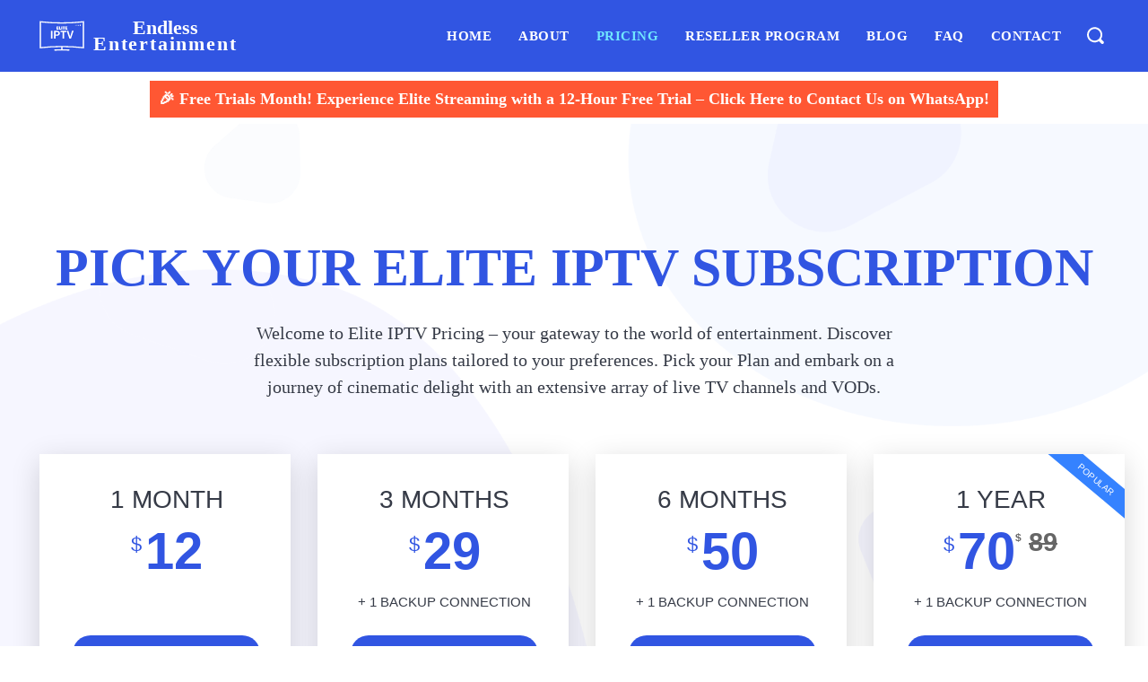

--- FILE ---
content_type: text/html; charset=UTF-8
request_url: https://eliteiptvchannel.com/pricing/
body_size: 48129
content:
<!doctype html ><html lang="en-US"><head><meta charset="UTF-8" /><link rel="preconnect" href="https://fonts.gstatic.com/" crossorigin /><title>Pricing - Elite IPTV</title><meta name="viewport" content="width=device-width, initial-scale=1.0"><link rel="pingback" href="https://eliteiptvchannel.com/xmlrpc.php" /><meta name='robots' content='index, follow, max-image-preview:large, max-snippet:-1, max-video-preview:-1' /><link rel="icon" type="image/png" href="https://eliteiptvchannel.com/wp-content/uploads/2023/02/Elite-IPTV-logo-2-300x300.png"><meta name="description" content="Explore Elite IPTV pricing for unparalleled entertainment. Choose the perfect plan and enjoy a cinematic experience." /><link rel="canonical" href="https://eliteiptvchannel.com/pricing/" /><meta property="og:locale" content="en_US" /><meta property="og:type" content="article" /><meta property="og:title" content="Pricing" /><meta property="og:description" content="Explore Elite IPTV pricing for unparalleled entertainment. Choose the perfect plan and enjoy a cinematic experience." /><meta property="og:url" content="https://eliteiptvchannel.com/pricing/" /><meta property="og:site_name" content="Elite IPTV" /><meta property="article:modified_time" content="2025-01-23T13:12:11+00:00" /><meta name="twitter:card" content="summary_large_image" /><meta name="twitter:label1" content="Est. reading time" /><meta name="twitter:data1" content="2 minutes" /> <script type="application/ld+json" class="yoast-schema-graph">{"@context":"https://schema.org","@graph":[{"@type":"WebPage","@id":"https://eliteiptvchannel.com/pricing/","url":"https://eliteiptvchannel.com/pricing/","name":"Pricing - Elite IPTV","isPartOf":{"@id":"https://eliteiptvchannel.com/#website"},"datePublished":"2023-02-01T21:32:22+00:00","dateModified":"2025-01-23T13:12:11+00:00","description":"Explore Elite IPTV pricing for unparalleled entertainment. Choose the perfect plan and enjoy a cinematic experience.","breadcrumb":{"@id":"https://eliteiptvchannel.com/pricing/#breadcrumb"},"inLanguage":"en-US","potentialAction":[{"@type":"ReadAction","target":["https://eliteiptvchannel.com/pricing/"]}]},{"@type":"BreadcrumbList","@id":"https://eliteiptvchannel.com/pricing/#breadcrumb","itemListElement":[{"@type":"ListItem","position":1,"name":"Home","item":"https://eliteiptvchannel.com/"},{"@type":"ListItem","position":2,"name":"Pricing"}]},{"@type":"WebSite","@id":"https://eliteiptvchannel.com/#website","url":"https://eliteiptvchannel.com/","name":"Elite iptv","description":"Best IPTV Providers Service","publisher":{"@id":"https://eliteiptvchannel.com/#organization"},"alternateName":"Elite iptv","potentialAction":[{"@type":"SearchAction","target":{"@type":"EntryPoint","urlTemplate":"https://eliteiptvchannel.com/?s={search_term_string}"},"query-input":{"@type":"PropertyValueSpecification","valueRequired":true,"valueName":"search_term_string"}}],"inLanguage":"en-US"},{"@type":"Organization","@id":"https://eliteiptvchannel.com/#organization","name":"Elite IPTV","url":"https://eliteiptvchannel.com/","logo":{"@type":"ImageObject","inLanguage":"en-US","@id":"https://eliteiptvchannel.com/#/schema/logo/image/","url":"https://eliteiptvchannel.com/wp-content/uploads/2023/02/Elite-IPTV-logo.png","contentUrl":"https://eliteiptvchannel.com/wp-content/uploads/2023/02/Elite-IPTV-logo.png","width":500,"height":500,"caption":"Elite IPTV"},"image":{"@id":"https://eliteiptvchannel.com/#/schema/logo/image/"}}]}</script> <link rel='dns-prefetch' href='//js.surecart.com' /><link rel='dns-prefetch' href='//fonts.googleapis.com' /><style id='wp-img-auto-sizes-contain-inline-css' type='text/css'>img:is([sizes=auto i],[sizes^="auto," i]){contain-intrinsic-size:3000px 1500px}</style><style id="litespeed-ccss">input:-webkit-autofill{-webkit-box-shadow:0 0 0 30px #fff inset}:root{--sc-color-black:#000;--sc-color-white:#fff;--sc-color-gray-50:#f9fafb;--sc-color-gray-100:#f3f4f6;--sc-color-gray-200:#e5e7eb;--sc-color-gray-300:#dce0e6;--sc-color-gray-400:#9ca3af;--sc-color-gray-500:#6b7280;--sc-color-gray-600:#4b5563;--sc-color-gray-700:#374151;--sc-color-gray-800:#1f2937;--sc-color-gray-900:#111827;--sc-color-gray-950:#0d131e;--sc-color-neutral-50:#fafafa;--sc-color-neutral-100:#f5f5f5;--sc-color-neutral-200:#e5e5e5;--sc-color-neutral-300:#d4d4d4;--sc-color-neutral-400:#a3a3a3;--sc-color-neutral-500:#737373;--sc-color-neutral-600:#525252;--sc-color-neutral-700:#404040;--sc-color-neutral-800:#262626;--sc-color-neutral-900:#171717;--sc-color-neutral-950:#0f0f0f;--sc-color-primary:217;--sc-color-primary-luminance:60%;--sc-color-primary-saturation:91%;--sc-color-primary-50:hsl(var(--sc-color-primary),var(--sc-color-primary-saturation),min(calc(var(--sc-color-primary-luminance)*1.55),100%));--sc-color-primary-100:hsl(var(--sc-color-primary),var(--sc-color-primary-saturation),min(calc(var(--sc-color-primary-luminance)*1.45),100%));--sc-color-primary-200:hsl(var(--sc-color-primary),var(--sc-color-primary-saturation),min(calc(var(--sc-color-primary-luminance)*1.35),100%));--sc-color-primary-300:hsl(var(--sc-color-primary),var(--sc-color-primary-saturation),min(calc(var(--sc-color-primary-luminance)*1.25),100%));--sc-color-primary-400:hsl(var(--sc-color-primary),var(--sc-color-primary-saturation),min(calc(var(--sc-color-primary-luminance)*1.15),100%));--sc-color-primary-500:hsl(var(--sc-color-primary),var(--sc-color-primary-saturation),var(--sc-color-primary-luminance));--sc-color-primary-600:hsl(var(--sc-color-primary),var(--sc-color-primary-saturation),max(calc(var(--sc-color-primary-luminance)*0.9),0%));--sc-color-primary-700:hsl(var(--sc-color-primary),var(--sc-color-primary-saturation),max(calc(var(--sc-color-primary-luminance)*0.75),0%));--sc-color-primary-800:hsl(var(--sc-color-primary),var(--sc-color-primary-saturation),max(calc(var(--sc-color-primary-luminance)*0.6),0%));--sc-color-primary-900:hsl(var(--sc-color-primary),var(--sc-color-primary-saturation),max(calc(var(--sc-color-primary-luminance)*0.35),0%));--sc-color-primary-950:hsl(var(--sc-color-primary),var(--sc-color-primary-saturation),max(calc(var(--sc-color-primary-luminance)*0.2),0%));--sc-color-primary-text:var(--sc-color-white);--sc-color-success-50:#f0fdf4;--sc-color-success-100:#dcfce7;--sc-color-success-200:#bbf7d0;--sc-color-success-300:#86efac;--sc-color-success-400:#4ade80;--sc-color-success-500:#22c55e;--sc-color-success-600:#16a34a;--sc-color-success-700:#15803d;--sc-color-success-800:#166534;--sc-color-success-900:#14532d;--sc-color-success-950:#0d381e;--sc-color-success-text:var(--sc-color-white);--sc-color-info-50:#eff6ff;--sc-color-info-100:#dbeafe;--sc-color-info-200:#bfdbfe;--sc-color-info-300:#93c5fd;--sc-color-info-400:#60a5fa;--sc-color-info-500:#3b82f6;--sc-color-info-600:#2563eb;--sc-color-info-700:#1d4ed8;--sc-color-info-800:#1e40af;--sc-color-info-900:#1e3a8a;--sc-color-info-text:var(--sc-color-white);--sc-color-warning-50:#fffbeb;--sc-color-warning-100:#fef3c7;--sc-color-warning-200:#fde68a;--sc-color-warning-300:#fcd34d;--sc-color-warning-400:#fbbf24;--sc-color-warning-500:#f59e0b;--sc-color-warning-600:#d97706;--sc-color-warning-700:#b45309;--sc-color-warning-800:#92400e;--sc-color-warning-900:#78350f;--sc-color-warning-950:#4d220a;--sc-color-warning-text:var(--sc-color-white);--sc-color-danger-50:#fef2f2;--sc-color-danger-100:#fee2e2;--sc-color-danger-200:#fecaca;--sc-color-danger-300:#fca5a5;--sc-color-danger-400:#f87171;--sc-color-danger-500:#ef4444;--sc-color-danger-600:#dc2626;--sc-color-danger-700:#b91c1c;--sc-color-danger-800:#991b1b;--sc-color-danger-900:#7f1d1d;--sc-color-danger-950:#481111;--sc-color-danger-text:var(--sc-color-white);--sc-border-radius-small:0.15em;--sc-border-radius-medium:0.35em;--sc-border-radius-large:0.5em;--sc-border-radius-x-large:0.75em;--sc-border-radius-circle:50%;--sc-border-radius-pill:9999px;--sc-shadow-x-small:0 1px 0 #0d131e0d;--sc-shadow-small:0 1px 2px #0d131e1a;--sc-shadow-medium:0 0 #000,0 0 #000,0 1px 3px 0 rgba(0,0,0,.1),0 1px 2px 0 rgba(0,0,0,.06);--sc-shadow-large:0 2px 8px #0d131e1a;--sc-shadow-x-large:0 4px 16px #0d131e1a;--sc-spacing-xxx-small:0.125em;--sc-spacing-xx-small:0.25em;--sc-spacing-x-small:0.5em;--sc-spacing-small:0.75em;--sc-spacing-medium:1em;--sc-spacing-large:1.25em;--sc-spacing-x-large:1.75em;--sc-spacing-xx-large:2.25em;--sc-spacing-xxx-large:3em;--sc-spacing-xxxx-large:4.5em;--sc-font-mono:SFMono-Regular,Consolas,"Liberation Mono",Menlo,monospace;--sc-font-sans:"Inter",-apple-system,BlinkMacSystemFont,"Segoe UI",Roboto,Helvetica,Arial,sans-serif,"Apple Color Emoji","Segoe UI Emoji","Segoe UI Symbol";--sc-font-serif:Georgia,"Times New Roman",serif;--sc-font-size-xx-small:0.625em;--sc-font-size-x-small:0.75em;--sc-font-size-small:0.875em;--sc-font-size-medium:1em;--sc-font-size-large:1.15em;--sc-font-size-x-large:1.25em;--sc-font-size-xx-large:1.45em;--sc-font-size-xxx-large:2em;--sc-font-size-xxxx-large:3em;--sc-font-weight-light:300;--sc-font-weight-normal:400;--sc-font-weight-semibold:500;--sc-font-weight-bold:600;--sc-letter-spacing-dense:-0.015em;--sc-letter-spacing-normal:normal;--sc-letter-spacing-loose:0.075em;--sc-line-height-dense:1.4;--sc-line-height-normal:1.8;--sc-line-height-loose:2.2;--sc-focus-ring-color-primary:var(--sc-color-primary-500);--sc-focus-ring-color-success:#22c55e54;--sc-focus-ring-color-info:#6b728054;--sc-focus-ring-color-warning:#f59e0b54;--sc-focus-ring-color-danger:#ef444454;--sc-focus-ring-width:1px;--sc-form-row-spacing:var(--sc-spacing-small);--sc-form-row-spacing-large:var(--sc-spacing-xx-large);--sc-form-title-font-weight:var(--sc-font-weight-semibold);--sc-form-title-font-size:var(--sc-font-size-x-large);--sc-choice-background-color:var(--sc-color-white);--sc-card-border:solid 1px var(--sc-input-border-color);--sc-choice-border:solid var(--sc-input-border-width) var(--sc-input-border-color);--sc-choice-box-shadow:var(--sc-input-box-shadow);--sc-drawer-border:solid var(--sc-input-border-width) var(--sc-input-border-color);--sc-drawer-header-spacing:var(--sc-spacing-large);--sc-drawer-body-spacing:var(--sc-spacing-large);--sc-drawer-footer-spacing:var(--sc-spacing-large);--sc-input-box-shadow:rgba(0,0,0,.05) 0px 1px 2px 0px;--sc-input-height-small:2.25em;--sc-input-height-medium:2.8em;--sc-input-height-large:3em;--sc-input-background-color:var(--sc-color-white);--sc-input-background-color-hover:var(--sc-color-white);--sc-input-background-color-focus:var(--sc-color-white);--sc-input-background-color-disabled:var(--sc-color-gray-100);--sc-input-border:solid var(--sc-input-border-width) var(--sc-input-border-color);--sc-input-border-color:var(--sc-color-gray-300);--sc-input-border-color-hover:var(--sc-color-gray-400);--sc-input-border-color-focus:var(--sc-color-primary-500);--sc-input-border-color-disabled:var(--sc-color-gray-300);--sc-input-border-color-invalid:var(--sc-color-danger-500);--sc-input-border-width:1px;--sc-input-border-radius-small:var(--sc-border-radius-small);--sc-input-border-radius-medium:var(--sc-border-radius-medium);--sc-input-border-radius-large:var(--sc-border-radius-medium);--sc-input-font-family:var(--sc-font-sans);--sc-input-font-weight:var(--sc-font-weight-normal);--sc-input-font-size-small:var(--sc-font-size-small);--sc-input-font-size-medium:var(--sc-font-size-medium);--sc-input-font-size-large:var(--sc-font-size-large);--sc-input-label-font-weight:var(--sc-font-weight-semibold);--sc-input-label-margin:var(--sc-spacing-xx-small);--sc-input-letter-spacing:var(--sc-letter-spacing-normal);--sc-input-color:var(--sc-color-gray-700);--sc-input-color-hover:var(--sc-color-gray-700);--sc-input-color-focus:var(--sc-color-gray-700);--sc-input-color-disabled:var(--sc-color-gray-900);--sc-input-icon-color:var(--sc-color-gray-400);--sc-input-icon-color-hover:var(--sc-color-gray-600);--sc-input-icon-color-focus:var(--sc-color-gray-600);--sc-input-placeholder-color:var(--sc-color-gray-400);--sc-input-placeholder-color-disabled:var(--sc-color-gray-600);--sc-input-spacing-small:var(--sc-spacing-small);--sc-input-spacing-medium:var(--sc-spacing-medium);--sc-input-spacing-large:var(--sc-spacing-large);--sc-input-label-font-size-small:var(--sc-font-size-small);--sc-input-label-font-size-medium:var(--sc-font-size-medium);--sc-input-label-font-size-large:var(--sc-font-size-large);--sc-input-label-color:var(--sc-color-gray-600);--sc-input-help-text-font-size-small:var(--sc-font-size-x-small);--sc-input-help-text-font-size-medium:var(--sc-font-size-small);--sc-input-help-text-font-size-large:var(--sc-font-size-medium);--sc-input-help-text-color:var(--sc-color-gray-500);--sc-input-error-text-font-size-small:var( --sc-input-help-text-font-size-small );--sc-input-error-text-font-size-medium:var( --sc-input-help-text-font-size-small );--sc-input-error-text-font-size-large:var( --sc-input-help-text-font-size-small );--sc-input-error-text-color:var(--sc-color-danger-500);--sc-toggle-size:1em;--sc-toggle-shady-color:var(--sc-color-gray-50);--sc-radio-size:0.85em;--sc-toggle-radio-size:0.85em;--sc-checkbox-size:1em;--sc-overlay-background-color:#37415180;--sc-panel-background-color:var(--sc-color-white);--sc-panel-border-color:var(--sc-color-gray-200);--sc-tooltip-border-radius:var(--sc-border-radius-medium);--sc-tooltip-background-color:var(--sc-color-gray-900);--sc-tooltip-color:var(--sc-color-white);--sc-tooltip-font-family:var(--sc-font-sans);--sc-tooltip-font-weight:var(--sc-font-weight-normal);--sc-tooltip-font-size:var(--sc-font-size-small);--sc-tooltip-line-height:var(--sc-line-height-dense);--sc-tooltip-padding:var(--sc-spacing-xx-small) var(--sc-spacing-x-small);--sc-tooltip-arrow-size:5px;--sc-tooltip-arrow-start-end-offset:8px;--sc-quantity-control-height:2em;--sc-quantity-control-height-small:1.7em;--sc-z-index-drawer:99999;--sc-z-index-dialog:100000;--sc-z-index-dropdown:900;--sc-z-index-toast:950;--sc-z-index-tooltip:1000;--sc-checkout-columns:1;--sc-dashboard-module-spacing:var(--sc-spacing-x-small);--sc-border-width-zero:0px}:root{--sc-color-primary-500:#000000;--sc-focus-ring-color-primary:#000000;--sc-input-border-color-focus:#000000;--sc-color-gray-900:#000;--sc-color-primary-text:#ffffff}:root{--sc-color-brand-primary:#01824c;--sc-color-brand-secondary:#2cc965;--sc-color-brand-heading:#002e33;--sc-color-brand-body:#45505f;--sc-color-brand-main-background:#f2fafc;--sc-color-brand-content-background:#ffffff;--sc-color-brand-stroke:#e7ecee;--sc-color-brand-subheading:#9ca7ab;--sc-color-brand-pastel-pink:#fcf2f7;--sc-color-brand-pastel-orange:#fef9f6;--sc-color-brand-pastel-purple:#f7f6fe;--sc-color-brand-pastel-green:#e6f9ee;--sc-color-black:#000;--sc-color-white:#fff;--sc-color-gray-50:#f9fafb;--sc-color-gray-100:#f3f4f6;--sc-color-gray-200:#e5e7eb;--sc-color-gray-300:#dce0e6;--sc-color-gray-400:#9ca3af;--sc-color-gray-500:#6b7280;--sc-color-gray-600:#4b5563;--sc-color-gray-700:#374151;--sc-color-gray-800:#1f2937;--sc-color-gray-900:#111827;--sc-color-gray-950:#0d131e;--sc-color-neutral-50:#fafafa;--sc-color-neutral-100:whitesmoke;--sc-color-neutral-200:#e5e5e5;--sc-color-neutral-300:#d4d4d4;--sc-color-neutral-400:#a3a3a3;--sc-color-neutral-500:#737373;--sc-color-neutral-600:#525252;--sc-color-neutral-700:#404040;--sc-color-neutral-800:#262626;--sc-color-neutral-900:#171717;--sc-color-neutral-950:#0f0f0f;--sc-color-primary:217;--sc-color-primary-luminance:60%;--sc-color-primary-saturation:91%;--sc-color-primary-50:hsl(var(--sc-color-primary), var(--sc-color-primary-saturation), min(calc(var(--sc-color-primary-luminance) * 1.55), 100%));--sc-color-primary-100:hsl(var(--sc-color-primary), var(--sc-color-primary-saturation), min(calc(var(--sc-color-primary-luminance) * 1.45), 100%));--sc-color-primary-200:hsl(var(--sc-color-primary), var(--sc-color-primary-saturation), min(calc(var(--sc-color-primary-luminance) * 1.35), 100%));--sc-color-primary-300:hsl(var(--sc-color-primary), var(--sc-color-primary-saturation), min(calc(var(--sc-color-primary-luminance) * 1.25), 100%));--sc-color-primary-400:hsl(var(--sc-color-primary), var(--sc-color-primary-saturation), min(calc(var(--sc-color-primary-luminance) * 1.15), 100%));--sc-color-primary-500:hsl(var(--sc-color-primary), var(--sc-color-primary-saturation), var(--sc-color-primary-luminance));--sc-color-primary-600:hsl(var(--sc-color-primary), var(--sc-color-primary-saturation), max(calc(var(--sc-color-primary-luminance) * 0.9), 0%));--sc-color-primary-700:hsl(var(--sc-color-primary), var(--sc-color-primary-saturation), max(calc(var(--sc-color-primary-luminance) * 0.75), 0%));--sc-color-primary-800:hsl(var(--sc-color-primary), var(--sc-color-primary-saturation), max(calc(var(--sc-color-primary-luminance) * 0.6), 0%));--sc-color-primary-900:hsl(var(--sc-color-primary), var(--sc-color-primary-saturation), max(calc(var(--sc-color-primary-luminance) * 0.35), 0%));--sc-color-primary-950:hsl(var(--sc-color-primary), var(--sc-color-primary-saturation), max(calc(var(--sc-color-primary-luminance) * 0.2), 0%));--sc-color-primary-text:var(--sc-color-white);--sc-color-success-50:#f0fdf4;--sc-color-success-100:#dcfce7;--sc-color-success-200:#bbf7d0;--sc-color-success-300:#86efac;--sc-color-success-400:#4ade80;--sc-color-success-500:#22c55e;--sc-color-success-600:#16a34a;--sc-color-success-700:#15803d;--sc-color-success-800:#166534;--sc-color-success-900:#14532d;--sc-color-success-950:#0d381e;--sc-color-success-text:var(--sc-color-white);--sc-color-info-50:#eff6ff;--sc-color-info-100:#dbeafe;--sc-color-info-200:#bfdbfe;--sc-color-info-300:#93c5fd;--sc-color-info-400:#60a5fa;--sc-color-info-500:#3b82f6;--sc-color-info-600:#2563eb;--sc-color-info-700:#1d4ed8;--sc-color-info-800:#1e40af;--sc-color-info-900:#1e3a8a;--sc-color-info-text:var(--sc-color-white);--sc-color-warning-50:#fffbeb;--sc-color-warning-100:#fef3c7;--sc-color-warning-200:#fde68a;--sc-color-warning-300:#fcd34d;--sc-color-warning-400:#fbbf24;--sc-color-warning-500:#f59e0b;--sc-color-warning-600:#d97706;--sc-color-warning-700:#b45309;--sc-color-warning-800:#92400e;--sc-color-warning-900:#78350f;--sc-color-warning-950:#4d220a;--sc-color-warning-text:var(--sc-color-white);--sc-color-danger-50:#fef2f2;--sc-color-danger-100:#fee2e2;--sc-color-danger-200:#fecaca;--sc-color-danger-300:#fca5a5;--sc-color-danger-400:#f87171;--sc-color-danger-500:#ef4444;--sc-color-danger-600:#dc2626;--sc-color-danger-700:#b91c1c;--sc-color-danger-800:#991b1b;--sc-color-danger-900:#7f1d1d;--sc-color-danger-950:#481111;--sc-color-danger-text:var(--sc-color-white);--sc-border-radius-small:0.15em;--sc-border-radius-medium:0.35em;--sc-border-radius-large:0.5em;--sc-border-radius-x-large:0.75em;--sc-border-radius-circle:50%;--sc-border-radius-pill:9999px;--sc-shadow-x-small:0 1px 0 #0d131e0d;--sc-shadow-small:0 1px 2px #0d131e1a;--sc-shadow-medium:0 0 #000, 0 0 #000, 0 1px 3px 0 rgba(0, 0, 0, 0.1), 0 1px 2px 0 rgba(0, 0, 0, 0.06);--sc-shadow-large:0 2px 8px #0d131e1a;--sc-shadow-x-large:0 4px 16px #0d131e1a;--sc-spacing-xxx-small:0.125em;--sc-spacing-xx-small:0.25em;--sc-spacing-x-small:0.5em;--sc-spacing-small:0.75em;--sc-spacing-medium:1em;--sc-spacing-large:1.25em;--sc-spacing-x-large:1.75em;--sc-spacing-xx-large:2.25em;--sc-spacing-xxx-large:3em;--sc-spacing-xxxx-large:4.5em;--sc-font-mono:SFMono-Regular, Consolas, 'Liberation Mono', Menlo, monospace;--sc-font-sans:'Inter', -apple-system, BlinkMacSystemFont, 'Segoe UI', Roboto, Helvetica, Arial, sans-serif, 'Apple Color Emoji', 'Segoe UI Emoji', 'Segoe UI Symbol';--sc-font-serif:Georgia, 'Times New Roman', serif;--sc-font-size-xx-small:0.625em;--sc-font-size-x-small:0.75em;--sc-font-size-small:0.875em;--sc-font-size-medium:1em;--sc-font-size-large:1.15em;--sc-font-size-x-large:1.25em;--sc-font-size-xx-large:1.45em;--sc-font-size-xxx-large:2em;--sc-font-size-xxxx-large:3em;--sc-font-weight-light:300;--sc-font-weight-normal:400;--sc-font-weight-semibold:500;--sc-font-weight-bold:600;--sc-letter-spacing-dense:-0.015em;--sc-letter-spacing-normal:normal;--sc-letter-spacing-loose:0.075em;--sc-line-height-dense:1.4;--sc-line-height-normal:1.8;--sc-line-height-loose:2.2;--sc-focus-ring-color-primary:var(--sc-color-primary-500);--sc-focus-ring-color-success:#22c55e54;--sc-focus-ring-color-info:#6b728054;--sc-focus-ring-color-warning:#f59e0b54;--sc-focus-ring-color-danger:#ef444454;--sc-focus-ring-width:1px;--sc-button-font-size-small:var(--sc-font-size-x-small);--sc-button-font-size-medium:var(--sc-font-size-medium);--sc-button-font-size-large:var(--sc-font-size-large);--sc-column-spacing:var(--sc-spacing-xx-large);--sc-form-row-spacing:var(--sc-spacing-small);--sc-form-row-spacing-large:var(--sc-spacing-xx-large);--sc-form-title-font-weight:var(--sc-font-weight-semibold);--sc-form-title-font-size:var(--sc-font-size-x-large);--sc-form-title-description-color:var(--sc-color-gray-500);--sc-form-title-description-size:var(--sc-font-size-medium);--sc-choice-background-color:var(--sc-color-white);--sc-card-border:solid 1px var(--sc-input-border-color);--sc-choice-border:solid var(--sc-input-border-width) var(--sc-input-border-color);--sc-choice-box-shadow:var(--sc-input-box-shadow);--sc-drawer-border:solid var(--sc-input-border-width) var(--sc-input-border-color);--sc-drawer-header-spacing:var(--sc-spacing-large);--sc-drawer-body-spacing:var(--sc-spacing-large);--sc-drawer-footer-spacing:var(--sc-spacing-large);--sc-input-box-shadow:rgba(0, 0, 0, 0.05) 0px 1px 2px 0px;--sc-input-height-small:2.25em;--sc-input-height-medium:2.8em;--sc-input-height-large:3em;--sc-input-background-color:var(--sc-color-white);--sc-input-background-color-hover:var(--sc-color-white);--sc-input-background-color-focus:var(--sc-color-white);--sc-input-background-color-disabled:var(--sc-color-gray-100);--sc-input-border:solid var(--sc-input-border-width) var(--sc-input-border-color);--sc-input-border-color:var(--sc-color-gray-300);--sc-input-border-color-hover:var(--sc-color-gray-400);--sc-input-border-color-focus:var(--sc-color-primary-500);--sc-input-border-color-disabled:var(--sc-color-gray-300);--sc-input-border-color-invalid:var(--sc-color-danger-500);--sc-input-border-width:1px;--sc-input-border-radius-small:var(--sc-border-radius-small);--sc-input-border-radius-medium:var(--sc-border-radius-medium);--sc-input-border-radius-large:var(--sc-border-radius-medium);--sc-input-font-family:var(--sc-font-sans);--sc-input-font-weight:var(--sc-font-weight-normal);--sc-input-font-size-small:var(--sc-font-size-small);--sc-input-font-size-medium:var(--sc-font-size-medium);--sc-input-font-size-large:var(--sc-font-size-large);--sc-input-label-font-weight:var(--sc-font-weight-semibold);--sc-input-label-margin:var(--sc-spacing-xx-small);--sc-input-letter-spacing:var(--sc-letter-spacing-normal);--sc-input-color:var(--sc-color-gray-700);--sc-input-color-hover:var(--sc-color-gray-700);--sc-input-color-focus:var(--sc-color-gray-700);--sc-input-color-disabled:var(--sc-color-gray-900);--sc-input-icon-color:var(--sc-color-gray-400);--sc-input-icon-color-hover:var(--sc-color-gray-600);--sc-input-icon-color-focus:var(--sc-color-gray-600);--sc-input-placeholder-color:var(--sc-color-gray-400);--sc-input-placeholder-color-disabled:var(--sc-color-gray-600);--sc-input-spacing-small:var(--sc-spacing-small);--sc-input-spacing-medium:var(--sc-spacing-medium);--sc-input-spacing-large:var(--sc-spacing-large);--sc-input-label-font-size-small:var(--sc-font-size-small);--sc-input-label-font-size-medium:var(--sc-font-size-medium);--sc-input-label-font-size-large:var(--sc-font-size-large);--sc-input-label-color:var(--sc-color-gray-600);--sc-input-help-text-font-size-small:var(--sc-font-size-x-small);--sc-input-help-text-font-size-medium:var(--sc-font-size-small);--sc-input-help-text-font-size-large:var(--sc-font-size-medium);--sc-input-help-text-color:var(--sc-color-gray-500);--sc-input-error-text-font-size-small:var(--sc-input-help-text-font-size-small);--sc-input-error-text-font-size-medium:var(--sc-input-help-text-font-size-small);--sc-input-error-text-font-size-large:var(--sc-input-help-text-font-size-small);--sc-input-error-text-color:var(--sc-color-danger-500);--sc-toggle-size:1em;--sc-toggle-shady-color:var(--sc-color-gray-50);--sc-radio-size:0.85em;--sc-toggle-radio-size:0.85em;--sc-checkbox-size:1em;--sc-overlay-background-color:#37415180;--sc-panel-background-color:var(--sc-color-white);--sc-panel-border-color:var(--sc-color-gray-200);--sc-tooltip-border-radius:var(--sc-border-radius-medium);--sc-tooltip-background-color:var(--sc-color-gray-900);--sc-tooltip-color:var(--sc-color-white);--sc-tooltip-font-family:var(--sc-font-sans);--sc-tooltip-font-weight:var(--sc-font-weight-normal);--sc-tooltip-font-size:var(--sc-font-size-small);--sc-tooltip-line-height:var(--sc-line-height-dense);--sc-tooltip-padding:var(--sc-spacing-xx-small) var(--sc-spacing-x-small);--sc-tooltip-arrow-size:5px;--sc-tooltip-arrow-start-end-offset:8px;--sc-quantity-control-height:2em;--sc-quantity-control-height-small:1.7em;--sc-z-index-drawer:99999;--sc-z-index-dialog:100000;--sc-z-index-dropdown:900;--sc-z-index-toast:950;--sc-z-index-tooltip:1000;--sc-checkout-columns:1;--sc-dashboard-module-spacing:var(--sc-spacing-x-small);--sc-border-width-zero:0px}:root{--sc-color-primary-500:#000000;--sc-focus-ring-color-primary:#000000;--sc-input-border-color-focus:#000000;--sc-color-gray-900:#000;--sc-color-primary-text:#ffffff}:root{--wp--preset--aspect-ratio--square:1;--wp--preset--aspect-ratio--4-3:4/3;--wp--preset--aspect-ratio--3-4:3/4;--wp--preset--aspect-ratio--3-2:3/2;--wp--preset--aspect-ratio--2-3:2/3;--wp--preset--aspect-ratio--16-9:16/9;--wp--preset--aspect-ratio--9-16:9/16;--wp--preset--color--black:#000000;--wp--preset--color--cyan-bluish-gray:#abb8c3;--wp--preset--color--white:#ffffff;--wp--preset--color--pale-pink:#f78da7;--wp--preset--color--vivid-red:#cf2e2e;--wp--preset--color--luminous-vivid-orange:#ff6900;--wp--preset--color--luminous-vivid-amber:#fcb900;--wp--preset--color--light-green-cyan:#7bdcb5;--wp--preset--color--vivid-green-cyan:#00d084;--wp--preset--color--pale-cyan-blue:#8ed1fc;--wp--preset--color--vivid-cyan-blue:#0693e3;--wp--preset--color--vivid-purple:#9b51e0;--wp--preset--color--surecart:var(--sc-color-primary-500);--wp--preset--gradient--vivid-cyan-blue-to-vivid-purple:linear-gradient(135deg,rgba(6,147,227,1) 0%,rgb(155,81,224) 100%);--wp--preset--gradient--light-green-cyan-to-vivid-green-cyan:linear-gradient(135deg,rgb(122,220,180) 0%,rgb(0,208,130) 100%);--wp--preset--gradient--luminous-vivid-amber-to-luminous-vivid-orange:linear-gradient(135deg,rgba(252,185,0,1) 0%,rgba(255,105,0,1) 100%);--wp--preset--gradient--luminous-vivid-orange-to-vivid-red:linear-gradient(135deg,rgba(255,105,0,1) 0%,rgb(207,46,46) 100%);--wp--preset--gradient--very-light-gray-to-cyan-bluish-gray:linear-gradient(135deg,rgb(238,238,238) 0%,rgb(169,184,195) 100%);--wp--preset--gradient--cool-to-warm-spectrum:linear-gradient(135deg,rgb(74,234,220) 0%,rgb(151,120,209) 20%,rgb(207,42,186) 40%,rgb(238,44,130) 60%,rgb(251,105,98) 80%,rgb(254,248,76) 100%);--wp--preset--gradient--blush-light-purple:linear-gradient(135deg,rgb(255,206,236) 0%,rgb(152,150,240) 100%);--wp--preset--gradient--blush-bordeaux:linear-gradient(135deg,rgb(254,205,165) 0%,rgb(254,45,45) 50%,rgb(107,0,62) 100%);--wp--preset--gradient--luminous-dusk:linear-gradient(135deg,rgb(255,203,112) 0%,rgb(199,81,192) 50%,rgb(65,88,208) 100%);--wp--preset--gradient--pale-ocean:linear-gradient(135deg,rgb(255,245,203) 0%,rgb(182,227,212) 50%,rgb(51,167,181) 100%);--wp--preset--gradient--electric-grass:linear-gradient(135deg,rgb(202,248,128) 0%,rgb(113,206,126) 100%);--wp--preset--gradient--midnight:linear-gradient(135deg,rgb(2,3,129) 0%,rgb(40,116,252) 100%);--wp--preset--font-size--small:11px;--wp--preset--font-size--medium:20px;--wp--preset--font-size--large:32px;--wp--preset--font-size--x-large:42px;--wp--preset--font-size--regular:15px;--wp--preset--font-size--larger:50px;--wp--preset--spacing--20:0.44rem;--wp--preset--spacing--30:0.67rem;--wp--preset--spacing--40:1rem;--wp--preset--spacing--50:1.5rem;--wp--preset--spacing--60:2.25rem;--wp--preset--spacing--70:3.38rem;--wp--preset--spacing--80:5.06rem;--wp--preset--shadow--natural:6px 6px 9px rgba(0, 0, 0, 0.2);--wp--preset--shadow--deep:12px 12px 50px rgba(0, 0, 0, 0.4);--wp--preset--shadow--sharp:6px 6px 0px rgba(0, 0, 0, 0.2);--wp--preset--shadow--outlined:6px 6px 0px -3px rgba(255, 255, 255, 1), 6px 6px rgba(0, 0, 0, 1);--wp--preset--shadow--crisp:6px 6px 0px rgba(0, 0, 0, 1)}.sp-easy-accordion *{box-sizing:border-box}.sp-easy-accordion a{box-shadow:none;outline:none}.sp-easy-accordion .sp-ea-single .ea-body{padding:15px;background:#fff;border-top:none}.sp-ea-one.sp-easy-accordion .sp-ea-single .ea-body{padding:15px;overflow:hidden}.spcollapse:not(.show){display:none}#sp-ea-201.sp-easy-accordion>.sp-ea-single>.sp-collapse>.ea-body{background:#fff;color:#363b47}.tdm-title{font-size:36px;line-height:47px;font-weight:400;margin-top:10px;margin-bottom:26px;color:#111}@media (max-width:767px){.tdm-title{font-size:35px;line-height:39px}}.tds-title .tdm-title{display:inline-block}.tdm-title-sm{margin-bottom:7px;font-size:23px;line-height:33px;font-weight:500}.tdm-title-md{font-size:28px;line-height:36px;font-weight:400}@media (min-width:1019px) and (max-width:1140px){.tdm-title-md{font-size:26px;line-height:32px}}@media (min-width:768px) and (max-width:1018px){.tdm-title-md{font-size:24px;line-height:30px}}.tdm-descr{font-family:var(--td_default_google_font_1,'Open Sans','Open Sans Regular',sans-serif);font-size:16px;line-height:28px;color:#666;margin-bottom:30px}@media (max-width:1018px){.tdm-descr{font-size:15px;line-height:24px}}@media (min-width:768px) and (max-width:1018px){.tdm-descr{margin-bottom:25px}}@media (max-width:767px){.tdm-descr{margin-bottom:20px}}.tdm-btn{display:inline-block;font-family:var(--td_default_google_font_2,'Roboto',sans-serif);text-align:center;position:relative}.tdm-btn .tdm-btn-text{vertical-align:middle}.tdm-btn-md{font-size:13px;line-height:39px;height:41px;padding:0 24px}@media (max-width:767px){.tdm-btn-md{line-height:40px;height:40px;padding:0 23px}}.tds-button1{background-color:var(--td_theme_color,#4db2ec);color:#fff;transform:translateZ(0);-webkit-transform:translateZ(0);-moz-transform:translateZ(0);-ms-transform:translateZ(0);-o-transform:translateZ(0)}.tds-button1:before{content:"";background-color:#222;width:100%;height:100%;left:0;top:0;position:absolute;z-index:-1;opacity:0}.tdm-content-horiz-center{text-align:center!important;margin-right:auto;margin-left:auto}.tdc-font-fa{display:inline-block;font:normal normal normal 14px/1 FontAwesome;font-size:inherit;text-rendering:auto;-webkit-font-smoothing:antialiased;-moz-osx-font-smoothing:grayscale}.tdc-font-fa-check:before{content:""}:root{--td_theme_color:#4db2ec;--td_grid_border_color:#ededed;--td_black:#222;--td_text_color:#111;--td_default_google_font_1:'Open Sans', 'Open Sans Regular', sans-serif;--td_default_google_font_2:'Roboto', sans-serif}html{font-family:sans-serif;-ms-text-size-adjust:100%;-webkit-text-size-adjust:100%}body{margin:0}a{background-color:#fff0}strong{font-weight:700}svg:not(:root){overflow:hidden}button,input{color:inherit;font:inherit;margin:0}button{overflow:visible}button{text-transform:none}button,html input[type="button"]{-webkit-appearance:button}button::-moz-focus-inner,input::-moz-focus-inner{border:0;padding:0}input{line-height:normal}*{-webkit-box-sizing:border-box;-moz-box-sizing:border-box;box-sizing:border-box}*:before,*:after{-webkit-box-sizing:border-box;-moz-box-sizing:border-box;box-sizing:border-box}.td-main-content-wrap{background-color:#fff}.tdc-row{width:1068px;margin-right:auto;margin-left:auto}.tdc-row:before,.tdc-row:after{display:table;content:"";line-height:0}.tdc-row:after{clear:both}.tdc-row[class*="stretch_row"]>.td-pb-row>.td-element-style{width:100vw!important;left:50%!important;transform:translateX(-50%)!important}@media (max-width:767px){.td-pb-row>.td-element-style{width:100vw!important;left:50%!important;transform:translateX(-50%)!important}}.tdc-row.stretch_row_1200{width:auto!important;max-width:1240px}@media (min-width:768px) and (max-width:1018px){.tdc-row.stretch_row_1200>.td-pb-row{margin-right:0;margin-left:0}}@media (min-width:1141px){.tdc-row.stretch_row_1200{padding-left:24px;padding-right:24px}}@media (min-width:1019px) and (max-width:1140px){.tdc-row.stretch_row_1200{padding-left:20px;padding-right:20px}}@media (max-width:767px){.tdc-row.td-stretch-content{padding-left:20px;padding-right:20px}}.td-pb-row{*zoom:1;margin-right:-24px;margin-left:-24px;position:relative}.td-pb-row:before,.td-pb-row:after{display:table;content:""}.td-pb-row:after{clear:both}.td-pb-row [class*="td-pb-span"]{display:block;min-height:1px;float:left;padding-right:24px;padding-left:24px;position:relative}@media (min-width:1019px) and (max-width:1140px){.td-pb-row [class*="td-pb-span"]{padding-right:20px;padding-left:20px}}@media (min-width:768px) and (max-width:1018px){.td-pb-row [class*="td-pb-span"]{padding-right:14px;padding-left:14px}}@media (max-width:767px){.td-pb-row [class*="td-pb-span"]{padding-right:0;padding-left:0;float:none;width:100%}}.td-pb-span3{width:25%}.td-pb-span4{width:33.33333333%}.td-pb-span6{width:50%}.td-pb-span8{width:66.66666667%}.td-pb-span12{width:100%}.wpb_row{margin-bottom:0}.vc_row .vc_column-inner{padding-left:0;padding-right:0}.td-block-row{*zoom:1;margin-left:-24px;margin-right:-24px}.td-block-row:before,.td-block-row:after{display:table;content:""}.td-block-row:after{clear:both}.td-block-row [class*="td-block-span"]{display:block;min-height:1px;float:left;padding-right:24px;padding-left:24px}@media (min-width:1019px) and (max-width:1140px){.td-block-row [class*="td-block-span"]{padding-right:20px;padding-left:20px}}@media (min-width:768px) and (max-width:1018px){.td-block-row [class*="td-block-span"]{padding-right:14px;padding-left:14px}}@media (max-width:767px){.td-block-row [class*="td-block-span"]{padding-right:0;padding-left:0;float:none;width:100%}}.td-block-span12{width:100%}@media (min-width:1019px) and (max-width:1140px){.tdc-row{width:980px}.td-pb-row,.td-block-row{margin-right:-20px;margin-left:-20px}}@media (min-width:768px) and (max-width:1018px){.tdc-row{width:740px}.td-pb-row,.td-block-row{margin-right:-14px;margin-left:-14px}}@media (max-width:767px){.tdc-row{width:100%;padding-left:20px;padding-right:20px}.td-pb-row,.td-block-row{width:100%;margin-left:0;margin-right:0}}@media (min-width:768px){.td-drop-down-search .td-search-form{margin:20px}}#td-outer-wrap{overflow:hidden}@media (max-width:767px){#td-outer-wrap{margin:auto;width:100%;-webkit-transform-origin:50% 200px 0;transform-origin:50% 200px 0}}.td-menu-background{background-repeat:var(--td_mobile_background_repeat,no-repeat);background-size:var(--td_mobile_background_size,cover);background-position:var(--td_mobile_background_size,center top);position:fixed;top:0;display:block;width:100%;height:113%;z-index:9999;visibility:hidden;transform:translate3d(-100%,0,0);-webkit-transform:translate3d(-100%,0,0)}.td-menu-background:before{content:"";width:100%;height:100%;position:absolute;top:0;left:0;opacity:.98;background:#313b45;background:-webkit-gradient(left top,left bottom,color-stop(0%,var(--td_mobile_gradient_one_mob,#313b45)),color-stop(100%,var(--td_mobile_gradient_two_mob,#3393b8)));background:linear-gradient(to bottom,var(--td_mobile_gradient_one_mob,#313b45) 0%,var(--td_mobile_gradient_two_mob,#3393b8) 100%)}#td-mobile-nav{padding:0;position:fixed;width:100%;height:calc(100% + 1px);top:0;z-index:9999;visibility:hidden;transform:translate3d(-99%,0,0);-webkit-transform:translate3d(-99%,0,0);left:-1%;font-family:-apple-system,".SFNSText-Regular","San Francisco","Roboto","Segoe UI","Helvetica Neue","Lucida Grande",sans-serif}#td-mobile-nav .td_display_err{text-align:center;color:var(--td_mobile_text_color,#ffffff);border:none;-webkit-box-shadow:0 0 8px rgb(0 0 0/.16);box-shadow:0 0 8px rgb(0 0 0/.16);margin:-9px -30px 24px;font-size:14px;border-radius:0;padding:12px;position:relative;background-color:rgb(255 255 255/.06);display:none}#td-mobile-nav input:invalid{box-shadow:none!important}#td-mobile-nav{height:1px;overflow:hidden}#td-mobile-nav .td-menu-socials{padding:0 65px 0 20px;overflow:hidden;height:60px}.td-mobile-close{position:absolute;right:1px;top:0;z-index:1000}.td-mobile-close .td-icon-close-mobile{height:70px;width:70px;line-height:70px;font-size:21px;color:var(--td_mobile_text_color,#ffffff);top:4px;position:relative}.td-mobile-content{padding:20px 20px 0}.td-mobile-container{padding-bottom:20px;position:relative}.td-mobile-content ul{list-style:none;margin:0;padding:0}.td-mobile-content li{float:none;margin-left:0;-webkit-touch-callout:none}.td-mobile-content li a{display:block;line-height:21px;font-size:21px;color:var(--td_mobile_text_color,#ffffff);margin-left:0;padding:12px 30px 12px 12px;font-weight:700}.td-mobile-content .current-menu-item>a{color:var(--td_mobile_text_active_color,#73c7e3)}.td-mobile-container{opacity:1}#td-mobile-nav .td-login-animation{opacity:0;position:absolute;top:0;width:100%}#td-mobile-nav .td-login-animation .td-login-inputs{height:76px}.td-search-wrap-mob{padding:0;position:absolute;width:100%;height:auto;top:0;text-align:center;z-index:9999;visibility:hidden;color:var(--td_mobile_text_color,#ffffff);font-family:-apple-system,".SFNSText-Regular","San Francisco","Roboto","Segoe UI","Helvetica Neue","Lucida Grande",sans-serif}.td-search-wrap-mob .td-drop-down-search{opacity:0;visibility:hidden;-webkit-backface-visibility:hidden;position:relative}.td-search-wrap-mob #td-header-search-mob{color:var(--td_mobile_text_color,#ffffff);font-weight:700;font-size:26px;height:40px;line-height:36px;border:0;background:#fff0;outline:0;margin:8px 0;padding:0;text-align:center}.td-search-wrap-mob .td-search-input{margin:0 5%;position:relative}.td-search-wrap-mob .td-search-input span{opacity:.8;font-size:12px}.td-search-wrap-mob .td-search-input:before,.td-search-wrap-mob .td-search-input:after{content:"";position:absolute;display:block;width:100%;height:1px;background-color:var(--td_mobile_text_color,#ffffff);bottom:0;left:0;opacity:.2}.td-search-wrap-mob .td-search-input:after{opacity:.8;transform:scaleX(0);-webkit-transform:scaleX(0)}.td-search-wrap-mob .td-search-form{margin-bottom:30px}.td-search-background{background-repeat:no-repeat;background-size:cover;background-position:center top;position:fixed;top:0;display:block;width:100%;height:113%;z-index:9999;transform:translate3d(100%,0,0);-webkit-transform:translate3d(100%,0,0);visibility:hidden}.td-search-background:before{content:"";width:100%;height:100%;position:absolute;top:0;left:0;opacity:.98;background:#313b45;background:-webkit-gradient(left top,left bottom,color-stop(0%,var(--td_mobile_gradient_one_mob,#313b45)),color-stop(100%,var(--td_mobile_gradient_two_mob,#3393b8)));background:linear-gradient(to bottom,var(--td_mobile_gradient_one_mob,#313b45) 0%,var(--td_mobile_gradient_two_mob,#3393b8) 100%)}.td-search-close{text-align:right;z-index:1000}.td-search-close .td-icon-close-mobile{height:70px;width:70px;line-height:70px;font-size:21px;color:var(--td_mobile_text_color,#ffffff);position:relative;top:4px;right:0}#td-mobile-nav label{position:absolute;top:26px;left:10px;font-size:17px;color:var(--td_mobile_text_color,#ffffff);opacity:.6}.td-login-inputs{position:relative}body{font-family:Verdana,BlinkMacSystemFont,-apple-system,"Segoe UI",Roboto,Oxygen,Ubuntu,Cantarell,"Open Sans","Helvetica Neue",sans-serif;font-size:14px;line-height:21px}p{margin-top:0;margin-bottom:21px}a{color:var(--td_theme_color,#4db2ec);text-decoration:none}ul{padding:0}ul li{line-height:24px;margin-left:21px}h1,h3{font-family:var(--td_default_google_font_2,'Roboto',sans-serif);color:var(--td_text_color,#111111);font-weight:400;margin:6px 0}h1{font-size:32px;line-height:40px;margin-top:33px;margin-bottom:23px}h3{font-size:22px;line-height:30px;margin-top:27px;margin-bottom:17px}input[type=text]{font-size:12px;line-height:21px;color:#444;border:1px solid #e1e1e1;width:100%;max-width:100%;height:34px;padding:3px 9px}@media (max-width:767px){input[type=text]{font-size:16px}}input[type=password]{width:100%;position:relative;top:0;display:inline-table;vertical-align:middle;font-size:12px;line-height:21px;color:#444;border:1px solid #ccc;max-width:100%;height:34px;padding:3px 9px;margin-bottom:10px}@media (max-width:767px){input[type=password]{font-size:16px}}.td-main-content-wrap{padding-bottom:40px}@media (max-width:767px){.td-main-content-wrap{padding-bottom:26px}}.td-main-page-wrap{padding-top:48px}@media (max-width:767px){.td-main-page-wrap{padding-top:32px}}.td-pb-span4 .wpb_wrapper{perspective:unset!important}[class^="td-icon-"]:before,[class*=" td-icon-"]:before{font-family:"newspaper";speak:none;font-style:normal;font-weight:400;font-variant:normal;text-transform:none;line-height:1;text-align:center;-webkit-font-smoothing:antialiased;-moz-osx-font-smoothing:grayscale}[class*="td-icon-"]{line-height:1;text-align:center;display:inline-block}.td-icon-right:before{content:""}.td-icon-facebook:before{content:""}.td-icon-instagram:before{content:""}.td-icon-youtube:before{content:""}.td-icon-read-down:before{content:""}.td-icon-mobile:before{content:""}.td-icon-close-mobile:before{content:""}@media (max-width:767px){.td-header-desktop-wrap{display:none}}@media (min-width:767px){.td-header-mobile-wrap{display:none}}.tdc-header-template .td-main-page-wrap{padding-top:0}.tdc_zone{margin:0}.td-main-content-wrap .tdc_zone{z-index:0}.td-header-template-wrap{z-index:100}.td-header-desktop-wrap{width:100%}.td-header-desktop-sticky-wrap,.td-header-mobile-sticky-wrap{position:fixed;top:0;width:100%;z-index:999;visibility:hidden;opacity:0}#td-mobile-nav .td-menu-login-section{list-style:none;position:relative;margin-top:20px}#td-mobile-nav .td-menu-login-section a{color:var(--td_mobile_text_color,#ffffff)}#td-mobile-nav .td-guest-wrap{height:40px;text-align:center}#td-mobile-nav .td-guest-wrap .td-menu-login{display:inline-block;font-size:20px;font-weight:700;color:#fff;vertical-align:middle}#td-mobile-nav .td-register-section{position:absolute;top:0;color:var(--td_mobile_text_color,#ffffff);width:100%;z-index:-1}#td-mobile-nav .td-register-section a{color:var(--td_mobile_text_color,#ffffff)}#td-mobile-nav .td-register-section .td-icon-read-down{font-size:23px;transform:rotate(90deg);-webkit-transform:rotate(90deg);line-height:74px;width:74px}#td-mobile-nav .td-register-section .td-login-input{color:var(--td_mobile_text_color,#ffffff);font-weight:400;font-size:17px;height:40px;line-height:40px;border:0;background:#fff0;outline:0;margin:18px 0;position:relative;border-bottom:1px solid var(--td_mobile_text_color,rgb(255 255 255 / .2));border-radius:0;box-shadow:none}#td-mobile-nav .td-register-section .td-login-form-wrap{padding:0 30px}#td-mobile-nav .td-register-section .td-login-button{display:block;text-align:center;width:100%;text-transform:uppercase;line-height:50px;color:var(--td_mobile_button_color_mob,#000000);border:none;-webkit-box-shadow:0 0 8px rgb(0 0 0/.36);box-shadow:0 0 8px rgb(0 0 0/.36);margin:17px 0 15px;font-size:17px;border-radius:0;background-color:var(--td_mobile_button_background_mob,#ffffff);opacity:.8;text-shadow:none}#td-mobile-nav .td-register-section .td-login-info-text{text-align:center;margin-bottom:20px}#td-mobile-nav .td-login-title{position:absolute;top:0;padding:0 50px;text-align:center;line-height:74px;text-transform:uppercase;width:100%;font-size:17px;height:74px;overflow:hidden;z-index:-1}#td-mobile-nav .td-login-panel-title{text-align:center;font-size:16px;padding:30px 10px}#td-mobile-nav .td-login-panel-title span{display:inline-block;font-size:28px;font-weight:700;width:100%;margin-bottom:10px}.td_block_wrap{margin-bottom:48px;position:relative;clear:both}@media (max-width:767px){.td_block_wrap{margin-bottom:32px}}.td-fix-index{transform:translateZ(0);-webkit-transform:translateZ(0)}.tdb-template .td-main-content-wrap{padding-bottom:0}button::-moz-focus-inner{padding:0;border:0}#login_pass-mob{display:none!important}.td-container-wrap{background-color:var(--td_container_transparent,#ffffff);margin-left:auto;margin-right:auto}.wpb_button{display:inline-block;font-family:var(--td_default_google_font_1,'Open Sans','Open Sans Regular',sans-serif);font-weight:600;line-height:24px;text-shadow:none;border:none;border-radius:0;margin-bottom:21px}.td-element-style{position:absolute;z-index:0;width:100%;height:100%;top:0;bottom:0;left:0;right:0;overflow:hidden}.td-element-style-before{opacity:0}:root{--tt-accent-color:#E4A41E;--tt-hover:#504BDC;--tt-gray-dark:#777777;--tt-extra-color:#f4f4f4;--tt-primary-color:#000000;--custom-accent-1:#34a86e;--custom-accent-2:#2fc48d;--custom-accent-3:#000000;--downtown-accent:#EDB500;--downtown-accent-light:#ffd13a;--downtown-accent-titles:#444444;--downtown-menu-bg:#01175e;--downtown-menu-bg-light:#0a2472}:root{--tt-secondary:Merriweather;--tt-extra:Red Hat Display;--tt-primary-font:Epilogue;--global-1:Space Grotesk;--global-2:Red Hat Display;--downtown-serif-font:Zilla Slab;--downtown-sans-serif-font:Red Hat Display}.td-mobile-content .td-mobile-main-menu>li>a{font-weight:600}#td-mobile-nav,.td-search-wrap-mob{font-family:"Work Sans"}:root{--td_theme_color:#3155e2;--td_slider_text:rgba(49,85,226,0.7);--td_mobile_gradient_one_mob:#3155e2;--td_mobile_gradient_two_mob:#3582fb;--td_mobile_text_active_color:#70e7ff;--td_login_button_color:#2b3042;--td_login_hover_background:#70e7ff;--td_login_gradient_one:#3155e2;--td_login_gradient_two:#3582fb}.tdi_2{min-height:0}.tdi_2>.td-element-style:after{content:""!important;width:100%!important;height:100%!important;position:absolute!important;top:0!important;left:0!important;z-index:0!important;display:block!important;background-color:#3155e2!important}.td-header-mobile-wrap{position:relative;width:100%}@media (max-width:767px){.tdi_2:before{content:"";display:block;width:100vw;height:100%;position:absolute;left:50%;transform:translateX(-50%);box-shadow:0 3px 10px 0 rgb(0 6 58/.15);z-index:20}@media (max-width:767px){.tdi_2:before{width:100%}}}.tdi_4{min-height:0}.tdi_4{display:block}.tdi_4:before,.tdi_4:after{display:table}@media (max-width:767px){.tdi_4{display:flex;flex-direction:row;flex-wrap:nowrap;justify-content:flex-start;align-items:center}.tdi_4:before,.tdi_4:after{display:none}}.tdi_6{vertical-align:baseline}.tdi_6>.wpb_wrapper{display:block}.tdi_6>.wpb_wrapper{width:auto;height:auto}@media (max-width:767px){.tdi_7{margin-left:-20px!important}}.tdb-header-align{vertical-align:middle}.tdb_mobile_menu{margin-bottom:0;clear:none}.tdi_7{display:inline-block}.tdi_7 .tdb-mobile-menu-button i{font-size:27px;width:54px;height:54px;line-height:54px}.tdi_7 .tdb-mobile-menu-button{color:#fff}.tdi_9{vertical-align:baseline}.tdi_9>.wpb_wrapper{display:block}.tdi_9>.wpb_wrapper{width:auto;height:auto}@media (max-width:767px){.tdi_9{justify-content:center!important;text-align:center!important}}@media (max-width:767px){.tdi_10{padding-top:5px!important;padding-bottom:5px!important}}.tdb_header_logo{margin-bottom:0;clear:none}.tdb_header_logo .tdb-logo-a{display:flex;align-items:flex-start}.tdb_header_logo .tdb-logo-svg-wrap svg{width:50px;display:block}.tdb_header_logo .tdb-logo-text-wrap{display:flex}.tdb_header_logo .tdb-logo-text-title{background-size:cover;background-position:center center;font-size:75px;font-family:serif;line-height:1.1;color:#222;white-space:nowrap}.tdb_header_logo .tdb-logo-text-tagline{margin-top:2px;font-size:12px;font-family:serif;letter-spacing:1.8px;line-height:1;color:#767676}.tdi_10{display:inline-block}.tdi_10 .tdb-logo-a{flex-direction:row;align-items:center;justify-content:flex-start}.tdi_10 .tdb-logo-svg-wrap{margin-top:0;margin-bottom:0;margin-right:10px;margin-left:0;display:block}.tdi_10 .tdb-logo-svg-wrap:first-child{margin-top:0;margin-left:0}.tdi_10 .tdb-logo-svg-wrap:last-child{margin-bottom:0;margin-right:0}@media (max-width:767px){.tdb_header_logo .tdb-logo-text-title{font-size:36px}}@media (max-width:767px){.tdb_header_logo .tdb-logo-text-tagline{font-size:11px}}.tdi_12{vertical-align:baseline}.tdi_12>.wpb_wrapper{display:block}.tdi_12>.wpb_wrapper{width:auto;height:auto}@media (max-width:767px){.tdi_12{justify-content:flex-end!important;text-align:right!important}}@media (max-width:767px){.tdi_13{margin-right:-20px!important}}.tdb_mobile_search{margin-bottom:0;clear:none}.tdb_mobile_search svg{height:auto}.tdb_mobile_search svg,.tdb_mobile_search svg *{fill:var(--td_theme_color,#4db2ec)}.tdi_13{display:inline-block}.tdi_13 .tdb-header-search-button-mob svg{width:22px}.tdi_13 .tdb-header-search-button-mob .tdb-mobile-search-icon-svg{width:55px;height:55px;display:flex;justify-content:center}.tdi_13 .tdb-header-search-button-mob{color:#fff}.tdi_13 .tdb-header-search-button-mob svg,.tdi_13 .tdb-header-search-button-mob svg *{fill:#fff}@media (max-width:767px){.tdi_13 .tdb-header-search-button-mob svg{width:27px}.tdi_13 .tdb-header-search-button-mob .tdb-mobile-search-icon-svg{width:54px;height:54px;display:flex;justify-content:center}}.tdi_15{min-height:0}.tdi_15{display:block}.tdi_15:before,.tdi_15:after{display:table}@media (max-width:767px){.tdi_15{position:relative}}@media (max-width:767px){.tdi_14_rand_style{background-color:#3582ff!important}}.tdi_17{vertical-align:baseline}.tdi_17>.wpb_wrapper{display:block}.tdi_17>.wpb_wrapper{width:auto;height:auto}.tdb_mobile_horiz_menu{margin-bottom:0;clear:none}.tdb-horiz-menu{display:table;margin:0}.tdb-horiz-menu{list-style-type:none}.tdb-horiz-menu li{line-height:1}.tdb-horiz-menu li{margin:0;font-family:var(--td_default_google_font_1,'Open Sans','Open Sans Regular',sans-serif)}.tdb-horiz-menu li.current-menu-item>a{color:var(--td_theme_color,#4db2ec)}.tdb-horiz-menu>li{position:relative;float:left;font-size:0}.tdb-horiz-menu>li>a{display:inline-block;padding:0 9px;font-weight:700;font-size:13px;line-height:41px;vertical-align:middle;-webkit-backface-visibility:hidden;color:#000}.tdb-horiz-menu>li>a>.tdb-menu-item-text{display:inline-block}.tdi_18 .tdb-horiz-menu{margin:0 auto}.tdi_18 .tdb-horiz-menu>li>a{color:#fff;font-weight:600!important}.tdi_18 .tdb-horiz-menu>li.current-menu-item>a{color:#70e7ff}@media (max-width:767px){.tdi_18 .tdb-horiz-menu>li>a{font-family:Work Sans!important;font-size:14px!important;letter-spacing:0.5px!important}}.tdi_20{min-height:0}.tdi_20>.td-element-style:after{content:""!important;width:100%!important;height:100%!important;position:absolute!important;top:0!important;left:0!important;z-index:0!important;display:block!important;background-color:#3155e2!important}@media (max-width:767px){.tdi_20:before{content:"";display:block;width:100vw;height:100%;position:absolute;left:50%;transform:translateX(-50%);box-shadow:0 0 10px 0 rgb(0 6 58/.15);z-index:20}.td-header-mobile-sticky-wrap{transform:translateY(-120%);-webkit-transform:translateY(-120%);-moz-transform:translateY(-120%);-ms-transform:translateY(-120%);-o-transform:translateY(-120%)}@media (max-width:767px){.tdi_20:before{width:100%}}}.tdi_22{min-height:0}.tdi_22{display:block}.tdi_22:before,.tdi_22:after{display:table}@media (max-width:767px){.tdi_22{display:flex;flex-direction:row;flex-wrap:nowrap;justify-content:flex-start;align-items:center}.tdi_22:before,.tdi_22:after{display:none}}.tdi_24{vertical-align:baseline}.tdi_24>.wpb_wrapper{display:block}.tdi_24>.wpb_wrapper{width:auto;height:auto}@media (max-width:767px){.tdi_25{margin-left:-20px!important}}.tdi_25{display:inline-block}.tdi_25 .tdb-mobile-menu-button i{font-size:27px;width:54px;height:54px;line-height:54px}.tdi_25 .tdb-mobile-menu-button{color:#fff}.tdi_27{vertical-align:baseline}.tdi_27>.wpb_wrapper{display:block}.tdi_27>.wpb_wrapper{width:auto;height:auto}@media (max-width:767px){.tdi_27{justify-content:center!important;text-align:center!important}}@media (max-width:767px){.tdi_28{padding-top:5px!important;padding-bottom:5px!important}}.tdi_28{display:inline-block}.tdi_28 .tdb-logo-a{flex-direction:row;align-items:center;justify-content:flex-start}.tdi_28 .tdb-logo-svg-wrap{margin-top:0;margin-bottom:0;margin-right:10px;margin-left:0;display:block}.tdi_28 .tdb-logo-svg-wrap:first-child{margin-top:0;margin-left:0}.tdi_28 .tdb-logo-svg-wrap:last-child{margin-bottom:0;margin-right:0}.tdi_30{vertical-align:baseline}.tdi_30>.wpb_wrapper{display:block}.tdi_30>.wpb_wrapper{width:auto;height:auto}@media (max-width:767px){.tdi_30{justify-content:flex-end!important;text-align:right!important}}@media (max-width:767px){.tdi_31{margin-right:-20px!important}}.tdi_31{display:inline-block}.tdi_31 .tdb-header-search-button-mob svg{width:22px}.tdi_31 .tdb-header-search-button-mob .tdb-mobile-search-icon-svg{width:55px;height:55px;display:flex;justify-content:center}.tdi_31 .tdb-header-search-button-mob{color:#fff}.tdi_31 .tdb-header-search-button-mob svg,.tdi_31 .tdb-header-search-button-mob svg *{fill:#fff}@media (max-width:767px){.tdi_31 .tdb-header-search-button-mob svg{width:27px}.tdi_31 .tdb-header-search-button-mob .tdb-mobile-search-icon-svg{width:54px;height:54px;display:flex;justify-content:center}}.tdi_33{min-height:0}.tdi_33{display:block}.tdi_33:before,.tdi_33:after{display:table}@media (max-width:767px){.tdi_33{position:relative}}@media (max-width:767px){.tdi_32_rand_style{background-color:#3582ff!important}}.tdi_35{vertical-align:baseline}.tdi_35>.wpb_wrapper{display:block}.tdi_35>.wpb_wrapper{width:auto;height:auto}.tdi_36 .tdb-horiz-menu{margin:0 auto}.tdi_36 .tdb-horiz-menu>li>a{color:#fff}.tdi_36 .tdb-horiz-menu>li.current-menu-item>a{color:#70e7ff}@media (max-width:767px){.tdi_36 .tdb-horiz-menu>li>a{font-family:Work Sans!important;font-size:14px!important;font-weight:500!important;letter-spacing:0.5px!important}}.tdi_38{min-height:0}.tdi_38>.td-element-style:after{content:""!important;width:100%!important;height:100%!important;position:absolute!important;top:0!important;left:0!important;z-index:0!important;display:block!important;background-color:#3155e2!important}.td-header-desktop-wrap{position:relative}.tdi_38{z-index:999!important}.tdi_40{min-height:0}.tdi_40{display:flex;flex-direction:row;flex-wrap:nowrap;justify-content:flex-start;align-items:center}.tdi_40:before,.tdi_40:after{display:none}@media (min-width:768px){.tdi_40{margin-left:-5px;margin-right:-5px}.tdi_40>.vc_column{padding-left:5px;padding-right:5px}}.tdi_40{position:relative}.tdi_40 .td_block_wrap{text-align:left}.tdi_39_rand_style>.td-element-style-before{content:""!important;width:100%!important;height:100%!important;position:absolute!important;top:0!important;left:0!important;display:block!important;z-index:0!important;border-color:#e5e5e5!important;border-style:solid!important;border-width:0!important}.tdi_42{vertical-align:baseline}.tdi_42>.wpb_wrapper{display:flex;flex-direction:row;flex-wrap:nowrap;justify-content:flex-start;align-items:center}.tdi_42>.wpb_wrapper{width:100%;height:100%}.tdi_42{width:20%!important}.tdi_43 .tdb-logo-a{align-items:center;justify-content:center}.tdi_43 .tdb-logo-svg-wrap{margin-top:0;margin-bottom:0;margin-right:10px;margin-left:0;display:block}.tdi_43 .tdb-logo-svg-wrap:first-child{margin-top:0;margin-left:0}.tdi_43 .tdb-logo-text-tagline{margin-top:-4px;margin-left:0;display:block;color:#fff;font-family:Changa!important;font-size:22px!important;line-height:1!important;font-weight:700!important}.tdi_43 .tdb-logo-text-title{display:block;color:#fff;font-family:Changa!important;font-size:22px!important;line-height:1!important;font-weight:700!important}.tdi_43 .tdb-logo-text-wrap{flex-direction:column;align-items:center}@media (min-width:1019px) and (max-width:1140px){.tdi_43 .tdb-logo-text-tagline{margin-top:-3px;margin-left:0;font-size:20px!important}.tdi_43 .tdb-logo-text-title{font-size:20px!important}}@media (min-width:768px) and (max-width:1018px){.tdi_43 .tdb-logo-text-tagline{margin-top:-2px;margin-left:0;font-size:18px!important}.tdi_43 .tdb-logo-text-title{font-size:18px!important}}.tdi_45{vertical-align:baseline}.tdi_45>.wpb_wrapper{display:flex;flex-direction:row;flex-wrap:nowrap;justify-content:flex-end;align-items:center}.tdi_45>.wpb_wrapper{width:100%;height:100%}.tdi_45{width:80%!important}@media (min-width:1019px) and (max-width:1140px){.tdi_46{margin-left:0px!important;display:inline-block!important}}@media (min-width:768px) and (max-width:1018px){.tdi_46{display:inline-block!important}}.tdb_header_menu{margin-bottom:0;z-index:999;clear:none}.tdb_header_menu .tdb-sub-icon-fake{display:none}.tdb_header_menu .tdb-menu{display:inline-block;vertical-align:middle;margin:0}.tdb_header_menu .tdb-menu>li{float:left;list-style-type:none;margin:0}.tdb_header_menu .tdb-menu>li>a{position:relative;display:inline-block;padding:0 14px;font-weight:700;font-size:14px;line-height:48px;vertical-align:middle;text-transform:uppercase;-webkit-backface-visibility:hidden;color:#000;font-family:var(--td_default_google_font_1,'Open Sans','Open Sans Regular',sans-serif)}.tdb_header_menu .tdb-menu>li>a:after{content:"";position:absolute;bottom:0;left:0;right:0;margin:0 auto;width:0;height:3px;background-color:var(--td_theme_color,#4db2ec);-webkit-transform:translate3d(0,0,0);transform:translate3d(0,0,0)}.tdb_header_menu .tdb-menu>li>a>.tdb-menu-item-text{display:inline-block}.tdb_header_menu .tdb-menu>li>a .tdb-menu-item-text{vertical-align:middle;float:left}.tdb_header_menu .tdb-menu>li.current-menu-item>a:after{width:100%}.tdb_header_menu .tdb-menu-item-text{word-wrap:break-word}.tdb_header_menu .tdb-menu-item-text,.tdb_header_menu .tdb-sub-menu-icon{vertical-align:middle}.tdb_header_menu .tdb-sub-menu-icon{position:relative;top:0;padding-left:0}.tdb_header_menu .tdb-normal-menu{position:relative}.tdi_46 .td_block_inner{text-align:center}.tdi_46 .tdb-menu>li{margin-right:10px}.tdi_46 .tdb-menu>li:last-child{margin-right:0}.tdi_46 .tdb-menu>li>a{padding:0 10px;color:#fff}.tdi_46 .tdb-menu>li>a{font-family:Work Sans!important;font-size:15px!important;line-height:80px!important;font-weight:600!important;text-transform:uppercase!important;letter-spacing:0.5px!important}@media (min-width:1019px) and (max-width:1140px){.tdi_46 .tdb-menu>li{margin-right:8px}.tdi_46 .tdb-menu>li:last-child{margin-right:0}.tdi_46 .tdb-menu>li>a{padding:0 8px}.tdi_46 .tdb-menu>li>a{font-size:14px!important;line-height:72px!important}}@media (min-width:768px) and (max-width:1018px){.tdi_46 .tdb-menu>li{margin-right:5px}.tdi_46 .tdb-menu>li:last-child{margin-right:0}.tdi_46 .tdb-menu>li>a{padding:0 5px}.tdi_46 .tdb-menu>li>a{font-size:13px!important;line-height:64px!important}}.tdi_46 .tdb-menu>li.current-menu-item>a{color:#70e7ff}.tdi_46 .tdb-menu>li.current-menu-item>a:after{width:0}.tdi_46 .tdb-menu>li>a:after{height:0;bottom:0}.tdi_49{margin-top:-1px!important;margin-left:12px!important}@media (min-width:768px) and (max-width:1018px){.tdi_49{margin-left:8px!important}}@media (min-width:1019px) and (max-width:1140px){.tdi_49{margin-left:10px!important}}.tdb_header_search{margin-bottom:0;clear:none}.tdb_header_search .tdb-block-inner{position:relative;display:inline-block;width:100%}.tdb_header_search .tdb-search-form{position:relative;padding:20px;border-width:3px 0 0;border-style:solid;border-color:var(--td_theme_color,#4db2ec)}.tdb_header_search .tdb-search-form:before{content:"";position:absolute;top:0;left:0;width:100%;height:100%;background-color:#fff}.tdb_header_search .tdb-search-form-inner{position:relative;display:flex;background-color:#fff}.tdb_header_search .tdb-search-form-inner:after{content:"";position:absolute;top:0;left:0;width:100%;height:100%;border:1px solid #e1e1e1}.tdb_header_search .tdb-head-search-form-btn,.tdb_header_search .tdb-head-search-form-input{height:auto;min-height:32px}.tdb_header_search .tdb-head-search-form-input{color:#444;flex:1;background-color:#fff0;border:0}.tdb_header_search .tdb-head-search-form-btn{margin-bottom:0;padding:0 15px;background-color:#222;font-family:var(--td_default_google_font_2,'Roboto',sans-serif);font-size:13px;font-weight:500;color:#fff;z-index:1}.tdb_header_search .tdb-head-search-form-btn span{display:inline-block;vertical-align:middle}.tdb-header-search-trigger-enabled{z-index:1000}.tdb-header-search-trigger-enabled .tdb-head-search-btn{display:flex;align-items:center;position:relative;text-align:center;color:var(--td_theme_color,#4db2ec)}.tdb-header-search-trigger-enabled .tdb-head-search-btn:after{visibility:hidden;opacity:0;content:"";display:block;position:absolute;bottom:0;left:0;right:0;margin:0 auto;width:0;height:0;border-style:solid;border-width:0 6.5px 7px 6.5px;-webkit-transform:translate3d(0,20px,0);transform:translate3d(0,20px,0);border-color:#fff0 #fff0 var(--td_theme_color,#4db2ec) #fff0}.tdb-header-search-trigger-enabled .tdb-search-icon-svg{display:flex;align-items:center;justify-content:center}.tdb-header-search-trigger-enabled .tdb-search-icon-svg svg{height:auto}.tdb-header-search-trigger-enabled .tdb-search-icon-svg svg,.tdb-header-search-trigger-enabled .tdb-search-icon-svg svg *{fill:var(--td_theme_color,#4db2ec)}.tdb-header-search-trigger-enabled .tdb-drop-down-search{visibility:hidden;opacity:0;position:absolute;top:100%;left:0;-webkit-transform:translate3d(0,20px,0);transform:translate3d(0,20px,0);z-index:10}.tdb-header-search-trigger-enabled .tdb-drop-down-search-inner{position:relative;max-width:300px}.tdi_49 .tdb-head-search-btn svg{width:22px}.tdi_49 .tdb-search-icon-svg{width:30.8px;height:30.8px}.tdi_49{display:inline-block}.tdi_49 .tdb-drop-down-search{top:calc(100% + 25px);left:auto;right:0}.tdi_49 .tdb-head-search-btn:after{bottom:-25px;border-bottom-color:#fff0}.tdi_49 .tdb-drop-down-search .tdb-drop-down-search-inner{max-width:650px}.tdi_49 .tdb-search-form{border-width:0}body .tdi_49 .tdb-drop-down-search-inner,.tdi_49 .tdb-search-form,.tdi_49 .tdb-aj-search{margin-left:auto;margin-right:0}.tdi_49 .tdb-head-search-form-input{padding:12px}.tdi_49 .tdb-search-form-inner:after{border-width:0}.tdi_49 .tdb-head-search-form-btn{padding:12px 20px;color:#fff;background-color:#3155e2;font-family:Work Sans!important;font-size:13px!important;line-height:1!important;text-transform:uppercase!important;letter-spacing:0.5px!important}.tdi_49 .tdb-head-search-btn svg,.tdi_49 .tdb-head-search-btn svg *{fill:#fff}.tdi_49 .tdb-drop-down-search-inner{box-shadow:0 4px 16px 0 rgb(94 106 135/.15)}.tdi_49 .tdb-head-search-form-input{color:#363b47;font-family:Work Sans!important;font-size:14px!important;line-height:1.2!important;font-weight:500!important}.tdi_49 .tdb-search-form-inner{background-color:#f7f7ff}@media (min-width:1019px) and (max-width:1140px){.tdi_49 .tdb-drop-down-search{top:calc(100% + 22px)}.tdi_49 .tdb-head-search-btn:after{bottom:-22px}.tdi_49 .tdb-drop-down-search-inner{left:0}.tdi_49 .tdb-drop-down-search .tdb-drop-down-search-inner{max-width:600px}}@media (min-width:768px) and (max-width:1018px){.tdi_49 .tdb-head-search-btn svg{width:18px}.tdi_49 .tdb-search-icon-svg{width:25.2px;height:25.2px}.tdi_49 .tdb-drop-down-search{top:calc(100% + 21px)}.tdi_49 .tdb-head-search-btn:after{bottom:-21px}.tdi_49 .tdb-drop-down-search-inner{left:0;box-shadow:0 2px 14px 0 rgb(94 106 135/.15)}.tdi_49 .tdb-drop-down-search .tdb-drop-down-search-inner{max-width:550px}.tdi_49 .tdb-search-form{padding:15px}.tdi_49 .tdb-head-search-form-input{padding:8px}.tdi_49 .tdb-head-search-form-btn{padding:8px 16px}.tdi_49 .tdb-head-search-form-input{font-size:13px!important;line-height:25px!important}}.tdi_51{min-height:0}.tdi_51>.td-element-style:after{content:""!important;width:100%!important;height:100%!important;position:absolute!important;top:0!important;left:0!important;z-index:0!important;display:block!important;background-color:#3155e2!important}.tdi_51:before{content:"";display:block;width:100vw;height:100%;position:absolute;left:50%;transform:translateX(-50%);box-shadow:0 0 10px 0 rgb(0 0 0/.12);z-index:20}.td-header-desktop-sticky-wrap{transform:translateY(-120%);-webkit-transform:translateY(-120%);-moz-transform:translateY(-120%);-ms-transform:translateY(-120%);-o-transform:translateY(-120%)}@media (max-width:767px){.tdi_51:before{width:100%}}.tdi_53{min-height:0}.tdi_53{display:flex;flex-direction:row;flex-wrap:nowrap;justify-content:flex-start;align-items:center}.tdi_53:before,.tdi_53:after{display:none}@media (min-width:768px){.tdi_53{margin-left:-5px;margin-right:-5px}.tdi_53>.vc_column{padding-left:5px;padding-right:5px}}.tdi_53{position:relative}.tdi_53 .td_block_wrap{text-align:left}.tdi_52_rand_style>.td-element-style-before{content:""!important;width:100%!important;height:100%!important;position:absolute!important;top:0!important;left:0!important;display:block!important;z-index:0!important;border-color:#e5e5e5!important;border-style:solid!important;border-width:0!important}.tdi_55{vertical-align:baseline}.tdi_55>.wpb_wrapper{display:flex;flex-direction:row;flex-wrap:nowrap;justify-content:flex-start;align-items:center}.tdi_55>.wpb_wrapper{width:100%;height:100%}.tdi_55{width:20%!important}.tdi_56 .tdb-logo-a{flex-direction:row;align-items:center;justify-content:flex-start}.tdi_56 .tdb-logo-text-tagline{margin-top:-4px;margin-left:0;display:block;color:#fff;font-family:Changa!important;font-size:22px!important;line-height:1!important;font-weight:700!important}.tdi_56 .tdb-logo-text-title{display:block;color:#fff;font-family:Changa!important;font-size:22px!important;line-height:1!important;font-weight:700!important}.tdi_56 .tdb-logo-text-wrap{flex-direction:column;align-items:center}@media (min-width:1019px) and (max-width:1140px){.tdi_56 .tdb-logo-text-tagline{margin-top:-3px;margin-left:0;font-size:20px!important}.tdi_56 .tdb-logo-text-title{font-size:20px!important}}@media (min-width:768px) and (max-width:1018px){.tdi_56 .tdb-logo-text-tagline{margin-top:-2px;margin-left:0;font-size:18px!important}.tdi_56 .tdb-logo-text-title{font-size:18px!important}}.tdi_58{vertical-align:baseline}.tdi_58>.wpb_wrapper{display:flex;flex-direction:row;flex-wrap:nowrap;justify-content:flex-end;align-items:center}.tdi_58>.wpb_wrapper{width:100%;height:100%}.tdi_58{width:80%!important}@media (min-width:1019px) and (max-width:1140px){.tdi_59{margin-left:0px!important;display:inline-block!important}}@media (min-width:768px) and (max-width:1018px){.tdi_59{display:inline-block!important}}.tdi_59 .td_block_inner{text-align:center}.tdi_59 .tdb-menu>li{margin-right:10px}.tdi_59 .tdb-menu>li:last-child{margin-right:0}.tdi_59 .tdb-menu>li>a{padding:0 10px;color:#fff}.tdi_59 .tdb-menu>li>a{font-family:Work Sans!important;font-size:15px!important;line-height:80px!important;font-weight:600!important;text-transform:uppercase!important;letter-spacing:0.5px!important}@media (min-width:1019px) and (max-width:1140px){.tdi_59 .tdb-menu>li{margin-right:8px}.tdi_59 .tdb-menu>li:last-child{margin-right:0}.tdi_59 .tdb-menu>li>a{padding:0 8px}.tdi_59 .tdb-menu>li>a{font-size:14px!important;line-height:72px!important}}@media (min-width:768px) and (max-width:1018px){.tdi_59 .tdb-menu>li{margin-right:5px}.tdi_59 .tdb-menu>li:last-child{margin-right:0}.tdi_59 .tdb-menu>li>a{padding:0 5px}.tdi_59 .tdb-menu>li>a{font-size:13px!important;line-height:64px!important}}.tdi_59 .tdb-menu>li.current-menu-item>a{color:#70e7ff}.tdi_59 .tdb-menu>li.current-menu-item>a:after{width:0}.tdi_59 .tdb-menu>li>a:after{height:0;bottom:0}.tdi_62{margin-top:-1px!important;margin-left:12px!important}@media (min-width:768px) and (max-width:1018px){.tdi_62{margin-left:8px!important}}@media (min-width:1019px) and (max-width:1140px){.tdi_62{margin-left:10px!important}}.tdi_62 .tdb-head-search-btn svg{width:22px}.tdi_62 .tdb-search-icon-svg{width:30.8px;height:30.8px}.tdi_62{display:inline-block}.tdi_62 .tdb-drop-down-search{top:calc(100% + 25px);left:auto;right:0}.tdi_62 .tdb-head-search-btn:after{bottom:-25px;border-bottom-color:#fff0}.tdi_62 .tdb-drop-down-search .tdb-drop-down-search-inner{max-width:650px}.tdi_62 .tdb-search-form{border-width:0}body .tdi_62 .tdb-drop-down-search-inner,.tdi_62 .tdb-search-form,.tdi_62 .tdb-aj-search{margin-left:auto;margin-right:0}.tdi_62 .tdb-head-search-form-input{padding:12px}.tdi_62 .tdb-search-form-inner:after{border-width:0}.tdi_62 .tdb-head-search-form-btn{padding:12px 20px;color:#fff;background-color:#3155e2;font-family:Work Sans!important;font-size:13px!important;line-height:1!important;text-transform:uppercase!important;letter-spacing:0.5px!important}.tdi_62 .tdb-head-search-btn svg,.tdi_62 .tdb-head-search-btn svg *{fill:#fff}.tdi_62 .tdb-drop-down-search-inner{box-shadow:0 4px 16px 0 rgb(94 106 135/.15)}.tdi_62 .tdb-head-search-form-input{color:#363b47;font-family:Work Sans!important;font-size:14px!important;line-height:1.2!important;font-weight:500!important}.tdi_62 .tdb-search-form-inner{background-color:#f7f7ff}@media (min-width:1019px) and (max-width:1140px){.tdi_62 .tdb-drop-down-search{top:calc(100% + 22px)}.tdi_62 .tdb-head-search-btn:after{bottom:-22px}.tdi_62 .tdb-drop-down-search-inner{left:0}.tdi_62 .tdb-drop-down-search .tdb-drop-down-search-inner{max-width:600px}}@media (min-width:768px) and (max-width:1018px){.tdi_62 .tdb-head-search-btn svg{width:18px}.tdi_62 .tdb-search-icon-svg{width:25.2px;height:25.2px}.tdi_62 .tdb-drop-down-search{top:calc(100% + 21px)}.tdi_62 .tdb-head-search-btn:after{bottom:-21px}.tdi_62 .tdb-drop-down-search-inner{left:0;box-shadow:0 2px 14px 0 rgb(94 106 135/.15)}.tdi_62 .tdb-drop-down-search .tdb-drop-down-search-inner{max-width:550px}.tdi_62 .tdb-search-form{padding:15px}.tdi_62 .tdb-head-search-form-input{padding:8px}.tdi_62 .tdb-head-search-form-btn{padding:8px 16px}.tdi_62 .tdb-head-search-form-input{font-size:13px!important;line-height:25px!important}}.tdi_63{margin-left:20px!important;padding-top:21px!important;padding-right:16px!important;padding-bottom:21px!important;padding-left:10px!important;position:relative}@media (min-width:768px) and (max-width:1018px){.tdi_63{margin-right:-5px!important;margin-left:16px!important;padding-top:16px!important;padding-right:12px!important;padding-bottom:19px!important;padding-left:8px!important}}@media (min-width:1019px) and (max-width:1140px){.tdi_63{margin-right:-20px!important;padding-top:17px!important;padding-bottom:17px!important}}.tdm_block.tdm_block_socials{margin-bottom:0}.tdm-social-wrapper{*zoom:1}.tdm-social-wrapper:before,.tdm-social-wrapper:after{display:table;content:"";line-height:0}.tdm-social-wrapper:after{clear:both}.tdm-social-item-wrap{display:inline-block}.tdm-social-item{position:relative;display:inline-block;vertical-align:middle;text-align:center;-webkit-transform:translateZ(0);transform:translateZ(0)}.tdm-social-item i{font-size:14px;color:var(--td_theme_color,#4db2ec)}.tdi_63_rand_style{background-color:#2b40db!important}.tdi_64 .tdm-social-item i{font-size:14px;vertical-align:middle;line-height:28px}.tdi_64 .tdm-social-item{width:28px;height:28px;margin:5px 10px 5px 0}.tdi_64 .tdm-social-item-wrap:last-child .tdm-social-item{margin-right:0!important}.tdi_64 .tdm-social-item i{color:#fff}@media (min-width:768px) and (max-width:1018px){.tdi_64 .tdm-social-item i{font-size:12px;vertical-align:middle;line-height:19.2px}.tdi_64 .tdm-social-item{width:19.2px;height:19.2px}}.tdi_66{min-height:0}.tdi_68{min-height:0}.tdi_68{display:block}.tdi_68:before,.tdi_68:after{display:table}@media (min-width:767px){.tdi_68.tdc-row-content-vert-center{display:flex;align-items:center;flex:1}.tdi_68.tdc-row-content-vert-center .td_block_wrap{vertical-align:middle}}.tdi_70{vertical-align:baseline}.tdi_70>.wpb_wrapper{display:block}.tdi_70>.wpb_wrapper{width:auto;height:auto}.tdi_71{width:100%!important}.tdm_block_column_title{margin-bottom:0;display:inline-block;width:100%}.tdi_72 .tdm-title{font-family:Changa!important;font-size:20px!important;line-height:1.2!important;font-weight:600!important}@media (min-width:768px) and (max-width:1018px){.tdi_72 .tdm-title{font-size:18px!important}}@media (max-width:767px){.tdi_72 .tdm-title{font-size:18px!important}}.tdi_74{min-height:0}.tdi_74{display:block}.tdi_74:before,.tdi_74:after{display:table}@media (min-width:768px){.tdi_74>.td-element-style>.td-element-style-before{background-attachment:fixed}.tdc-row[class*="stretch_row"]>.tdi_74.td-pb-row>.td-element-style{left:calc((-100vw + 100%)/2)!important;transform:none!important}}.tdi_74{padding-top:120px!important;padding-bottom:140px!important;position:relative}.tdi_74 .td_block_wrap{text-align:left}@media (min-width:1019px) and (max-width:1140px){.tdi_74{padding-top:100px!important;padding-bottom:120px!important}}@media (min-width:768px) and (max-width:1018px){.tdi_74{padding-top:80px!important;padding-bottom:100px!important}}@media (max-width:767px){.tdi_74{padding-top:60px!important;padding-bottom:0px!important}}.tdi_73_rand_style>.td-element-style-before{content:""!important;width:100%!important;height:100%!important;position:absolute!important;top:0!important;left:0!important;display:block!important;z-index:0!important;background-image:url(https://eliteiptvchannel.com/wp-content/uploads/2023/02/xxx_bg21_xxx.png)!important;background-position:center center!important;opacity:0.7!important;background-size:cover!important}.tdi_76{vertical-align:baseline}.tdi_76>.wpb_wrapper{display:block}.tdi_76>.wpb_wrapper>.vc_row_inner{width:auto}.tdi_76>.wpb_wrapper{width:auto;height:auto}.tdi_77{margin-bottom:15px!important}@media (min-width:1019px) and (max-width:1140px){.tdi_77{margin-bottom:10px!important}}@media (min-width:768px) and (max-width:1018px){.tdi_77{margin-bottom:5px!important}}@media (max-width:767px){.tdi_77{margin-bottom:10px!important}}body .tdi_78 .tdm-title{background-color:#3155e2;-webkit-background-clip:text;-webkit-text-fill-color:#fff0}.tdi_78 .tdm-title{font-family:Changa!important;font-size:60px!important;line-height:1!important;font-weight:700!important}@media (min-width:1019px) and (max-width:1140px){.tdi_78 .tdm-title{font-size:50px!important}}@media (min-width:768px) and (max-width:1018px){.tdi_78 .tdm-title{font-size:42px!important}}@media (max-width:767px){.tdi_78 .tdm-title{font-size:42px!important}}.tdi_79{margin-bottom:60px!important;width:60%!important}@media (min-width:1019px) and (max-width:1140px){.tdi_79{margin-bottom:50px!important;width:55%!important}}@media (min-width:768px) and (max-width:1018px){.tdi_79{margin-bottom:40px!important;width:60%!important}}@media (max-width:767px){.tdi_79{margin-bottom:50px!important;width:100%!important}}.tdm_block.tdm_block_inline_text{margin-bottom:0;vertical-align:top}.tdm_block.tdm_block_inline_text .tdm-descr{margin-bottom:0;-webkit-transform:translateZ(0);transform:translateZ(0)}.tdi_79{text-align:center!important;margin-right:auto;margin-left:auto}.tdi_79 .tdm-descr{color:#363b47;font-family:Work Sans!important;font-size:20px!important;line-height:1.5!important;font-weight:500!important}@media (min-width:1019px) and (max-width:1140px){.tdi_79 .tdm-descr{font-size:18px!important}}@media (min-width:768px) and (max-width:1018px){.tdi_79 .tdm-descr{font-size:16px!important}}@media (max-width:767px){.tdi_79 .tdm-descr{font-size:18px!important}}.tdi_81{position:relative!important;top:0;transform:none;-webkit-transform:none}.tdi_81{display:block}.tdi_83{vertical-align:baseline}.tdi_83 .vc_column-inner>.wpb_wrapper{display:block}.tdi_84{padding-top:20px!important;padding-right:22px!important;padding-bottom:20px!important;padding-left:25px!important;border-color:#fff0!important;width:280px!important;border-style:solid!important;border-width:0!important;position:relative}@media (min-width:1141px){.tdi_84{display:inline-block!important}}@media (min-width:1019px) and (max-width:1140px){.tdi_84{margin-right:10px!important;margin-left:0px!important;padding-right:10px!important;padding-bottom:40px!important;padding-left:10px!important;width:220px!important;display:inline-block!important}}@media (min-width:768px) and (max-width:1018px){.tdi_84{margin-right:5px!important;margin-left:0px!important;padding-top:20px!important;padding-right:5px!important;padding-bottom:30px!important;padding-left:5px!important;width:170px!important;display:inline-block!important}}@media (max-width:767px){.tdi_84{margin-right:0px!important;margin-left:0px!important;width:auto!important}}.tdm_block_pricing .tdm-pricing-header{position:relative;overflow:hidden}.tdm_block_pricing .tdm-title{margin:0 0 10px;color:#444}.tdm_block_pricing .tdm-pricing-price{position:relative;margin-bottom:16px;font-family:var(--td_default_google_font_2,'Roboto',sans-serif);font-size:58px;font-weight:700;line-height:1}.tdm_block_pricing .tdm-pricing-price-old{font-size:29px;vertical-align:super;color:#666}.tdm_block_pricing .tdm-pricing-price-old .tdm-pricing-price-2{text-decoration:line-through}.tdm_block_pricing .tdm-pricing-ribbon-wrap{position:absolute;top:0;left:0;width:100%;height:100%;overflow:hidden;z-index:10}.tdm_block_pricing .tdm-pricing-ribbon{position:absolute;top:16px;right:-68px;padding:2px 0;width:200px;background-color:red;color:#fff;transform:rotate(40deg);text-align:center;font-size:12px}.tdm_block_pricing .tdm-pricing-currency,.tdm_block_pricing .tdm-pricing-period{font-weight:400}.tdm_block_pricing .tdm-pricing-currency,.tdm_block_pricing .tdm-pricing-currency-old{vertical-align:super}.tdm_block_pricing .tdm-pricing-currency{font-size:22px;margin-right:-12px}.tdm_block_pricing .tdm-pricing-currency-old{font-size:12px;text-decoration:none}.tdm_block_pricing .tdm-pricing-period{font-size:14px}.tdm_block_pricing .tdm-pricing-features{margin:0;font-family:var(--td_default_google_font_1,'Open Sans','Open Sans Regular',sans-serif);font-size:15px;line-height:24px;color:#666}.tdm_block_pricing .tdm-descr{margin-bottom:18px;font-size:15px;line-height:24px}.tdm_block_pricing .tdm-pricing-feature{list-style-type:none;margin:0 0 5px}.tdm_block_pricing .tdm-pricing-feature .tdm-pricing-icon{margin-top:-3px;vertical-align:middle}.tdm_block_pricing .tdm-pricing-feature i{width:15px;line-height:1;vertical-align:middle;text-align:center;color:var(--td_theme_color,#4db2ec)}.tdm_block_pricing .tds-button{margin:28px 0 26px}.tdm_block_pricing.tdm-content-horiz-center .tdm-descr{padding:0 10px}.tdm_block_pricing.tdm-content-horiz-center .tdm-pricing-features{display:inline-block;text-align:left}.tdm_block_pricing.tdm-content-horiz-center .tds-button{margin-top:25px}.tdm_block_pricing .tds-pricing1{padding-top:13px}.tdi_84_rand_style{background-color:#ffffff!important}.tdi_85 .tdm-pricing-price{color:#3155e2}.tdi_85 .tdm-descr{color:#363b47}.tdi_85 .tdm-pricing-feature{color:#363b47}.tdi_85 .tdm-pricing-feature i.tdm-pricing-icon{color:#3155e2}.tdi_85 .tdm-pricing-feature i{width:12px;font-size:12px}.tdi_85 .tdm-pricing-feature .tdm-pricing-icon{margin-right:5px}.tdi_84{box-shadow:0 8px 30px 0 rgb(0 0 0/.16)}body .tdi_87 .tdm-title{color:#363b47}.tdi_87 .tdm-title{font-weight:300!important}body .tdi_86{background-color:#3155e2}body .tdi_86:before{background-color:#3582ff}.tdi_86 .tdm-btn-text{color:#fff}.tdi_86{min-width:90%;font-weight:600!important;letter-spacing:0.5px!important}.tdi_86,.tdi_86:before{border-radius:50px}.tdi_89{vertical-align:baseline}.tdi_89 .vc_column-inner>.wpb_wrapper{display:block}.tdi_90{padding-top:20px!important;padding-right:22px!important;padding-bottom:20px!important;padding-left:25px!important;border-color:#fff0!important;width:280px!important;border-style:solid!important;border-width:0!important;position:relative}@media (min-width:1141px){.tdi_90{display:inline-block!important}}@media (min-width:1019px) and (max-width:1140px){.tdi_90{margin-right:10px!important;margin-left:0px!important;padding-right:10px!important;padding-bottom:40px!important;padding-left:10px!important;width:220px!important;display:inline-block!important}}@media (min-width:768px) and (max-width:1018px){.tdi_90{margin-right:5px!important;margin-left:0px!important;padding-top:20px!important;padding-right:5px!important;padding-bottom:30px!important;padding-left:5px!important;width:170px!important;display:inline-block!important}}@media (max-width:767px){.tdi_90{margin-right:0px!important;margin-left:0px!important;width:auto!important}}.tdi_90_rand_style{background-color:#ffffff!important}.tdi_91 .tdm-pricing-price{color:#3155e2}.tdi_91 .tdm-descr{color:#363b47}.tdi_91 .tdm-pricing-feature{color:#363b47}.tdi_91 .tdm-pricing-feature i.tdm-pricing-icon{color:#3155e2}.tdi_91 .tdm-pricing-feature i{width:12px;font-size:12px}.tdi_91 .tdm-pricing-feature .tdm-pricing-icon{margin-right:5px}.tdi_90{box-shadow:0 8px 30px 0 rgb(0 0 0/.16)}body .tdi_93 .tdm-title{color:#363b47}.tdi_93 .tdm-title{font-weight:300!important}body .tdi_92{background-color:#3155e2}body .tdi_92:before{background-color:#3582ff}.tdi_92 .tdm-btn-text{color:#fff}.tdi_92{min-width:90%;font-weight:600!important;letter-spacing:0.5px!important}.tdi_92,.tdi_92:before{border-radius:50px}.tdi_95{vertical-align:baseline}.tdi_95 .vc_column-inner>.wpb_wrapper{display:block}.tdi_96{padding-top:20px!important;padding-right:22px!important;padding-bottom:20px!important;padding-left:25px!important;border-color:#fff0!important;width:280px!important;border-style:solid!important;border-width:0!important;position:relative}@media (min-width:1141px){.tdi_96{display:inline-block!important}}@media (min-width:1019px) and (max-width:1140px){.tdi_96{margin-right:10px!important;margin-left:0px!important;padding-right:10px!important;padding-bottom:40px!important;padding-left:10px!important;width:220px!important;display:inline-block!important}}@media (min-width:768px) and (max-width:1018px){.tdi_96{margin-right:5px!important;margin-left:0px!important;padding-top:20px!important;padding-right:5px!important;padding-bottom:30px!important;padding-left:5px!important;width:170px!important;display:inline-block!important}}@media (max-width:767px){.tdi_96{margin-right:0px!important;margin-left:0px!important;width:auto!important}}.tdi_96_rand_style{background-color:#ffffff!important}.tdi_97 .tdm-pricing-price{color:#3155e2}.tdi_97 .tdm-descr{color:#363b47}.tdi_97 .tdm-pricing-feature{color:#363b47}.tdi_97 .tdm-pricing-feature i.tdm-pricing-icon{color:#3155e2}.tdi_97 .tdm-pricing-feature i{width:12px;font-size:12px}.tdi_97 .tdm-pricing-feature .tdm-pricing-icon{margin-right:5px}.tdi_96{box-shadow:0 8px 30px 0 rgb(0 0 0/.16)}body .tdi_99 .tdm-title{color:#363b47}.tdi_99 .tdm-title{font-weight:300!important}body .tdi_98{background-color:#3155e2}body .tdi_98:before{background-color:#3582ff}.tdi_98 .tdm-btn-text{color:#fff}.tdi_98{min-width:90%;font-weight:600!important;letter-spacing:0.5px!important}.tdi_98,.tdi_98:before{border-radius:50px}.tdi_101{vertical-align:baseline}.tdi_101 .vc_column-inner>.wpb_wrapper{display:block}.tdi_102{padding-top:20px!important;padding-right:22px!important;padding-bottom:20px!important;padding-left:25px!important;border-color:#fff0!important;width:280px!important;border-style:solid!important;border-width:0!important;position:relative}@media (min-width:1141px){.tdi_102{display:inline-block!important}}@media (min-width:1019px) and (max-width:1140px){.tdi_102{margin-right:10px!important;margin-left:0px!important;padding-right:10px!important;padding-bottom:40px!important;padding-left:10px!important;width:220px!important;display:inline-block!important}}@media (min-width:768px) and (max-width:1018px){.tdi_102{margin-right:5px!important;margin-left:0px!important;padding-top:20px!important;padding-right:5px!important;padding-bottom:30px!important;padding-left:5px!important;width:170px!important;display:inline-block!important}}@media (max-width:767px){.tdi_102{margin-right:0px!important;margin-left:0px!important;width:auto!important}}.tdi_102_rand_style{background-color:#ffffff!important}.tdi_103 .tdm-pricing-price{color:#3155e2}.tdi_103 div.tdm-pricing-ribbon{background-color:#3582ff;color:#fff}.tdi_103 .tdm-descr{color:#363b47}.tdi_103 .tdm-pricing-feature{color:#363b47}.tdi_103 .tdm-pricing-feature i.tdm-pricing-icon{color:#3155e2}.tdi_103 .tdm-pricing-feature i{width:12px;font-size:12px}.tdi_103 .tdm-pricing-feature .tdm-pricing-icon{margin-right:5px}.tdi_102{box-shadow:0 8px 30px 0 rgb(0 0 0/.16)}.tdi_103 .tdm-pricing-ribbon{font-size:10px!important;font-weight:100!important}body .tdi_105 .tdm-title{color:#363b47}.tdi_105 .tdm-title{font-weight:300!important}body .tdi_104{background-color:#3155e2}body .tdi_104:before{background-color:#3582ff}.tdi_104 .tdm-btn-text{color:#fff}.tdi_104{min-width:90%;font-weight:600!important;letter-spacing:0.5px!important}.tdi_104,.tdi_104:before{border-radius:50px}.tdc-footer-template .td-main-content-wrap{padding-bottom:0}.rs-p-wp-fix{display:none!important;margin:0!important;height:0px!important}rs-module-wrap *{box-sizing:border-box}</style><script type="litespeed/javascript">WebFontConfig={google:{families:["Work Sans:400","Open Sans:400,600,700","Roboto:400,600,700","Changa:700,600,400","Work Sans:600,500,400","Roboto:400","Work Sans:500","Changa:800,700","Manrope:400,700&display=swap"]}};if(typeof WebFont==="object"&&typeof WebFont.load==="function"){WebFont.load(WebFontConfig)}</script><script data-optimized="1" type="litespeed/javascript" data-src="https://eliteiptvchannel.com/wp-content/plugins/litespeed-cache/assets/js/webfontloader.min.js"></script><script>var __litespeed_var_0__="4aad806e5e",__litespeed_var_1__="4aad806e5e";</script><script type="litespeed/javascript">!function(a){"use strict";var b=function(b,c,d){function e(a){return h.body?a():void setTimeout(function(){e(a)})}function f(){i.addEventListener&&i.removeEventListener("load",f),i.media=d||"all"}var g,h=a.document,i=h.createElement("link");if(c)g=c;else{var j=(h.body||h.getElementsByTagName("head")[0]).childNodes;g=j[j.length-1]}var k=h.styleSheets;i.rel="stylesheet",i.href=b,i.media="only x",e(function(){g.parentNode.insertBefore(i,c?g:g.nextSibling)});var l=function(a){for(var b=i.href,c=k.length;c--;)if(k[c].href===b)return a();setTimeout(function(){l(a)})};return i.addEventListener&&i.addEventListener("load",f),i.onloadcssdefined=l,l(f),i};"undefined"!=typeof exports?exports.loadCSS=b:a.loadCSS=b}("undefined"!=typeof global?global:this);!function(a){if(a.loadCSS){var b=loadCSS.relpreload={};if(b.support=function(){try{return a.document.createElement("link").relList.supports("preload")}catch(b){return!1}},b.poly=function(){for(var b=a.document.getElementsByTagName("link"),c=0;c<b.length;c++){var d=b[c];"preload"===d.rel&&"style"===d.getAttribute("as")&&(a.loadCSS(d.href,d,d.getAttribute("media")),d.rel=null)}},!b.support()){b.poly();var c=a.setInterval(b.poly,300);a.addEventListener&&a.addEventListener("load",function(){b.poly(),a.clearInterval(c)}),a.attachEvent&&a.attachEvent("onload",function(){a.clearInterval(c)})}}}(this);</script> <link data-optimized="1" data-asynced="1" as="style" onload="this.onload=null;this.rel='stylesheet'"  rel='preload' id='formidable-css' href='https://eliteiptvchannel.com/wp-content/litespeed/css/b76770a6d1870b3f05003348bf2f4222.css?ver=f4222' type='text/css' media='all' /><noscript><link data-optimized="1" rel='stylesheet' href='https://eliteiptvchannel.com/wp-content/litespeed/css/b76770a6d1870b3f05003348bf2f4222.css?ver=f4222' type='text/css' media='all' /></noscript><style id='classic-theme-styles-inline-css' type='text/css'>/*! This file is auto-generated */
.wp-block-button__link{color:#fff;background-color:#32373c;border-radius:9999px;box-shadow:none;text-decoration:none;padding:calc(.667em + 2px) calc(1.333em + 2px);font-size:1.125em}.wp-block-file__button{background:#32373c;color:#fff;text-decoration:none}</style><link data-optimized="1" data-asynced="1" as="style" onload="this.onload=null;this.rel='stylesheet'"  rel='preload' id='nta-css-popup-css' href='https://eliteiptvchannel.com/wp-content/litespeed/css/2e994e9c93bb2974bf4afd46003d62ac.css?ver=d62ac' type='text/css' media='all' /><noscript><link data-optimized="1" rel='stylesheet' href='https://eliteiptvchannel.com/wp-content/litespeed/css/2e994e9c93bb2974bf4afd46003d62ac.css?ver=d62ac' type='text/css' media='all' /></noscript><link data-optimized="1" data-asynced="1" as="style" onload="this.onload=null;this.rel='stylesheet'"  rel='preload' id='contact-form-7-css' href='https://eliteiptvchannel.com/wp-content/litespeed/css/a4e6efd6ce782c0d3f9582ad9d63f1b8.css?ver=3f1b8' type='text/css' media='all' /><noscript><link data-optimized="1" rel='stylesheet' href='https://eliteiptvchannel.com/wp-content/litespeed/css/a4e6efd6ce782c0d3f9582ad9d63f1b8.css?ver=3f1b8' type='text/css' media='all' /></noscript><link data-optimized="1" data-asynced="1" as="style" onload="this.onload=null;this.rel='stylesheet'"  rel='preload' id='sp-ea-fontello-icons-css' href='https://eliteiptvchannel.com/wp-content/litespeed/css/6113968205e05c80d7d382681ce3256e.css?ver=3256e' type='text/css' media='all' /><noscript><link data-optimized="1" rel='stylesheet' href='https://eliteiptvchannel.com/wp-content/litespeed/css/6113968205e05c80d7d382681ce3256e.css?ver=3256e' type='text/css' media='all' /></noscript><link data-optimized="1" data-asynced="1" as="style" onload="this.onload=null;this.rel='stylesheet'"  rel='preload' id='sp-ea-style-css' href='https://eliteiptvchannel.com/wp-content/litespeed/css/8934bc321d0dd6d231b68097f5e786ac.css?ver=786ac' type='text/css' media='all' /><noscript><link data-optimized="1" rel='stylesheet' href='https://eliteiptvchannel.com/wp-content/litespeed/css/8934bc321d0dd6d231b68097f5e786ac.css?ver=786ac' type='text/css' media='all' /></noscript><style id='sp-ea-style-inline-css' type='text/css'>#sp-ea-201 .spcollapsing{height:0;overflow:hidden;transition-property:height;transition-duration:300ms}#sp-ea-201.sp-easy-accordion>.sp-ea-single{margin-bottom:10px;border:2px solid #3582ff}#sp-ea-201.sp-easy-accordion>.sp-ea-single>.ea-header a{color:#fff}#sp-ea-201.sp-easy-accordion>.sp-ea-single>.sp-collapse>.ea-body{background:#fff;color:#363b47}#sp-ea-201.sp-easy-accordion>.sp-ea-single{background:#3582ff}#sp-ea-201.sp-easy-accordion>.sp-ea-single>.ea-header a .ea-expand-icon{float:right;color:#fff;font-size:16px}#sp-ea-201.sp-easy-accordion>.sp-ea-single>.ea-header a .ea-expand-icon{margin-right:0}</style><link data-optimized="1" data-asynced="1" as="style" onload="this.onload=null;this.rel='stylesheet'"  rel='preload' id='st-trigger-button-style-css' href='https://eliteiptvchannel.com/wp-content/litespeed/css/d93cca276d75d49b1d6b5fccf2f6f217.css?ver=6f217' type='text/css' media='all' /><noscript><link data-optimized="1" rel='stylesheet' href='https://eliteiptvchannel.com/wp-content/litespeed/css/d93cca276d75d49b1d6b5fccf2f6f217.css?ver=6f217' type='text/css' media='all' /></noscript><link data-optimized="1" data-asynced="1" as="style" onload="this.onload=null;this.rel='stylesheet'"  rel='preload' id='td-plugin-multi-purpose-css' href='https://eliteiptvchannel.com/wp-content/litespeed/css/17ec092c665237631005ca84e2c3368d.css?ver=3368d' type='text/css' media='all' /><noscript><link data-optimized="1" rel='stylesheet' href='https://eliteiptvchannel.com/wp-content/litespeed/css/17ec092c665237631005ca84e2c3368d.css?ver=3368d' type='text/css' media='all' /></noscript><link data-optimized="1" data-asynced="1" as="style" onload="this.onload=null;this.rel='stylesheet'"  rel='preload' id='tds-front-css' href='https://eliteiptvchannel.com/wp-content/litespeed/css/a2726fe004774cbfec0808004f3e077d.css?ver=e077d' type='text/css' media='all' /><noscript><link data-optimized="1" rel='stylesheet' href='https://eliteiptvchannel.com/wp-content/litespeed/css/a2726fe004774cbfec0808004f3e077d.css?ver=e077d' type='text/css' media='all' /></noscript><link data-optimized="1" data-asynced="1" as="style" onload="this.onload=null;this.rel='stylesheet'"  rel='preload' id='open_iconic-css' href='https://eliteiptvchannel.com/wp-content/litespeed/css/5b6902c49b72b2c2a3a8c5d3a3c3194b.css?ver=3194b' type='text/css' media='all' /><noscript><link data-optimized="1" rel='stylesheet' href='https://eliteiptvchannel.com/wp-content/litespeed/css/5b6902c49b72b2c2a3a8c5d3a3c3194b.css?ver=3194b' type='text/css' media='all' /></noscript><link data-optimized="1" data-asynced="1" as="style" onload="this.onload=null;this.rel='stylesheet'"  rel='preload' id='td-multipurpose-css' href='https://eliteiptvchannel.com/wp-content/litespeed/css/620382de9f4b75c666f28b3a7ad2363f.css?ver=2363f' type='text/css' media='all' /><noscript><link data-optimized="1" rel='stylesheet' href='https://eliteiptvchannel.com/wp-content/litespeed/css/620382de9f4b75c666f28b3a7ad2363f.css?ver=2363f' type='text/css' media='all' /></noscript><link data-optimized="1" data-asynced="1" as="style" onload="this.onload=null;this.rel='stylesheet'"  rel='preload' id='font_awesome-css' href='https://eliteiptvchannel.com/wp-content/litespeed/css/094524d09de0e49c2ebdc7f06c467896.css?ver=67896' type='text/css' media='all' /><noscript><link data-optimized="1" rel='stylesheet' href='https://eliteiptvchannel.com/wp-content/litespeed/css/094524d09de0e49c2ebdc7f06c467896.css?ver=67896' type='text/css' media='all' /></noscript><link data-optimized="1" data-asynced="1" as="style" onload="this.onload=null;this.rel='stylesheet'"  rel='preload' id='td-theme-css' href='https://eliteiptvchannel.com/wp-content/litespeed/css/362bf4e91273db3cdf3b6359864a1fec.css?ver=a1fec' type='text/css' media='all' /><noscript><link data-optimized="1" rel='stylesheet' href='https://eliteiptvchannel.com/wp-content/litespeed/css/362bf4e91273db3cdf3b6359864a1fec.css?ver=a1fec' type='text/css' media='all' /></noscript><style id='td-theme-inline-css' type='text/css'>@media (max-width:767px){.td-header-desktop-wrap{display:none}}@media (min-width:767px){.td-header-mobile-wrap{display:none}}</style><link data-optimized="1" data-asynced="1" as="style" onload="this.onload=null;this.rel='stylesheet'"  rel='preload' id='td-legacy-framework-front-style-css' href='https://eliteiptvchannel.com/wp-content/litespeed/css/f9c89a2413c7ffac4506cc0a9f579a2c.css?ver=79a2c' type='text/css' media='all' /><noscript><link data-optimized="1" rel='stylesheet' href='https://eliteiptvchannel.com/wp-content/litespeed/css/f9c89a2413c7ffac4506cc0a9f579a2c.css?ver=79a2c' type='text/css' media='all' /></noscript><link data-optimized="1" data-asynced="1" as="style" onload="this.onload=null;this.rel='stylesheet'"  rel='preload' id='tdb_style_cloud_templates_front-css' href='https://eliteiptvchannel.com/wp-content/litespeed/css/0a856b613fa76d0a8936867b999b1fa8.css?ver=b1fa8' type='text/css' media='all' /><noscript><link data-optimized="1" rel='stylesheet' href='https://eliteiptvchannel.com/wp-content/litespeed/css/0a856b613fa76d0a8936867b999b1fa8.css?ver=b1fa8' type='text/css' media='all' /></noscript> <script type="text/javascript" src="https://eliteiptvchannel.com/wp-includes/js/jquery/jquery.min.js" id="jquery-core-js"></script> <script type="text/javascript" src="https://eliteiptvchannel.com/wp-includes/js/jquery/jquery-migrate.min.js" id="jquery-migrate-js"></script> <script type="text/javascript" src="https://eliteiptvchannel.com/wp-content/plugins/revslider/public/assets/js/rbtools.min.js" defer async id="tp-tools-js"></script> <script type="text/javascript" src="https://eliteiptvchannel.com/wp-content/plugins/revslider/public/assets/js/rs6.min.js" defer async id="revmin-js"></script>  <script>(function(w,d,s,l,i){w[l]=w[l]||[];w[l].push({'gtm.start':
new Date().getTime(),event:'gtm.js'});var f=d.getElementsByTagName(s)[0],
j=d.createElement(s),dl=l!='dataLayer'?'&l='+l:'';j.async=true;j.src=
'https://www.googletagmanager.com/gtm.js?id='+i+dl;f.parentNode.insertBefore(j,f);
})(window,document,'script','dataLayer','GTM-556KKNG');</script> <meta name="google-site-verification" content="Ohlm9De3ZZCyEF4O1UoloY9aoGJ7OG7MAalUd5xjNuU" /><meta name="yandex-verification" content="3d00d8272984a245" /><meta name="p:domain_verify" content="ddc66012843a1fdc4e2d173759f7916a"/><style id="tdb-global-colors">:root{--tt-accent-color:#E4A41E;--tt-hover:#504BDC;--tt-gray-dark:#777777;--tt-extra-color:#f4f4f4;--tt-primary-color:#000000;--custom-accent-1:#34a86e;--custom-accent-2:#2fc48d;--custom-accent-3:#000000;--downtown-accent:#EDB500;--downtown-accent-light:#ffd13a;--downtown-accent-titles:#444444;--downtown-menu-bg:#01175e;--downtown-menu-bg-light:#0a2472}</style><style id="tdb-global-fonts">:root{--tt-secondary:Merriweather;--tt-extra:Red Hat Display;--tt-primary-font:Epilogue;--global-1:Space Grotesk;--global-2:Red Hat Display;--downtown-serif-font:Zilla Slab;--downtown-sans-serif-font:Red Hat Display}</style><meta name="generator" content="Powered by Slider Revolution 6.6.18 - responsive, Mobile-Friendly Slider Plugin for WordPress with comfortable drag and drop interface." /><style>.td-mobile-content .td-mobile-main-menu>li>a{font-weight:600}.td-mobile-content .sub-menu a{font-weight:600}#td-mobile-nav,#td-mobile-nav .wpb_button,.td-search-wrap-mob{font-family:"Work Sans"}:root{--td_theme_color:#3155e2;--td_slider_text:rgba(49,85,226,0.7);--td_mobile_gradient_one_mob:#3155e2;--td_mobile_gradient_two_mob:#3582fb;--td_mobile_text_active_color:#70e7ff;--td_login_button_color:#2b3042;--td_login_hover_background:#70e7ff;--td_login_gradient_one:#3155e2;--td_login_gradient_two:#3582fb}</style> <script type="application/ld+json">{
        "@context": "https://schema.org",
        "@type": "BreadcrumbList",
        "itemListElement": [
            {
                "@type": "ListItem",
                "position": 1,
                "item": {
                    "@type": "WebSite",
                    "@id": "https://eliteiptvchannel.com/",
                    "name": "Home"
                }
            },
            {
                "@type": "ListItem",
                "position": 2,
                    "item": {
                    "@type": "WebPage",
                    "@id": "https://eliteiptvchannel.com/pricing/",
                    "name": "Pricing"
                }
            }    
        ]
    }</script> <script>function setREVStartSize(e){
			//window.requestAnimationFrame(function() {
				window.RSIW = window.RSIW===undefined ? window.innerWidth : window.RSIW;
				window.RSIH = window.RSIH===undefined ? window.innerHeight : window.RSIH;
				try {
					var pw = document.getElementById(e.c).parentNode.offsetWidth,
						newh;
					pw = pw===0 || isNaN(pw) || (e.l=="fullwidth" || e.layout=="fullwidth") ? window.RSIW : pw;
					e.tabw = e.tabw===undefined ? 0 : parseInt(e.tabw);
					e.thumbw = e.thumbw===undefined ? 0 : parseInt(e.thumbw);
					e.tabh = e.tabh===undefined ? 0 : parseInt(e.tabh);
					e.thumbh = e.thumbh===undefined ? 0 : parseInt(e.thumbh);
					e.tabhide = e.tabhide===undefined ? 0 : parseInt(e.tabhide);
					e.thumbhide = e.thumbhide===undefined ? 0 : parseInt(e.thumbhide);
					e.mh = e.mh===undefined || e.mh=="" || e.mh==="auto" ? 0 : parseInt(e.mh,0);
					if(e.layout==="fullscreen" || e.l==="fullscreen")
						newh = Math.max(e.mh,window.RSIH);
					else{
						e.gw = Array.isArray(e.gw) ? e.gw : [e.gw];
						for (var i in e.rl) if (e.gw[i]===undefined || e.gw[i]===0) e.gw[i] = e.gw[i-1];
						e.gh = e.el===undefined || e.el==="" || (Array.isArray(e.el) && e.el.length==0)? e.gh : e.el;
						e.gh = Array.isArray(e.gh) ? e.gh : [e.gh];
						for (var i in e.rl) if (e.gh[i]===undefined || e.gh[i]===0) e.gh[i] = e.gh[i-1];
											
						var nl = new Array(e.rl.length),
							ix = 0,
							sl;
						e.tabw = e.tabhide>=pw ? 0 : e.tabw;
						e.thumbw = e.thumbhide>=pw ? 0 : e.thumbw;
						e.tabh = e.tabhide>=pw ? 0 : e.tabh;
						e.thumbh = e.thumbhide>=pw ? 0 : e.thumbh;
						for (var i in e.rl) nl[i] = e.rl[i]<window.RSIW ? 0 : e.rl[i];
						sl = nl[0];
						for (var i in nl) if (sl>nl[i] && nl[i]>0) { sl = nl[i]; ix=i;}
						var m = pw>(e.gw[ix]+e.tabw+e.thumbw) ? 1 : (pw-(e.tabw+e.thumbw)) / (e.gw[ix]);
						newh =  (e.gh[ix] * m) + (e.tabh + e.thumbh);
					}
					var el = document.getElementById(e.c);
					if (el!==null && el) el.style.height = newh+"px";
					el = document.getElementById(e.c+"_wrapper");
					if (el!==null && el) {
						el.style.height = newh+"px";
						el.style.display = "block";
					}
				} catch(e){
					console.log("Failure at Presize of Slider:" + e)
				}
			//});
		  };</script> <style>.tdm-btn-style1{background-color:#3155e2}.tdm-btn-style2:before{border-color:#3155e2}.tdm-btn-style2{color:#3155e2}.tdm-btn-style3{-webkit-box-shadow:0 2px 16px #3155e2;-moz-box-shadow:0 2px 16px #3155e2;box-shadow:0 2px 16px #3155e2}.tdm-btn-style3:hover{-webkit-box-shadow:0 4px 26px #3155e2;-moz-box-shadow:0 4px 26px #3155e2;box-shadow:0 4px 26px #3155e2}</style><style id="tdw-css-placeholder"></style><style id='global-styles-inline-css' type='text/css'>:root{--wp--preset--aspect-ratio--square:1;--wp--preset--aspect-ratio--4-3:4/3;--wp--preset--aspect-ratio--3-4:3/4;--wp--preset--aspect-ratio--3-2:3/2;--wp--preset--aspect-ratio--2-3:2/3;--wp--preset--aspect-ratio--16-9:16/9;--wp--preset--aspect-ratio--9-16:9/16;--wp--preset--color--black:#000000;--wp--preset--color--cyan-bluish-gray:#abb8c3;--wp--preset--color--white:#ffffff;--wp--preset--color--pale-pink:#f78da7;--wp--preset--color--vivid-red:#cf2e2e;--wp--preset--color--luminous-vivid-orange:#ff6900;--wp--preset--color--luminous-vivid-amber:#fcb900;--wp--preset--color--light-green-cyan:#7bdcb5;--wp--preset--color--vivid-green-cyan:#00d084;--wp--preset--color--pale-cyan-blue:#8ed1fc;--wp--preset--color--vivid-cyan-blue:#0693e3;--wp--preset--color--vivid-purple:#9b51e0;--wp--preset--color--surecart:var(--sc-color-primary-500);--wp--preset--gradient--vivid-cyan-blue-to-vivid-purple:linear-gradient(135deg,rgb(6,147,227) 0%,rgb(155,81,224) 100%);--wp--preset--gradient--light-green-cyan-to-vivid-green-cyan:linear-gradient(135deg,rgb(122,220,180) 0%,rgb(0,208,130) 100%);--wp--preset--gradient--luminous-vivid-amber-to-luminous-vivid-orange:linear-gradient(135deg,rgb(252,185,0) 0%,rgb(255,105,0) 100%);--wp--preset--gradient--luminous-vivid-orange-to-vivid-red:linear-gradient(135deg,rgb(255,105,0) 0%,rgb(207,46,46) 100%);--wp--preset--gradient--very-light-gray-to-cyan-bluish-gray:linear-gradient(135deg,rgb(238,238,238) 0%,rgb(169,184,195) 100%);--wp--preset--gradient--cool-to-warm-spectrum:linear-gradient(135deg,rgb(74,234,220) 0%,rgb(151,120,209) 20%,rgb(207,42,186) 40%,rgb(238,44,130) 60%,rgb(251,105,98) 80%,rgb(254,248,76) 100%);--wp--preset--gradient--blush-light-purple:linear-gradient(135deg,rgb(255,206,236) 0%,rgb(152,150,240) 100%);--wp--preset--gradient--blush-bordeaux:linear-gradient(135deg,rgb(254,205,165) 0%,rgb(254,45,45) 50%,rgb(107,0,62) 100%);--wp--preset--gradient--luminous-dusk:linear-gradient(135deg,rgb(255,203,112) 0%,rgb(199,81,192) 50%,rgb(65,88,208) 100%);--wp--preset--gradient--pale-ocean:linear-gradient(135deg,rgb(255,245,203) 0%,rgb(182,227,212) 50%,rgb(51,167,181) 100%);--wp--preset--gradient--electric-grass:linear-gradient(135deg,rgb(202,248,128) 0%,rgb(113,206,126) 100%);--wp--preset--gradient--midnight:linear-gradient(135deg,rgb(2,3,129) 0%,rgb(40,116,252) 100%);--wp--preset--font-size--small:11px;--wp--preset--font-size--medium:20px;--wp--preset--font-size--large:32px;--wp--preset--font-size--x-large:42px;--wp--preset--font-size--regular:15px;--wp--preset--font-size--larger:50px;--wp--preset--spacing--20:0.44rem;--wp--preset--spacing--30:0.67rem;--wp--preset--spacing--40:1rem;--wp--preset--spacing--50:1.5rem;--wp--preset--spacing--60:2.25rem;--wp--preset--spacing--70:3.38rem;--wp--preset--spacing--80:5.06rem;--wp--preset--shadow--natural:6px 6px 9px rgba(0, 0, 0, 0.2);--wp--preset--shadow--deep:12px 12px 50px rgba(0, 0, 0, 0.4);--wp--preset--shadow--sharp:6px 6px 0px rgba(0, 0, 0, 0.2);--wp--preset--shadow--outlined:6px 6px 0px -3px rgb(255, 255, 255), 6px 6px rgb(0, 0, 0);--wp--preset--shadow--crisp:6px 6px 0px rgb(0, 0, 0)}:root :where(.is-layout-flow)>:first-child{margin-block-start:0}:root :where(.is-layout-flow)>:last-child{margin-block-end:0}:root :where(.is-layout-flow)>*{margin-block-start:24px;margin-block-end:0}:root :where(.is-layout-constrained)>:first-child{margin-block-start:0}:root :where(.is-layout-constrained)>:last-child{margin-block-end:0}:root :where(.is-layout-constrained)>*{margin-block-start:24px;margin-block-end:0}:root :where(.is-layout-flex){gap:24px}:root :where(.is-layout-grid){gap:24px}body .is-layout-flex{display:flex}.is-layout-flex{flex-wrap:wrap;align-items:center}.is-layout-flex>:is(*,div){margin:0}body .is-layout-grid{display:grid}.is-layout-grid>:is(*,div){margin:0}.has-black-color{color:var(--wp--preset--color--black)!important}.has-cyan-bluish-gray-color{color:var(--wp--preset--color--cyan-bluish-gray)!important}.has-white-color{color:var(--wp--preset--color--white)!important}.has-pale-pink-color{color:var(--wp--preset--color--pale-pink)!important}.has-vivid-red-color{color:var(--wp--preset--color--vivid-red)!important}.has-luminous-vivid-orange-color{color:var(--wp--preset--color--luminous-vivid-orange)!important}.has-luminous-vivid-amber-color{color:var(--wp--preset--color--luminous-vivid-amber)!important}.has-light-green-cyan-color{color:var(--wp--preset--color--light-green-cyan)!important}.has-vivid-green-cyan-color{color:var(--wp--preset--color--vivid-green-cyan)!important}.has-pale-cyan-blue-color{color:var(--wp--preset--color--pale-cyan-blue)!important}.has-vivid-cyan-blue-color{color:var(--wp--preset--color--vivid-cyan-blue)!important}.has-vivid-purple-color{color:var(--wp--preset--color--vivid-purple)!important}.has-surecart-color{color:var(--wp--preset--color--surecart)!important}.has-black-background-color{background-color:var(--wp--preset--color--black)!important}.has-cyan-bluish-gray-background-color{background-color:var(--wp--preset--color--cyan-bluish-gray)!important}.has-white-background-color{background-color:var(--wp--preset--color--white)!important}.has-pale-pink-background-color{background-color:var(--wp--preset--color--pale-pink)!important}.has-vivid-red-background-color{background-color:var(--wp--preset--color--vivid-red)!important}.has-luminous-vivid-orange-background-color{background-color:var(--wp--preset--color--luminous-vivid-orange)!important}.has-luminous-vivid-amber-background-color{background-color:var(--wp--preset--color--luminous-vivid-amber)!important}.has-light-green-cyan-background-color{background-color:var(--wp--preset--color--light-green-cyan)!important}.has-vivid-green-cyan-background-color{background-color:var(--wp--preset--color--vivid-green-cyan)!important}.has-pale-cyan-blue-background-color{background-color:var(--wp--preset--color--pale-cyan-blue)!important}.has-vivid-cyan-blue-background-color{background-color:var(--wp--preset--color--vivid-cyan-blue)!important}.has-vivid-purple-background-color{background-color:var(--wp--preset--color--vivid-purple)!important}.has-surecart-background-color{background-color:var(--wp--preset--color--surecart)!important}.has-black-border-color{border-color:var(--wp--preset--color--black)!important}.has-cyan-bluish-gray-border-color{border-color:var(--wp--preset--color--cyan-bluish-gray)!important}.has-white-border-color{border-color:var(--wp--preset--color--white)!important}.has-pale-pink-border-color{border-color:var(--wp--preset--color--pale-pink)!important}.has-vivid-red-border-color{border-color:var(--wp--preset--color--vivid-red)!important}.has-luminous-vivid-orange-border-color{border-color:var(--wp--preset--color--luminous-vivid-orange)!important}.has-luminous-vivid-amber-border-color{border-color:var(--wp--preset--color--luminous-vivid-amber)!important}.has-light-green-cyan-border-color{border-color:var(--wp--preset--color--light-green-cyan)!important}.has-vivid-green-cyan-border-color{border-color:var(--wp--preset--color--vivid-green-cyan)!important}.has-pale-cyan-blue-border-color{border-color:var(--wp--preset--color--pale-cyan-blue)!important}.has-vivid-cyan-blue-border-color{border-color:var(--wp--preset--color--vivid-cyan-blue)!important}.has-vivid-purple-border-color{border-color:var(--wp--preset--color--vivid-purple)!important}.has-surecart-border-color{border-color:var(--wp--preset--color--surecart)!important}.has-vivid-cyan-blue-to-vivid-purple-gradient-background{background:var(--wp--preset--gradient--vivid-cyan-blue-to-vivid-purple)!important}.has-light-green-cyan-to-vivid-green-cyan-gradient-background{background:var(--wp--preset--gradient--light-green-cyan-to-vivid-green-cyan)!important}.has-luminous-vivid-amber-to-luminous-vivid-orange-gradient-background{background:var(--wp--preset--gradient--luminous-vivid-amber-to-luminous-vivid-orange)!important}.has-luminous-vivid-orange-to-vivid-red-gradient-background{background:var(--wp--preset--gradient--luminous-vivid-orange-to-vivid-red)!important}.has-very-light-gray-to-cyan-bluish-gray-gradient-background{background:var(--wp--preset--gradient--very-light-gray-to-cyan-bluish-gray)!important}.has-cool-to-warm-spectrum-gradient-background{background:var(--wp--preset--gradient--cool-to-warm-spectrum)!important}.has-blush-light-purple-gradient-background{background:var(--wp--preset--gradient--blush-light-purple)!important}.has-blush-bordeaux-gradient-background{background:var(--wp--preset--gradient--blush-bordeaux)!important}.has-luminous-dusk-gradient-background{background:var(--wp--preset--gradient--luminous-dusk)!important}.has-pale-ocean-gradient-background{background:var(--wp--preset--gradient--pale-ocean)!important}.has-electric-grass-gradient-background{background:var(--wp--preset--gradient--electric-grass)!important}.has-midnight-gradient-background{background:var(--wp--preset--gradient--midnight)!important}.has-small-font-size{font-size:var(--wp--preset--font-size--small)!important}.has-medium-font-size{font-size:var(--wp--preset--font-size--medium)!important}.has-large-font-size{font-size:var(--wp--preset--font-size--large)!important}.has-x-large-font-size{font-size:var(--wp--preset--font-size--x-large)!important}.has-regular-font-size{font-size:var(--wp--preset--font-size--regular)!important}.has-larger-font-size{font-size:var(--wp--preset--font-size--larger)!important}</style><link data-optimized="1" data-asynced="1" as="style" onload="this.onload=null;this.rel='stylesheet'"  rel='preload' id='rs-plugin-settings-css' href='https://eliteiptvchannel.com/wp-content/litespeed/css/bdced902a9d8a04d449aa2e342ded520.css?ver=ed520' type='text/css' media='all' /><noscript><link data-optimized="1" rel='stylesheet' href='https://eliteiptvchannel.com/wp-content/litespeed/css/bdced902a9d8a04d449aa2e342ded520.css?ver=ed520' type='text/css' media='all' /></noscript><style id='rs-plugin-settings-inline-css' type='text/css'></style></head><body class="wp-singular page-template-default page page-id-156 wp-theme-Newspaper sp-easy-accordion-enabled surecart-theme-light pricing global-block-template-1 tdb-template  tdc-header-template  tdc-footer-template td-animation-stack-type0 td-full-layout" itemscope="itemscope" itemtype="https://schema.org/WebPage"><div class="td-scroll-up" data-style="style1"><i class="td-icon-menu-up"></i></div><div class="td-menu-background" style="visibility:hidden"></div><div id="td-mobile-nav" style="visibility:hidden"><div class="td-mobile-container"><div class="td-menu-socials-wrap"><div class="td-menu-socials"></div><div class="td-mobile-close">
<span><i class="td-icon-close-mobile"></i></span></div></div><div class="td-menu-login-section"><div class="td-guest-wrap"><div class="td-menu-login"><a id="login-link-mob">Sign in</a></div></div></div><div class="td-mobile-content"><div class="menu-td-demo-header-menu-container"><ul id="menu-td-demo-header-menu-2" class="td-mobile-main-menu"><li class="menu-item menu-item-type-post_type menu-item-object-page menu-item-home menu-item-first menu-item-1616"><a href="https://eliteiptvchannel.com/">Home</a></li><li class="menu-item menu-item-type-post_type menu-item-object-page menu-item-167"><a href="https://eliteiptvchannel.com/about/">About</a></li><li class="menu-item menu-item-type-post_type menu-item-object-page current-menu-item page_item page-item-156 current_page_item menu-item-168"><a href="https://eliteiptvchannel.com/pricing/">Pricing</a></li><li class="menu-item menu-item-type-post_type menu-item-object-page menu-item-1257"><a href="https://eliteiptvchannel.com/elite-iptv-reseller-program/">Reseller Program</a></li><li class="menu-item menu-item-type-taxonomy menu-item-object-category menu-item-1382"><a href="https://eliteiptvchannel.com/blog/">Blog</a></li><li class="menu-item menu-item-type-post_type menu-item-object-page menu-item-169"><a href="https://eliteiptvchannel.com/faq/">FAQ</a></li><li class="menu-item menu-item-type-post_type menu-item-object-page menu-item-171"><a href="https://eliteiptvchannel.com/contact/">Contact</a></li></ul></div></div></div><div id="login-form-mobile" class="td-register-section"><div id="td-login-mob" class="td-login-animation td-login-hide-mob"><div class="td-login-close">
<span class="td-back-button"><i class="td-icon-read-down"></i></span><div class="td-login-title">Sign in</div><div class="td-mobile-close">
<span><i class="td-icon-close-mobile"></i></span></div></div><form class="td-login-form-wrap" action="#" method="post"><div class="td-login-panel-title"><span>Welcome!</span>Log into your account</div><div class="td_display_err"></div><div class="td-login-inputs"><input class="td-login-input" autocomplete="username" type="text" name="login_email" id="login_email-mob" value="" required><label for="login_email-mob">your username</label></div><div class="td-login-inputs"><input class="td-login-input" autocomplete="current-password" type="password" name="login_pass" id="login_pass-mob" value="" required><label for="login_pass-mob">your password</label></div>
<input type="button" name="login_button" id="login_button-mob" class="td-login-button" value="LOG IN"><div class="td-login-info-text">
<a href="#" id="forgot-pass-link-mob">Forgot your password?</a></div><div class="td-login-register-link"></div></form></div><div id="td-forgot-pass-mob" class="td-login-animation td-login-hide-mob"><div class="td-forgot-pass-close">
<a href="#" aria-label="Back" class="td-back-button"><i class="td-icon-read-down"></i></a><div class="td-login-title">Password recovery</div></div><div class="td-login-form-wrap"><div class="td-login-panel-title">Recover your password</div><div class="td_display_err"></div><div class="td-login-inputs"><input class="td-login-input" type="text" name="forgot_email" id="forgot_email-mob" value="" required><label for="forgot_email-mob">your email</label></div>
<input type="button" name="forgot_button" id="forgot_button-mob" class="td-login-button" value="Send My Pass"></div></div></div></div><div class="td-search-background" style="visibility:hidden"></div><div class="td-search-wrap-mob" style="visibility:hidden"><div class="td-drop-down-search"><form method="get" class="td-search-form" action="https://eliteiptvchannel.com/"><div class="td-search-close">
<span><i class="td-icon-close-mobile"></i></span></div><div role="search" class="td-search-input">
<span>Search</span>
<input id="td-header-search-mob" type="text" value="" name="s" autocomplete="off" /></div></form><div id="td-aj-search-mob" class="td-ajax-search-flex"></div></div></div><div id="td-outer-wrap" class="td-theme-wrap"><div class="td-header-template-wrap" style="position: relative"><div class="td-header-mobile-wrap "><div id="tdi_1" class="tdc-zone"><div class="tdc_zone tdi_2  wpb_row td-pb-row tdc-element-style"  ><style scoped>.tdi_2{min-height:0}.tdi_2>.td-element-style:after{content:''!important;width:100%!important;height:100%!important;position:absolute!important;top:0!important;left:0!important;z-index:0!important;display:block!important;background-color:#3155e2!important}.td-header-mobile-wrap{position:relative;width:100%}@media (max-width:767px){.tdi_2:before{content:'';display:block;width:100vw;height:100%;position:absolute;left:50%;transform:translateX(-50%);box-shadow:0px 3px 10px 0px rgba(0,6,58,0.15);z-index:20;pointer-events:none}@media (max-width:767px){.tdi_2:before{width:100%}}}</style><div class="tdi_1_rand_style td-element-style" ></div><div id="tdi_3" class="tdc-row"><div class="vc_row tdi_4  wpb_row td-pb-row" ><style scoped>.tdi_4,.tdi_4 .tdc-columns{min-height:0}.tdi_4,.tdi_4 .tdc-columns{display:block}.tdi_4 .tdc-columns{width:100%}.tdi_4:before,.tdi_4:after{display:table}@media (max-width:767px){.tdi_4,.tdi_4 .tdc-columns{display:flex;flex-direction:row;flex-wrap:nowrap;justify-content:flex-start;align-items:center}.tdi_4 .tdc-columns{width:100%}.tdi_4:before,.tdi_4:after{display:none}}</style><div class="vc_column tdi_6  wpb_column vc_column_container tdc-column td-pb-span3"><style scoped>.tdi_6{vertical-align:baseline}.tdi_6>.wpb_wrapper,.tdi_6>.wpb_wrapper>.tdc-elements{display:block}.tdi_6>.wpb_wrapper>.tdc-elements{width:100%}.tdi_6>.wpb_wrapper>.vc_row_inner{width:auto}.tdi_6>.wpb_wrapper{width:auto;height:auto}</style><div class="wpb_wrapper" ><div class="td_block_wrap tdb_mobile_menu tdi_7 td-pb-border-top td_block_template_1 tdb-header-align"  data-td-block-uid="tdi_7" ><style>@media (max-width:767px){.tdi_7{margin-left:-20px!important}}</style><style>.tdb-header-align{vertical-align:middle}.tdb_mobile_menu{margin-bottom:0;clear:none}.tdb_mobile_menu a{display:inline-block!important;position:relative;text-align:center;color:var(--td_theme_color,#4db2ec)}.tdb_mobile_menu a>span{display:flex;align-items:center;justify-content:center}.tdb_mobile_menu svg{height:auto}.tdb_mobile_menu svg,.tdb_mobile_menu svg *{fill:var(--td_theme_color,#4db2ec)}#tdc-live-iframe .tdb_mobile_menu a{pointer-events:none}.td-menu-mob-open-menu{overflow:hidden}.td-menu-mob-open-menu #td-outer-wrap{position:static}.tdi_7{display:inline-block}.tdi_7 .tdb-mobile-menu-button i{font-size:27px;width:54px;height:54px;line-height:54px}.tdi_7 .tdb-mobile-menu-button svg{width:27px}.tdi_7 .tdb-mobile-menu-button .tdb-mobile-menu-icon-svg{width:54px;height:54px}.tdi_7 .tdb-mobile-menu-button{color:#ffffff}.tdi_7 .tdb-mobile-menu-button svg,.tdi_7 .tdb-mobile-menu-button svg *{fill:#ffffff}.tdi_7 .tdb-mobile-menu-button:hover{color:#b6e246}.tdi_7 .tdb-mobile-menu-button:hover svg,.tdi_7 .tdb-mobile-menu-button:hover svg *{fill:#b6e246}</style><div class="tdb-block-inner td-fix-index"><span class="tdb-mobile-menu-button"><i class="tdb-mobile-menu-icon td-icon-mobile"></i></span></div></div></div></div><div class="vc_column tdi_9  wpb_column vc_column_container tdc-column td-pb-span6"><style scoped>.tdi_9{vertical-align:baseline}.tdi_9>.wpb_wrapper,.tdi_9>.wpb_wrapper>.tdc-elements{display:block}.tdi_9>.wpb_wrapper>.tdc-elements{width:100%}.tdi_9>.wpb_wrapper>.vc_row_inner{width:auto}.tdi_9>.wpb_wrapper{width:auto;height:auto}@media (max-width:767px){.tdi_9{justify-content:center!important;text-align:center!important}}</style><div class="wpb_wrapper" ><div class="td_block_wrap tdb_header_logo tdi_10 td-pb-border-top td_block_template_1 tdb-header-align"  data-td-block-uid="tdi_10" ><style>@media (max-width:767px){.tdi_10{padding-top:5px!important;padding-bottom:5px!important}}</style><style>.tdb_header_logo{margin-bottom:0;clear:none}.tdb_header_logo .tdb-logo-a,.tdb_header_logo h1{display:flex;pointer-events:auto;align-items:flex-start}.tdb_header_logo h1{margin:0;line-height:0}.tdb_header_logo .tdb-logo-img-wrap img{display:block}.tdb_header_logo .tdb-logo-svg-wrap+.tdb-logo-img-wrap{display:none}.tdb_header_logo .tdb-logo-svg-wrap svg{width:50px;display:block;transition:fill .3s ease}.tdb_header_logo .tdb-logo-text-wrap{display:flex}.tdb_header_logo .tdb-logo-text-title,.tdb_header_logo .tdb-logo-text-tagline{-webkit-transition:all 0.2s ease;transition:all 0.2s ease}.tdb_header_logo .tdb-logo-text-title{background-size:cover;background-position:center center;font-size:75px;font-family:serif;line-height:1.1;color:#222;white-space:nowrap}.tdb_header_logo .tdb-logo-text-tagline{margin-top:2px;font-size:12px;font-family:serif;letter-spacing:1.8px;line-height:1;color:#767676}.tdb_header_logo .tdb-logo-icon{position:relative;font-size:46px;color:#000}.tdb_header_logo .tdb-logo-icon-svg{line-height:0}.tdb_header_logo .tdb-logo-icon-svg svg{width:46px;height:auto}.tdb_header_logo .tdb-logo-icon-svg svg,.tdb_header_logo .tdb-logo-icon-svg svg *{fill:#000}.tdi_10{display:inline-block}.tdi_10 .tdb-logo-a,.tdi_10 h1{flex-direction:row;align-items:center;justify-content:flex-start}.tdi_10 .tdb-logo-svg-wrap{margin-top:0px;margin-bottom:0px;margin-right:10px;margin-left:0px;display:block}.tdi_10 .tdb-logo-svg-wrap:first-child{margin-top:0;margin-left:0}.tdi_10 .tdb-logo-svg-wrap:last-child{margin-bottom:0;margin-right:0}.tdi_10 .tdb-logo-svg-wrap+.tdb-logo-img-wrap{display:none}.tdi_10 .tdb-logo-img-wrap{display:block}.tdi_10 .tdb-logo-text-tagline{margin-top:-4px;margin-left:0;color:#ffffff;font-family:Changa!important;font-size:22px!important;line-height:1!important;font-weight:700!important;}.tdi_10 .tdb-logo-text-wrap{flex-direction:column;align-items:flex-start}.tdi_10 .tdb-logo-icon{top:0px;display:none;color:#ffffff}.tdi_10 .tdb-logo-text-title{color:#ffffff;font-family:Changa!important;font-size:22px!important;line-height:1!important;font-weight:700!important;}.tdi_10 .tdb-logo-icon-svg svg,.tdi_10 .tdb-logo-icon-svg svg *{fill:#ffffff}@media (max-width:767px){.tdb_header_logo .tdb-logo-text-title{font-size:36px}}@media (max-width:767px){.tdb_header_logo .tdb-logo-text-tagline{font-size:11px}}@media (min-width:1019px) and (max-width:1140px){.tdi_10 .tdb-logo-text-tagline{margin-top:-3px;margin-left:0;font-size:20px!important;}.tdi_10 .tdb-logo-icon-svg svg{width:40px}.tdi_10 .tdb-logo-icon{top:-1px}.tdi_10 .tdb-logo-text-title{font-size:20px!important;}}@media (min-width:768px) and (max-width:1018px){.tdi_10 .tdb-logo-text-tagline{margin-top:-2px;margin-left:0;font-size:18px!important;}.tdi_10 .tdb-logo-icon-svg svg{width:36px}.tdi_10 .tdb-logo-text-title{font-size:18px!important;}}</style><div class="tdb-block-inner td-fix-index"><a class="tdb-logo-a" href="https://eliteiptvchannel.com/"><span class="tdb-logo-svg-wrap"><svg xmlns="http://www.w3.org/2000/svg" xmlns:xlink="http://www.w3.org/1999/xlink" width="500" zoomAndPan="magnify" viewBox="0 0 375 374.999991" height="" preserveAspectRatio="xMidYMid meet" version="1.0"><defs><g/><clipPath id="87e6168432"><path d="M 2.601562 64.078125 L 372.351562 64.078125 L 372.351562 310.828125 L 2.601562 310.828125 Z M 2.601562 64.078125 " clip-rule="nonzero"/></clipPath><clipPath id="7ae63d156b"><path d="M 288.257812 87.730469 L 352 87.730469 L 352 108.730469 L 288.257812 108.730469 Z M 288.257812 87.730469 " clip-rule="nonzero"/></clipPath></defs><g clip-path="url(#87e6168432)"><path fill="#ffffff" d="M 362.410156 280.765625 C 304.5 274.574219 245.679688 271.4375 187.472656 271.4375 C 129.273438 271.4375 70.449219 274.574219 12.539062 280.765625 L 12.539062 75.136719 C 70.449219 81.328125 129.273438 84.46875 187.472656 84.46875 C 245.679688 84.46875 304.503906 81.328125 362.410156 75.136719 Z M 366.824219 64.683594 C 307.5 71.234375 247.160156 74.550781 187.472656 74.550781 C 127.789062 74.550781 67.445312 71.234375 8.125 64.683594 L 2.621094 64.078125 L 2.621094 291.828125 L 8.125 291.21875 C 65.574219 284.875 123.972656 281.589844 181.808594 281.386719 L 181.808594 299.800781 L 187.320312 299.800781 C 167.433594 299.804688 147.546875 300.160156 127.800781 300.875 C 125.066406 300.976562 122.929688 303.273438 123.027344 306.011719 C 123.125 308.75 125.433594 310.84375 128.160156 310.785156 C 167.519531 309.355469 207.429688 309.355469 246.789062 310.785156 C 246.847656 310.789062 246.910156 310.789062 246.96875 310.789062 C 249.625 310.789062 251.824219 308.683594 251.921875 306.011719 C 252.019531 303.273438 249.882812 300.976562 247.144531 300.875 C 227.398438 300.160156 207.515625 299.804688 187.628906 299.800781 L 193.140625 299.800781 L 193.140625 281.386719 C 250.976562 281.589844 309.375 284.875 366.824219 291.21875 L 372.328125 291.828125 L 372.328125 64.078125 L 366.824219 64.683594 " fill-opacity="1" fill-rule="nonzero"/></g><path fill="#ffffff" d="M 95.96875 209.851562 L 108.988281 209.851562 L 108.988281 144.953125 L 95.96875 144.953125 L 95.96875 209.851562 " fill-opacity="1" fill-rule="nonzero"/><path fill="#ffffff" d="M 154.816406 173.324219 C 152.945312 175.300781 150.195312 176.289062 146.570312 176.289062 L 134.753906 176.289062 L 134.753906 154.984375 L 146.570312 154.984375 C 150.226562 154.984375 152.980469 156.003906 154.839844 158.035156 C 156.699219 160.074219 157.625 162.648438 157.625 165.769531 C 157.625 168.832031 156.691406 171.347656 154.816406 173.324219 Z M 164.203125 150.679688 C 159.90625 146.863281 154.03125 144.953125 146.570312 144.953125 L 121.738281 144.953125 L 121.738281 209.851562 L 134.753906 209.851562 L 134.753906 186.320312 L 146.570312 186.320312 C 154.03125 186.320312 159.90625 184.433594 164.203125 180.65625 C 168.496094 176.882812 170.644531 171.890625 170.644531 165.679688 C 170.644531 159.5 168.496094 154.5 164.203125 150.679688 " fill-opacity="1" fill-rule="nonzero"/><path fill="#ffffff" d="M 175.324219 154.984375 L 193.605469 154.984375 L 193.605469 209.851562 L 206.621094 209.851562 L 206.621094 154.984375 L 225.171875 154.984375 L 225.171875 144.953125 L 175.324219 144.953125 L 175.324219 154.984375 " fill-opacity="1" fill-rule="nonzero"/><path fill="#ffffff" d="M 263.464844 209.851562 L 285.535156 144.953125 L 271.800781 144.953125 L 257.671875 192.378906 L 256.910156 195.8125 L 256.644531 195.8125 L 255.839844 192.246094 L 241.796875 144.953125 L 228.066406 144.953125 L 250.089844 209.851562 L 263.464844 209.851562 " fill-opacity="1" fill-rule="nonzero"/><g clip-path="url(#7ae63d156b)"><path fill="#3155e2" d="M 298.617188 108.730469 L 341.644531 108.730469 C 347.34375 108.730469 351.964844 104.027344 351.964844 98.230469 C 351.964844 92.429688 347.34375 87.730469 341.644531 87.730469 L 298.617188 87.730469 C 292.917969 87.730469 288.296875 92.429688 288.296875 98.230469 C 288.296875 104.027344 292.917969 108.730469 298.617188 108.730469 " fill-opacity="1" fill-rule="nonzero"/></g><path fill="#ffffff" d="M 297.273438 93.101562 L 298.933594 93.101562 L 298.933594 101.945312 L 304.9375 101.945312 L 304.9375 103.359375 L 297.273438 103.359375 L 297.273438 93.101562 " fill-opacity="1" fill-rule="nonzero"/><path fill="#ffffff" d="M 308.101562 93.101562 L 308.101562 103.359375 L 306.433594 103.359375 L 306.433594 93.101562 L 308.101562 93.101562 " fill-opacity="1" fill-rule="nonzero"/><path fill="#ffffff" d="M 314.03125 103.359375 L 309.695312 93.101562 L 311.53125 93.101562 L 313.699219 98.433594 C 314.503906 100.417969 314.828125 101.359375 315.015625 101.953125 L 315.042969 101.953125 C 315.199219 101.433594 315.582031 100.496094 316.320312 98.566406 L 318.578125 93.101562 L 320.359375 93.101562 L 315.953125 103.359375 L 314.03125 103.359375 " fill-opacity="1" fill-rule="nonzero"/><path fill="#ffffff" d="M 329.4375 98.6875 L 323.488281 98.6875 L 323.488281 101.953125 L 329.847656 101.953125 L 329.847656 103.359375 L 321.820312 103.359375 L 321.820312 93.101562 L 329.75 93.101562 L 329.75 94.507812 L 323.488281 94.507812 L 323.488281 97.28125 L 329.4375 97.28125 L 329.4375 98.6875 " fill-opacity="1" fill-rule="nonzero"/><path fill="#ffffff" d="M 336.019531 98.230469 C 336.019531 101.261719 338.4375 103.722656 341.417969 103.722656 C 344.402344 103.722656 346.816406 101.261719 346.816406 98.230469 C 346.816406 95.195312 344.402344 92.738281 341.417969 92.738281 C 338.4375 92.738281 336.019531 95.195312 336.019531 98.230469 " fill-opacity="1" fill-rule="nonzero"/><g fill="#ffffff" fill-opacity="1"><g transform="translate(139.962406, 134.518061)"><g><path d="M 10.453125 -6.890625 L 20.265625 -6.890625 L 20.265625 0 L 2.09375 0 L 2.09375 -26.125 L 20.484375 -26.125 L 19.4375 -19.234375 L 10.453125 -19.234375 L 10.453125 -16.09375 L 18.8125 -16.09375 L 18.8125 -10.03125 L 10.453125 -10.03125 Z M 10.453125 -6.890625 "/></g></g></g><g fill="#ffffff" fill-opacity="1"><g transform="translate(161.695048, 134.518061)"><g><path d="M 2.09375 -26.125 L 10.453125 -26.125 L 10.453125 -6.890625 L 18.390625 -6.890625 L 18.390625 0 L 2.09375 0 Z M 2.09375 -26.125 "/></g></g></g><g fill="#ffffff" fill-opacity="1"><g transform="translate(180.293173, 134.518061)"><g><path d="M 10.453125 -26.125 L 10.453125 0 L 2.09375 0 L 2.09375 -26.125 Z M 10.453125 -26.125 "/></g></g></g><g fill="#ffffff" fill-opacity="1"><g transform="translate(192.831242, 134.518061)"><g><path d="M 14.421875 0 L 6.0625 0 L 6.0625 -19.234375 L 0.203125 -19.234375 L 0.203125 -26.125 L 20.265625 -26.125 L 20.265625 -19.234375 L 14.421875 -19.234375 Z M 14.421875 0 "/></g></g></g><g fill="#ffffff" fill-opacity="1"><g transform="translate(213.310077, 134.518061)"><g><path d="M 10.453125 -6.890625 L 20.265625 -6.890625 L 20.265625 0 L 2.09375 0 L 2.09375 -26.125 L 20.484375 -26.125 L 19.4375 -19.234375 L 10.453125 -19.234375 L 10.453125 -16.09375 L 18.8125 -16.09375 L 18.8125 -10.03125 L 10.453125 -10.03125 Z M 10.453125 -6.890625 "/></g></g></g></svg></span></a></div></div></div></div><div class="vc_column tdi_12  wpb_column vc_column_container tdc-column td-pb-span3"><style scoped>.tdi_12{vertical-align:baseline}.tdi_12>.wpb_wrapper,.tdi_12>.wpb_wrapper>.tdc-elements{display:block}.tdi_12>.wpb_wrapper>.tdc-elements{width:100%}.tdi_12>.wpb_wrapper>.vc_row_inner{width:auto}.tdi_12>.wpb_wrapper{width:auto;height:auto}@media (max-width:767px){.tdi_12{justify-content:flex-end!important;text-align:right!important}}</style><div class="wpb_wrapper" ><div class="td_block_wrap tdb_mobile_search tdi_13 td-pb-border-top td_block_template_1 tdb-header-align"  data-td-block-uid="tdi_13" ><style>@media (max-width:767px){.tdi_13{margin-right:-20px!important}}</style><style>.tdb_mobile_search{margin-bottom:0;clear:none}.tdb_mobile_search a{display:inline-block!important;position:relative;text-align:center;color:var(--td_theme_color,#4db2ec)}.tdb_mobile_search a>span{display:flex;align-items:center;justify-content:center}.tdb_mobile_search svg{height:auto}.tdb_mobile_search svg,.tdb_mobile_search svg *{fill:var(--td_theme_color,#4db2ec)}#tdc-live-iframe .tdb_mobile_search a{pointer-events:none}.td-search-opened{overflow:hidden}.td-search-opened #td-outer-wrap{position:static}.td-search-opened .td-search-wrap-mob{position:fixed;height:calc(100% + 1px)}.td-search-opened .td-drop-down-search{height:calc(100% + 1px);overflow-y:scroll;overflow-x:hidden}.tdi_13{display:inline-block}.tdi_13 .tdb-header-search-button-mob i{font-size:22px;width:55px;height:55px;line-height:55px}.tdi_13 .tdb-header-search-button-mob svg{width:22px}.tdi_13 .tdb-header-search-button-mob .tdb-mobile-search-icon-svg{width:55px;height:55px;display:flex;justify-content:center}.tdi_13 .tdb-header-search-button-mob{color:#ffffff}.tdi_13 .tdb-header-search-button-mob svg,.tdi_13 .tdb-header-search-button-mob svg *{fill:#ffffff}.tdi_13 .tdb-header-search-button-mob:hover{color:#b6e246}.td-search-wrap-mob .td-module-exclusive .td-module-title a:before{display:inline-block}@media (min-width:1019px) and (max-width:1140px){}@media (min-width:768px) and (max-width:1018px){}@media (max-width:767px){.tdi_13 .tdb-header-search-button-mob i{font-size:27px;width:54px;height:54px;line-height:54px}.tdi_13 .tdb-header-search-button-mob svg{width:27px}.tdi_13 .tdb-header-search-button-mob .tdb-mobile-search-icon-svg{width:54px;height:54px;display:flex;justify-content:center}}</style><div class="tdb-block-inner td-fix-index"><span class="tdb-header-search-button-mob dropdown-toggle" data-toggle="dropdown"><span class="tdb-mobile-search-icon tdb-mobile-search-icon-svg" ><svg version="1.1" xmlns="http://www.w3.org/2000/svg" viewBox="0 0 1024 1024"><path d="M946.371 843.601l-125.379-125.44c43.643-65.925 65.495-142.1 65.475-218.040 0.051-101.069-38.676-202.588-115.835-279.706-77.117-77.148-178.606-115.948-279.644-115.886-101.079-0.061-202.557 38.738-279.665 115.876-77.169 77.128-115.937 178.627-115.907 279.716-0.031 101.069 38.728 202.588 115.907 279.665 77.117 77.117 178.616 115.825 279.665 115.804 75.94 0.020 152.136-21.862 218.061-65.495l125.348 125.46c30.915 30.904 81.029 30.904 111.954 0.020 30.915-30.935 30.915-81.029 0.020-111.974zM705.772 714.925c-59.443 59.341-136.899 88.842-214.784 88.924-77.896-0.082-155.341-29.583-214.784-88.924-59.443-59.484-88.975-136.919-89.037-214.804 0.061-77.885 29.604-155.372 89.037-214.825 59.464-59.443 136.878-88.945 214.784-89.016 77.865 0.082 155.3 29.583 214.784 89.016 59.361 59.464 88.914 136.919 88.945 214.825-0.041 77.885-29.583 155.361-88.945 214.804z"></path></svg></span></span></div></div></div></div></div></div><div id="tdi_14" class="tdc-row"><div class="vc_row tdi_15  wpb_row td-pb-row tdc-element-style" ><style scoped>.tdi_15,.tdi_15 .tdc-columns{min-height:0}.tdi_15,.tdi_15 .tdc-columns{display:block}.tdi_15 .tdc-columns{width:100%}.tdi_15:before,.tdi_15:after{display:table}@media (max-width:767px){.tdi_15{position:relative}}</style><div class="tdi_14_rand_style td-element-style" ><style>@media (max-width:767px){.tdi_14_rand_style{background-color:#3582ff!important}}</style></div><div class="vc_column tdi_17  wpb_column vc_column_container tdc-column td-pb-span12"><style scoped>.tdi_17{vertical-align:baseline}.tdi_17>.wpb_wrapper,.tdi_17>.wpb_wrapper>.tdc-elements{display:block}.tdi_17>.wpb_wrapper>.tdc-elements{width:100%}.tdi_17>.wpb_wrapper>.vc_row_inner{width:auto}.tdi_17>.wpb_wrapper{width:auto;height:auto}</style><div class="wpb_wrapper" ><div class="td_block_wrap tdb_mobile_horiz_menu tdi_18 td-pb-border-top td_block_template_1 tdb-header-align"  data-td-block-uid="tdi_18"  style=" z-index: 999;"><style>.tdb_mobile_horiz_menu{margin-bottom:0;clear:none}.tdb_mobile_horiz_menu.tdb-horiz-menu-singleline{width:100%}.tdb_mobile_horiz_menu.tdb-horiz-menu-singleline .tdb-horiz-menu{display:block;width:100%;overflow-x:auto;overflow-y:hidden;font-size:0;white-space:nowrap}.tdb_mobile_horiz_menu.tdb-horiz-menu-singleline .tdb-horiz-menu>li{position:static;display:inline-block;float:none}.tdb_mobile_horiz_menu.tdb-horiz-menu-singleline .tdb-horiz-menu ul{left:0;width:100%;z-index:-1}.tdb-horiz-menu{display:table;margin:0}.tdb-horiz-menu,.tdb-horiz-menu ul{list-style-type:none}.tdb-horiz-menu ul,.tdb-horiz-menu li{line-height:1}.tdb-horiz-menu li{margin:0;font-family:var(--td_default_google_font_1,'Open Sans','Open Sans Regular',sans-serif)}.tdb-horiz-menu li.current-menu-item>a,.tdb-horiz-menu li.current-menu-ancestor>a,.tdb-horiz-menu li.current-category-ancestor>a,.tdb-horiz-menu li.current-page-ancestor>a,.tdb-horiz-menu li:hover>a,.tdb-horiz-menu li.tdb-hover>a{color:var(--td_theme_color,#4db2ec)}.tdb-horiz-menu li.current-menu-item>a .tdb-sub-menu-icon-svg,.tdb-horiz-menu li.current-menu-ancestor>a .tdb-sub-menu-icon-svg,.tdb-horiz-menu li.current-category-ancestor>a .tdb-sub-menu-icon-svg,.tdb-horiz-menu li.current-page-ancestor>a .tdb-sub-menu-icon-svg,.tdb-horiz-menu li:hover>a .tdb-sub-menu-icon-svg,.tdb-horiz-menu li.tdb-hover>a .tdb-sub-menu-icon-svg,.tdb-horiz-menu li.current-menu-item>a .tdb-sub-menu-icon-svg *,.tdb-horiz-menu li.current-menu-ancestor>a .tdb-sub-menu-icon-svg *,.tdb-horiz-menu li.current-category-ancestor>a .tdb-sub-menu-icon-svg *,.tdb-horiz-menu li.current-page-ancestor>a .tdb-sub-menu-icon-svg *,.tdb-horiz-menu li:hover>a .tdb-sub-menu-icon-svg *,.tdb-horiz-menu li.tdb-hover>a .tdb-sub-menu-icon-svg *{fill:var(--td_theme_color,#4db2ec)}.tdb-horiz-menu>li{position:relative;float:left;font-size:0}.tdb-horiz-menu>li:hover ul{visibility:visible;opacity:1}.tdb-horiz-menu>li>a{display:inline-block;padding:0 9px;font-weight:700;font-size:13px;line-height:41px;vertical-align:middle;-webkit-backface-visibility:hidden;color:#000}.tdb-horiz-menu>li>a>.tdb-menu-item-text{display:inline-block}.tdb-horiz-menu>li>a .tdb-sub-menu-icon{margin:0 0 0 6px}.tdb-horiz-menu>li>a .tdb-sub-menu-icon-svg svg{position:relative;top:-1px;width:13px}.tdb-horiz-menu>li .tdb-menu-sep{position:relative}.tdb-horiz-menu>li:last-child .tdb-menu-sep{display:none}.tdb-horiz-menu .tdb-sub-menu-icon-svg,.tdb-horiz-menu .tdb-menu-sep-svg{line-height:0}.tdb-horiz-menu .tdb-sub-menu-icon-svg svg,.tdb-horiz-menu .tdb-menu-sep-svg svg{height:auto}.tdb-horiz-menu .tdb-sub-menu-icon-svg svg,.tdb-horiz-menu .tdb-menu-sep-svg svg,.tdb-horiz-menu .tdb-sub-menu-icon-svg svg *,.tdb-horiz-menu .tdb-menu-sep-svg svg *{fill:#000}.tdb-horiz-menu .tdb-sub-menu-icon{vertical-align:middle;position:relative;top:0;padding-left:0}.tdb-horiz-menu .tdb-menu-sep{vertical-align:middle;font-size:12px}.tdb-horiz-menu .tdb-menu-sep-svg svg{width:12px}.tdb-horiz-menu ul{position:absolute;top:auto;left:-7px;padding:8px 0;background-color:#fff;visibility:hidden;opacity:0}.tdb-horiz-menu ul li>a{white-space:nowrap;display:block;padding:5px 18px;font-size:11px;line-height:18px;color:#111}.tdb-horiz-menu ul li>a .tdb-sub-menu-icon{float:right;font-size:7px;line-height:20px}.tdb-horiz-menu ul li>a .tdb-sub-menu-icon-svg svg{width:7px}.tdc-dragged .tdb-horiz-menu ul{visibility:hidden!important;opacity:0!important;-webkit-transition:all 0.3s ease;transition:all 0.3s ease}.tdi_18 .tdb-horiz-menu{margin:0 auto}.tdi_18 .tdb-horiz-menu>li .tdb-menu-sep{top:0px}.tdi_18 .tdb-horiz-menu>li>a .tdb-sub-menu-icon{top:0px}.tdi_18 .tdb-horiz-menu>li>a{color:#ffffff;font-weight:600!important}.tdi_18 .tdb-horiz-menu>li>a .tdb-sub-menu-icon-svg svg,.tdi_18 .tdb-horiz-menu>li>a .tdb-sub-menu-icon-svg svg *{fill:#ffffff}.tdi_18 .tdb-horiz-menu>li.current-menu-item>a,.tdi_18 .tdb-horiz-menu>li.current-menu-ancestor>a,.tdi_18 .tdb-horiz-menu>li.current-category-ancestor>a,.tdi_18 .tdb-horiz-menu>li.current-page-ancestor>a,.tdi_18 .tdb-horiz-menu>li:hover>a{color:#70e7ff}.tdi_18 .tdb-horiz-menu>li.current-menu-item>a .tdb-sub-menu-icon-svg svg,.tdi_18 .tdb-horiz-menu>li.current-menu-item>a .tdb-sub-menu-icon-svg svg *,.tdi_18 .tdb-horiz-menu>li.current-menu-ancestor>a .tdb-sub-menu-icon-svg svg,.tdi_18 .tdb-horiz-menu>li.current-menu-ancestor>a .tdb-sub-menu-icon-svg svg *,.tdi_18 .tdb-horiz-menu>li.current-category-ancestor>a .tdb-sub-menu-icon-svg svg,.tdi_18 .tdb-horiz-menu>li.current-category-ancestor>a .tdb-sub-menu-icon-svg svg *,.tdi_18 .tdb-horiz-menu>li.current-page-ancestor>a .tdb-sub-menu-icon-svg svg,.tdi_18 .tdb-horiz-menu>li.current-page-ancestor>a .tdb-sub-menu-icon-svg svg *,.tdi_18 .tdb-horiz-menu>li:hover>a .tdb-sub-menu-icon-svg svg,.tdi_18 .tdb-horiz-menu>li:hover>a .tdb-sub-menu-icon-svg svg *{fill:#70e7ff}.tdi_18 .tdb-horiz-menu ul{box-shadow:1px 1px 4px 0px rgba(0,0,0,0.15)}@media (max-width:767px){.tdi_18 .tdb-horiz-menu>li>a{font-family:Work Sans!important;font-size:14px!important;letter-spacing:0.5px!important}}</style><div id=tdi_18 class="td_block_inner td-fix-index"><div class="menu-mobile-menu-reduced-container"><ul id="menu-mobile-menu-reduced" class="tdb-horiz-menu"><li id="menu-item-1831" class="menu-item menu-item-type-post_type menu-item-object-page menu-item-home menu-item-1831"><a href="https://eliteiptvchannel.com/"><div class="tdb-menu-item-text">Home</div></a></li><li id="menu-item-1832" class="menu-item menu-item-type-post_type menu-item-object-page menu-item-1832"><a href="https://eliteiptvchannel.com/about/"><div class="tdb-menu-item-text">About</div></a></li><li id="menu-item-1833" class="menu-item menu-item-type-post_type menu-item-object-page current-menu-item page_item page-item-156 current_page_item menu-item-1833"><a href="https://eliteiptvchannel.com/pricing/"><div class="tdb-menu-item-text">Pricing</div></a></li><li id="menu-item-1835" class="menu-item menu-item-type-taxonomy menu-item-object-category menu-item-1835"><a href="https://eliteiptvchannel.com/blog/"><div class="tdb-menu-item-text">Blog</div></a></li><li id="menu-item-1834" class="menu-item menu-item-type-post_type menu-item-object-page menu-item-1834"><a href="https://eliteiptvchannel.com/contact/"><div class="tdb-menu-item-text">Contact</div></a></li></ul></div></div></div></div></div></div></div></div></div></div><div class="td-header-mobile-sticky-wrap tdc-zone-sticky-invisible tdc-zone-sticky-inactive" style="display: none"><div id="tdi_19" class="tdc-zone"><div class="tdc_zone tdi_20  wpb_row td-pb-row tdc-element-style" data-sticky-offset="0" ><style scoped>.tdi_20{min-height:0}.tdi_20>.td-element-style:after{content:''!important;width:100%!important;height:100%!important;position:absolute!important;top:0!important;left:0!important;z-index:0!important;display:block!important;background-color:#3155e2!important}.td-header-mobile-sticky-wrap.td-header-active{opacity:1}.td-header-mobile-sticky-wrap{-webkit-transition:all 0.3s ease-in-out;-moz-transition:all 0.3s ease-in-out;-o-transition:all 0.3s ease-in-out;transition:all 0.3s ease-in-out}@media (max-width:767px){.tdi_20:before{content:'';display:block;width:100vw;height:100%;position:absolute;left:50%;transform:translateX(-50%);box-shadow:0px 0px 10px 0px rgba(0,6,58,0.15);z-index:20;pointer-events:none}.td-header-mobile-sticky-wrap{transform:translateY(-120%);-webkit-transform:translateY(-120%);-moz-transform:translateY(-120%);-ms-transform:translateY(-120%);-o-transform:translateY(-120%)}.td-header-mobile-sticky-wrap.td-header-active{transform:translateY(0);-webkit-transform:translateY(0);-moz-transform:translateY(0);-ms-transform:translateY(0);-o-transform:translateY(0)}@media (max-width:767px){.tdi_20:before{width:100%}}}</style><div class="tdi_19_rand_style td-element-style" ></div><div id="tdi_21" class="tdc-row"><div class="vc_row tdi_22  wpb_row td-pb-row" ><style scoped>.tdi_22,.tdi_22 .tdc-columns{min-height:0}.tdi_22,.tdi_22 .tdc-columns{display:block}.tdi_22 .tdc-columns{width:100%}.tdi_22:before,.tdi_22:after{display:table}@media (max-width:767px){.tdi_22,.tdi_22 .tdc-columns{display:flex;flex-direction:row;flex-wrap:nowrap;justify-content:flex-start;align-items:center}.tdi_22 .tdc-columns{width:100%}.tdi_22:before,.tdi_22:after{display:none}}</style><div class="vc_column tdi_24  wpb_column vc_column_container tdc-column td-pb-span3"><style scoped>.tdi_24{vertical-align:baseline}.tdi_24>.wpb_wrapper,.tdi_24>.wpb_wrapper>.tdc-elements{display:block}.tdi_24>.wpb_wrapper>.tdc-elements{width:100%}.tdi_24>.wpb_wrapper>.vc_row_inner{width:auto}.tdi_24>.wpb_wrapper{width:auto;height:auto}</style><div class="wpb_wrapper" ><div class="td_block_wrap tdb_mobile_menu tdi_25 td-pb-border-top td_block_template_1 tdb-header-align"  data-td-block-uid="tdi_25" ><style>@media (max-width:767px){.tdi_25{margin-left:-20px!important}}</style><style>.tdi_25{display:inline-block}.tdi_25 .tdb-mobile-menu-button i{font-size:27px;width:54px;height:54px;line-height:54px}.tdi_25 .tdb-mobile-menu-button svg{width:27px}.tdi_25 .tdb-mobile-menu-button .tdb-mobile-menu-icon-svg{width:54px;height:54px}.tdi_25 .tdb-mobile-menu-button{color:#ffffff}.tdi_25 .tdb-mobile-menu-button svg,.tdi_25 .tdb-mobile-menu-button svg *{fill:#ffffff}.tdi_25 .tdb-mobile-menu-button:hover{color:#b6e246}.tdi_25 .tdb-mobile-menu-button:hover svg,.tdi_25 .tdb-mobile-menu-button:hover svg *{fill:#b6e246}</style><div class="tdb-block-inner td-fix-index"><span class="tdb-mobile-menu-button"><i class="tdb-mobile-menu-icon td-icon-mobile"></i></span></div></div></div></div><div class="vc_column tdi_27  wpb_column vc_column_container tdc-column td-pb-span6"><style scoped>.tdi_27{vertical-align:baseline}.tdi_27>.wpb_wrapper,.tdi_27>.wpb_wrapper>.tdc-elements{display:block}.tdi_27>.wpb_wrapper>.tdc-elements{width:100%}.tdi_27>.wpb_wrapper>.vc_row_inner{width:auto}.tdi_27>.wpb_wrapper{width:auto;height:auto}@media (max-width:767px){.tdi_27{justify-content:center!important;text-align:center!important}}</style><div class="wpb_wrapper" ><div class="td_block_wrap tdb_header_logo tdi_28 td-pb-border-top td_block_template_1 tdb-header-align"  data-td-block-uid="tdi_28" ><style>@media (max-width:767px){.tdi_28{padding-top:5px!important;padding-bottom:5px!important}}</style><style>.tdi_28{display:inline-block}.tdi_28 .tdb-logo-a,.tdi_28 h1{flex-direction:row;align-items:center;justify-content:flex-start}.tdi_28 .tdb-logo-svg-wrap{margin-top:0px;margin-bottom:0px;margin-right:10px;margin-left:0px;display:block}.tdi_28 .tdb-logo-svg-wrap:first-child{margin-top:0;margin-left:0}.tdi_28 .tdb-logo-svg-wrap:last-child{margin-bottom:0;margin-right:0}.tdi_28 .tdb-logo-svg-wrap+.tdb-logo-img-wrap{display:none}.tdi_28 .tdb-logo-img-wrap{display:block}.tdi_28 .tdb-logo-text-tagline{margin-top:-4px;margin-left:0;color:#ffffff;font-family:Changa!important;font-size:22px!important;line-height:1!important;font-weight:700!important;}.tdi_28 .tdb-logo-text-wrap{flex-direction:column;align-items:flex-start}.tdi_28 .tdb-logo-icon{top:0px;display:none;color:#ffffff}.tdi_28 .tdb-logo-text-title{color:#ffffff;font-family:Changa!important;font-size:22px!important;line-height:1!important;font-weight:700!important;}.tdi_28 .tdb-logo-icon-svg svg,.tdi_28 .tdb-logo-icon-svg svg *{fill:#ffffff}@media (min-width:1019px) and (max-width:1140px){.tdi_28 .tdb-logo-text-tagline{margin-top:-3px;margin-left:0;font-size:20px!important;}.tdi_28 .tdb-logo-icon-svg svg{width:40px}.tdi_28 .tdb-logo-icon{top:-1px}.tdi_28 .tdb-logo-text-title{font-size:20px!important;}}@media (min-width:768px) and (max-width:1018px){.tdi_28 .tdb-logo-text-tagline{margin-top:-2px;margin-left:0;font-size:18px!important;}.tdi_28 .tdb-logo-icon-svg svg{width:36px}.tdi_28 .tdb-logo-text-title{font-size:18px!important;}}</style><div class="tdb-block-inner td-fix-index"><a class="tdb-logo-a" href="https://eliteiptvchannel.com/"><span class="tdb-logo-svg-wrap"><svg xmlns="http://www.w3.org/2000/svg" xmlns:xlink="http://www.w3.org/1999/xlink" width="500" zoomAndPan="magnify" viewBox="0 0 375 374.999991" height="" preserveAspectRatio="xMidYMid meet" version="1.0"><defs><g/><clipPath id="87e6168432"><path d="M 2.601562 64.078125 L 372.351562 64.078125 L 372.351562 310.828125 L 2.601562 310.828125 Z M 2.601562 64.078125 " clip-rule="nonzero"/></clipPath><clipPath id="7ae63d156b"><path d="M 288.257812 87.730469 L 352 87.730469 L 352 108.730469 L 288.257812 108.730469 Z M 288.257812 87.730469 " clip-rule="nonzero"/></clipPath></defs><g clip-path="url(#87e6168432)"><path fill="#ffffff" d="M 362.410156 280.765625 C 304.5 274.574219 245.679688 271.4375 187.472656 271.4375 C 129.273438 271.4375 70.449219 274.574219 12.539062 280.765625 L 12.539062 75.136719 C 70.449219 81.328125 129.273438 84.46875 187.472656 84.46875 C 245.679688 84.46875 304.503906 81.328125 362.410156 75.136719 Z M 366.824219 64.683594 C 307.5 71.234375 247.160156 74.550781 187.472656 74.550781 C 127.789062 74.550781 67.445312 71.234375 8.125 64.683594 L 2.621094 64.078125 L 2.621094 291.828125 L 8.125 291.21875 C 65.574219 284.875 123.972656 281.589844 181.808594 281.386719 L 181.808594 299.800781 L 187.320312 299.800781 C 167.433594 299.804688 147.546875 300.160156 127.800781 300.875 C 125.066406 300.976562 122.929688 303.273438 123.027344 306.011719 C 123.125 308.75 125.433594 310.84375 128.160156 310.785156 C 167.519531 309.355469 207.429688 309.355469 246.789062 310.785156 C 246.847656 310.789062 246.910156 310.789062 246.96875 310.789062 C 249.625 310.789062 251.824219 308.683594 251.921875 306.011719 C 252.019531 303.273438 249.882812 300.976562 247.144531 300.875 C 227.398438 300.160156 207.515625 299.804688 187.628906 299.800781 L 193.140625 299.800781 L 193.140625 281.386719 C 250.976562 281.589844 309.375 284.875 366.824219 291.21875 L 372.328125 291.828125 L 372.328125 64.078125 L 366.824219 64.683594 " fill-opacity="1" fill-rule="nonzero"/></g><path fill="#ffffff" d="M 95.96875 209.851562 L 108.988281 209.851562 L 108.988281 144.953125 L 95.96875 144.953125 L 95.96875 209.851562 " fill-opacity="1" fill-rule="nonzero"/><path fill="#ffffff" d="M 154.816406 173.324219 C 152.945312 175.300781 150.195312 176.289062 146.570312 176.289062 L 134.753906 176.289062 L 134.753906 154.984375 L 146.570312 154.984375 C 150.226562 154.984375 152.980469 156.003906 154.839844 158.035156 C 156.699219 160.074219 157.625 162.648438 157.625 165.769531 C 157.625 168.832031 156.691406 171.347656 154.816406 173.324219 Z M 164.203125 150.679688 C 159.90625 146.863281 154.03125 144.953125 146.570312 144.953125 L 121.738281 144.953125 L 121.738281 209.851562 L 134.753906 209.851562 L 134.753906 186.320312 L 146.570312 186.320312 C 154.03125 186.320312 159.90625 184.433594 164.203125 180.65625 C 168.496094 176.882812 170.644531 171.890625 170.644531 165.679688 C 170.644531 159.5 168.496094 154.5 164.203125 150.679688 " fill-opacity="1" fill-rule="nonzero"/><path fill="#ffffff" d="M 175.324219 154.984375 L 193.605469 154.984375 L 193.605469 209.851562 L 206.621094 209.851562 L 206.621094 154.984375 L 225.171875 154.984375 L 225.171875 144.953125 L 175.324219 144.953125 L 175.324219 154.984375 " fill-opacity="1" fill-rule="nonzero"/><path fill="#ffffff" d="M 263.464844 209.851562 L 285.535156 144.953125 L 271.800781 144.953125 L 257.671875 192.378906 L 256.910156 195.8125 L 256.644531 195.8125 L 255.839844 192.246094 L 241.796875 144.953125 L 228.066406 144.953125 L 250.089844 209.851562 L 263.464844 209.851562 " fill-opacity="1" fill-rule="nonzero"/><g clip-path="url(#7ae63d156b)"><path fill="#3155e2" d="M 298.617188 108.730469 L 341.644531 108.730469 C 347.34375 108.730469 351.964844 104.027344 351.964844 98.230469 C 351.964844 92.429688 347.34375 87.730469 341.644531 87.730469 L 298.617188 87.730469 C 292.917969 87.730469 288.296875 92.429688 288.296875 98.230469 C 288.296875 104.027344 292.917969 108.730469 298.617188 108.730469 " fill-opacity="1" fill-rule="nonzero"/></g><path fill="#ffffff" d="M 297.273438 93.101562 L 298.933594 93.101562 L 298.933594 101.945312 L 304.9375 101.945312 L 304.9375 103.359375 L 297.273438 103.359375 L 297.273438 93.101562 " fill-opacity="1" fill-rule="nonzero"/><path fill="#ffffff" d="M 308.101562 93.101562 L 308.101562 103.359375 L 306.433594 103.359375 L 306.433594 93.101562 L 308.101562 93.101562 " fill-opacity="1" fill-rule="nonzero"/><path fill="#ffffff" d="M 314.03125 103.359375 L 309.695312 93.101562 L 311.53125 93.101562 L 313.699219 98.433594 C 314.503906 100.417969 314.828125 101.359375 315.015625 101.953125 L 315.042969 101.953125 C 315.199219 101.433594 315.582031 100.496094 316.320312 98.566406 L 318.578125 93.101562 L 320.359375 93.101562 L 315.953125 103.359375 L 314.03125 103.359375 " fill-opacity="1" fill-rule="nonzero"/><path fill="#ffffff" d="M 329.4375 98.6875 L 323.488281 98.6875 L 323.488281 101.953125 L 329.847656 101.953125 L 329.847656 103.359375 L 321.820312 103.359375 L 321.820312 93.101562 L 329.75 93.101562 L 329.75 94.507812 L 323.488281 94.507812 L 323.488281 97.28125 L 329.4375 97.28125 L 329.4375 98.6875 " fill-opacity="1" fill-rule="nonzero"/><path fill="#ffffff" d="M 336.019531 98.230469 C 336.019531 101.261719 338.4375 103.722656 341.417969 103.722656 C 344.402344 103.722656 346.816406 101.261719 346.816406 98.230469 C 346.816406 95.195312 344.402344 92.738281 341.417969 92.738281 C 338.4375 92.738281 336.019531 95.195312 336.019531 98.230469 " fill-opacity="1" fill-rule="nonzero"/><g fill="#ffffff" fill-opacity="1"><g transform="translate(139.962406, 134.518061)"><g><path d="M 10.453125 -6.890625 L 20.265625 -6.890625 L 20.265625 0 L 2.09375 0 L 2.09375 -26.125 L 20.484375 -26.125 L 19.4375 -19.234375 L 10.453125 -19.234375 L 10.453125 -16.09375 L 18.8125 -16.09375 L 18.8125 -10.03125 L 10.453125 -10.03125 Z M 10.453125 -6.890625 "/></g></g></g><g fill="#ffffff" fill-opacity="1"><g transform="translate(161.695048, 134.518061)"><g><path d="M 2.09375 -26.125 L 10.453125 -26.125 L 10.453125 -6.890625 L 18.390625 -6.890625 L 18.390625 0 L 2.09375 0 Z M 2.09375 -26.125 "/></g></g></g><g fill="#ffffff" fill-opacity="1"><g transform="translate(180.293173, 134.518061)"><g><path d="M 10.453125 -26.125 L 10.453125 0 L 2.09375 0 L 2.09375 -26.125 Z M 10.453125 -26.125 "/></g></g></g><g fill="#ffffff" fill-opacity="1"><g transform="translate(192.831242, 134.518061)"><g><path d="M 14.421875 0 L 6.0625 0 L 6.0625 -19.234375 L 0.203125 -19.234375 L 0.203125 -26.125 L 20.265625 -26.125 L 20.265625 -19.234375 L 14.421875 -19.234375 Z M 14.421875 0 "/></g></g></g><g fill="#ffffff" fill-opacity="1"><g transform="translate(213.310077, 134.518061)"><g><path d="M 10.453125 -6.890625 L 20.265625 -6.890625 L 20.265625 0 L 2.09375 0 L 2.09375 -26.125 L 20.484375 -26.125 L 19.4375 -19.234375 L 10.453125 -19.234375 L 10.453125 -16.09375 L 18.8125 -16.09375 L 18.8125 -10.03125 L 10.453125 -10.03125 Z M 10.453125 -6.890625 "/></g></g></g></svg></span></a></div></div></div></div><div class="vc_column tdi_30  wpb_column vc_column_container tdc-column td-pb-span3"><style scoped>.tdi_30{vertical-align:baseline}.tdi_30>.wpb_wrapper,.tdi_30>.wpb_wrapper>.tdc-elements{display:block}.tdi_30>.wpb_wrapper>.tdc-elements{width:100%}.tdi_30>.wpb_wrapper>.vc_row_inner{width:auto}.tdi_30>.wpb_wrapper{width:auto;height:auto}@media (max-width:767px){.tdi_30{justify-content:flex-end!important;text-align:right!important}}</style><div class="wpb_wrapper" ><div class="td_block_wrap tdb_mobile_search tdi_31 td-pb-border-top td_block_template_1 tdb-header-align"  data-td-block-uid="tdi_31" ><style>@media (max-width:767px){.tdi_31{margin-right:-20px!important}}</style><style>.tdi_31{display:inline-block}.tdi_31 .tdb-header-search-button-mob i{font-size:22px;width:55px;height:55px;line-height:55px}.tdi_31 .tdb-header-search-button-mob svg{width:22px}.tdi_31 .tdb-header-search-button-mob .tdb-mobile-search-icon-svg{width:55px;height:55px;display:flex;justify-content:center}.tdi_31 .tdb-header-search-button-mob{color:#ffffff}.tdi_31 .tdb-header-search-button-mob svg,.tdi_31 .tdb-header-search-button-mob svg *{fill:#ffffff}.tdi_31 .tdb-header-search-button-mob:hover{color:#b6e246}.td-search-wrap-mob .td-module-exclusive .td-module-title a:before{display:inline-block}@media (min-width:1019px) and (max-width:1140px){}@media (min-width:768px) and (max-width:1018px){}@media (max-width:767px){.tdi_31 .tdb-header-search-button-mob i{font-size:27px;width:54px;height:54px;line-height:54px}.tdi_31 .tdb-header-search-button-mob svg{width:27px}.tdi_31 .tdb-header-search-button-mob .tdb-mobile-search-icon-svg{width:54px;height:54px;display:flex;justify-content:center}}</style><div class="tdb-block-inner td-fix-index"><span class="tdb-header-search-button-mob dropdown-toggle" data-toggle="dropdown"><span class="tdb-mobile-search-icon tdb-mobile-search-icon-svg" ><svg version="1.1" xmlns="http://www.w3.org/2000/svg" viewBox="0 0 1024 1024"><path d="M946.371 843.601l-125.379-125.44c43.643-65.925 65.495-142.1 65.475-218.040 0.051-101.069-38.676-202.588-115.835-279.706-77.117-77.148-178.606-115.948-279.644-115.886-101.079-0.061-202.557 38.738-279.665 115.876-77.169 77.128-115.937 178.627-115.907 279.716-0.031 101.069 38.728 202.588 115.907 279.665 77.117 77.117 178.616 115.825 279.665 115.804 75.94 0.020 152.136-21.862 218.061-65.495l125.348 125.46c30.915 30.904 81.029 30.904 111.954 0.020 30.915-30.935 30.915-81.029 0.020-111.974zM705.772 714.925c-59.443 59.341-136.899 88.842-214.784 88.924-77.896-0.082-155.341-29.583-214.784-88.924-59.443-59.484-88.975-136.919-89.037-214.804 0.061-77.885 29.604-155.372 89.037-214.825 59.464-59.443 136.878-88.945 214.784-89.016 77.865 0.082 155.3 29.583 214.784 89.016 59.361 59.464 88.914 136.919 88.945 214.825-0.041 77.885-29.583 155.361-88.945 214.804z"></path></svg></span></span></div></div></div></div></div></div><div id="tdi_32" class="tdc-row"><div class="vc_row tdi_33  wpb_row td-pb-row tdc-element-style" ><style scoped>.tdi_33,.tdi_33 .tdc-columns{min-height:0}.tdi_33,.tdi_33 .tdc-columns{display:block}.tdi_33 .tdc-columns{width:100%}.tdi_33:before,.tdi_33:after{display:table}@media (max-width:767px){.tdi_33{position:relative}}</style><div class="tdi_32_rand_style td-element-style" ><style>@media (max-width:767px){.tdi_32_rand_style{background-color:#3582ff!important}}</style></div><div class="vc_column tdi_35  wpb_column vc_column_container tdc-column td-pb-span12"><style scoped>.tdi_35{vertical-align:baseline}.tdi_35>.wpb_wrapper,.tdi_35>.wpb_wrapper>.tdc-elements{display:block}.tdi_35>.wpb_wrapper>.tdc-elements{width:100%}.tdi_35>.wpb_wrapper>.vc_row_inner{width:auto}.tdi_35>.wpb_wrapper{width:auto;height:auto}</style><div class="wpb_wrapper" ><div class="td_block_wrap tdb_mobile_horiz_menu tdi_36 td-pb-border-top td_block_template_1 tdb-header-align"  data-td-block-uid="tdi_36"  style=" z-index: 999;"><style>.tdi_36 .tdb-horiz-menu{margin:0 auto}.tdi_36 .tdb-horiz-menu>li .tdb-menu-sep{top:0px}.tdi_36 .tdb-horiz-menu>li>a .tdb-sub-menu-icon{top:0px}.tdi_36 .tdb-horiz-menu>li>a{color:#ffffff}.tdi_36 .tdb-horiz-menu>li>a .tdb-sub-menu-icon-svg svg,.tdi_36 .tdb-horiz-menu>li>a .tdb-sub-menu-icon-svg svg *{fill:#ffffff}.tdi_36 .tdb-horiz-menu>li.current-menu-item>a,.tdi_36 .tdb-horiz-menu>li.current-menu-ancestor>a,.tdi_36 .tdb-horiz-menu>li.current-category-ancestor>a,.tdi_36 .tdb-horiz-menu>li.current-page-ancestor>a,.tdi_36 .tdb-horiz-menu>li:hover>a{color:#70e7ff}.tdi_36 .tdb-horiz-menu>li.current-menu-item>a .tdb-sub-menu-icon-svg svg,.tdi_36 .tdb-horiz-menu>li.current-menu-item>a .tdb-sub-menu-icon-svg svg *,.tdi_36 .tdb-horiz-menu>li.current-menu-ancestor>a .tdb-sub-menu-icon-svg svg,.tdi_36 .tdb-horiz-menu>li.current-menu-ancestor>a .tdb-sub-menu-icon-svg svg *,.tdi_36 .tdb-horiz-menu>li.current-category-ancestor>a .tdb-sub-menu-icon-svg svg,.tdi_36 .tdb-horiz-menu>li.current-category-ancestor>a .tdb-sub-menu-icon-svg svg *,.tdi_36 .tdb-horiz-menu>li.current-page-ancestor>a .tdb-sub-menu-icon-svg svg,.tdi_36 .tdb-horiz-menu>li.current-page-ancestor>a .tdb-sub-menu-icon-svg svg *,.tdi_36 .tdb-horiz-menu>li:hover>a .tdb-sub-menu-icon-svg svg,.tdi_36 .tdb-horiz-menu>li:hover>a .tdb-sub-menu-icon-svg svg *{fill:#70e7ff}.tdi_36 .tdb-horiz-menu ul{box-shadow:1px 1px 4px 0px rgba(0,0,0,0.15)}@media (max-width:767px){.tdi_36 .tdb-horiz-menu>li>a{font-family:Work Sans!important;font-size:14px!important;font-weight:500!important;letter-spacing:0.5px!important}}</style><div id=tdi_36 class="td_block_inner td-fix-index"><div class="menu-mobile-menu-reduced-container"><ul id="menu-mobile-menu-reduced-1" class="tdb-horiz-menu"><li class="menu-item menu-item-type-post_type menu-item-object-page menu-item-home menu-item-1831"><a href="https://eliteiptvchannel.com/"><div class="tdb-menu-item-text">Home</div></a></li><li class="menu-item menu-item-type-post_type menu-item-object-page menu-item-1832"><a href="https://eliteiptvchannel.com/about/"><div class="tdb-menu-item-text">About</div></a></li><li class="menu-item menu-item-type-post_type menu-item-object-page current-menu-item page_item page-item-156 current_page_item menu-item-1833"><a href="https://eliteiptvchannel.com/pricing/"><div class="tdb-menu-item-text">Pricing</div></a></li><li class="menu-item menu-item-type-taxonomy menu-item-object-category menu-item-1835"><a href="https://eliteiptvchannel.com/blog/"><div class="tdb-menu-item-text">Blog</div></a></li><li class="menu-item menu-item-type-post_type menu-item-object-page menu-item-1834"><a href="https://eliteiptvchannel.com/contact/"><div class="tdb-menu-item-text">Contact</div></a></li></ul></div></div></div></div></div></div></div></div></div></div><div class="td-header-desktop-wrap "><div id="tdi_37" class="tdc-zone"><div class="tdc_zone tdi_38  wpb_row td-pb-row tdc-element-style"  ><style scoped>.tdi_38{min-height:0}.tdi_38>.td-element-style:after{content:''!important;width:100%!important;height:100%!important;position:absolute!important;top:0!important;left:0!important;z-index:0!important;display:block!important;background-color:#3155e2!important}.td-header-desktop-wrap{position:relative}.tdi_38{z-index:999!important}</style><div class="tdi_37_rand_style td-element-style" ></div><div id="tdi_39" class="tdc-row stretch_row_1200 td-stretch-content"><div class="vc_row tdi_40  wpb_row td-pb-row tdc-element-style" ><style scoped>.tdi_40,.tdi_40 .tdc-columns{min-height:0}.tdi_40,.tdi_40 .tdc-columns{display:flex;flex-direction:row;flex-wrap:nowrap;justify-content:flex-start;align-items:center}.tdi_40 .tdc-columns{width:100%}.tdi_40:before,.tdi_40:after{display:none}@media (min-width:768px){.tdi_40{margin-left:-5px;margin-right:-5px}.tdi_40 .tdc-row-video-background-error,.tdi_40>.vc_column,.tdi_40>.tdc-columns>.vc_column{padding-left:5px;padding-right:5px}}.tdi_40{position:relative}.tdi_40 .td_block_wrap{text-align:left}</style><div class="tdi_39_rand_style td-element-style" ><div class="td-element-style-before"><style>.tdi_39_rand_style>.td-element-style-before{content:''!important;width:100%!important;height:100%!important;position:absolute!important;top:0!important;left:0!important;display:block!important;z-index:0!important;border-color:#e5e5e5!important;border-style:solid!important;border-width:0!important}</style></div></div><div class="vc_column tdi_42  wpb_column vc_column_container tdc-column td-pb-span4"><style scoped>.tdi_42{vertical-align:baseline}.tdi_42>.wpb_wrapper,.tdi_42>.wpb_wrapper>.tdc-elements{display:flex;flex-direction:row;flex-wrap:nowrap;justify-content:flex-start;align-items:center}.tdi_42>.wpb_wrapper>.tdc-elements{width:100%}.tdi_42>.wpb_wrapper>.vc_row_inner{width:auto}.tdi_42>.wpb_wrapper{width:100%;height:100%}.tdi_42{width:20%!important}</style><div class="wpb_wrapper" ><div class="td_block_wrap tdb_header_logo tdi_43 td-pb-border-top td_block_template_1 tdb-header-align"  data-td-block-uid="tdi_43" ><style>.tdi_43 .tdb-logo-a,.tdi_43 h1{align-items:center;justify-content:center}.tdi_43 .tdb-logo-svg-wrap{margin-top:0px;margin-bottom:0px;margin-right:10px;margin-left:0px;display:block}.tdi_43 .tdb-logo-svg-wrap:first-child{margin-top:0;margin-left:0}.tdi_43 .tdb-logo-svg-wrap:last-child{margin-bottom:0;margin-right:0}.tdi_43 .tdb-logo-svg-wrap+.tdb-logo-img-wrap{display:none}.tdi_43 .tdb-logo-img-wrap{display:block}.tdi_43 .tdb-logo-text-tagline{margin-top:-4px;margin-left:0;display:block;color:#ffffff;font-family:Changa!important;font-size:22px!important;line-height:1!important;font-weight:700!important;}.tdi_43 .tdb-logo-text-title{display:block;color:#ffffff;font-family:Changa!important;font-size:22px!important;line-height:1!important;font-weight:700!important;}.tdi_43 .tdb-logo-text-wrap{flex-direction:column;align-items:center}.tdi_43 .tdb-logo-icon{top:0px;display:none;color:#ffffff}.tdi_43 .tdb-logo-icon-svg svg,.tdi_43 .tdb-logo-icon-svg svg *{fill:#ffffff}@media (min-width:1019px) and (max-width:1140px){.tdi_43 .tdb-logo-text-tagline{margin-top:-3px;margin-left:0;font-size:20px!important;}.tdi_43 .tdb-logo-icon-svg svg{width:40px}.tdi_43 .tdb-logo-icon{top:-1px}.tdi_43 .tdb-logo-text-title{font-size:20px!important;}}@media (min-width:768px) and (max-width:1018px){.tdi_43 .tdb-logo-text-tagline{margin-top:-2px;margin-left:0;font-size:18px!important;}.tdi_43 .tdb-logo-icon-svg svg{width:36px}.tdi_43 .tdb-logo-text-title{font-size:18px!important;}}</style><div class="tdb-block-inner td-fix-index"><a class="tdb-logo-a" href="https://eliteiptvchannel.com/"><span class="tdb-logo-svg-wrap"><svg xmlns="http://www.w3.org/2000/svg" xmlns:xlink="http://www.w3.org/1999/xlink" width="500" zoomAndPan="magnify" viewBox="0 0 375 374.999991" height="" preserveAspectRatio="xMidYMid meet" version="1.0"><defs><g/><clipPath id="87e6168432"><path d="M 2.601562 64.078125 L 372.351562 64.078125 L 372.351562 310.828125 L 2.601562 310.828125 Z M 2.601562 64.078125 " clip-rule="nonzero"/></clipPath><clipPath id="7ae63d156b"><path d="M 288.257812 87.730469 L 352 87.730469 L 352 108.730469 L 288.257812 108.730469 Z M 288.257812 87.730469 " clip-rule="nonzero"/></clipPath></defs><g clip-path="url(#87e6168432)"><path fill="#ffffff" d="M 362.410156 280.765625 C 304.5 274.574219 245.679688 271.4375 187.472656 271.4375 C 129.273438 271.4375 70.449219 274.574219 12.539062 280.765625 L 12.539062 75.136719 C 70.449219 81.328125 129.273438 84.46875 187.472656 84.46875 C 245.679688 84.46875 304.503906 81.328125 362.410156 75.136719 Z M 366.824219 64.683594 C 307.5 71.234375 247.160156 74.550781 187.472656 74.550781 C 127.789062 74.550781 67.445312 71.234375 8.125 64.683594 L 2.621094 64.078125 L 2.621094 291.828125 L 8.125 291.21875 C 65.574219 284.875 123.972656 281.589844 181.808594 281.386719 L 181.808594 299.800781 L 187.320312 299.800781 C 167.433594 299.804688 147.546875 300.160156 127.800781 300.875 C 125.066406 300.976562 122.929688 303.273438 123.027344 306.011719 C 123.125 308.75 125.433594 310.84375 128.160156 310.785156 C 167.519531 309.355469 207.429688 309.355469 246.789062 310.785156 C 246.847656 310.789062 246.910156 310.789062 246.96875 310.789062 C 249.625 310.789062 251.824219 308.683594 251.921875 306.011719 C 252.019531 303.273438 249.882812 300.976562 247.144531 300.875 C 227.398438 300.160156 207.515625 299.804688 187.628906 299.800781 L 193.140625 299.800781 L 193.140625 281.386719 C 250.976562 281.589844 309.375 284.875 366.824219 291.21875 L 372.328125 291.828125 L 372.328125 64.078125 L 366.824219 64.683594 " fill-opacity="1" fill-rule="nonzero"/></g><path fill="#ffffff" d="M 95.96875 209.851562 L 108.988281 209.851562 L 108.988281 144.953125 L 95.96875 144.953125 L 95.96875 209.851562 " fill-opacity="1" fill-rule="nonzero"/><path fill="#ffffff" d="M 154.816406 173.324219 C 152.945312 175.300781 150.195312 176.289062 146.570312 176.289062 L 134.753906 176.289062 L 134.753906 154.984375 L 146.570312 154.984375 C 150.226562 154.984375 152.980469 156.003906 154.839844 158.035156 C 156.699219 160.074219 157.625 162.648438 157.625 165.769531 C 157.625 168.832031 156.691406 171.347656 154.816406 173.324219 Z M 164.203125 150.679688 C 159.90625 146.863281 154.03125 144.953125 146.570312 144.953125 L 121.738281 144.953125 L 121.738281 209.851562 L 134.753906 209.851562 L 134.753906 186.320312 L 146.570312 186.320312 C 154.03125 186.320312 159.90625 184.433594 164.203125 180.65625 C 168.496094 176.882812 170.644531 171.890625 170.644531 165.679688 C 170.644531 159.5 168.496094 154.5 164.203125 150.679688 " fill-opacity="1" fill-rule="nonzero"/><path fill="#ffffff" d="M 175.324219 154.984375 L 193.605469 154.984375 L 193.605469 209.851562 L 206.621094 209.851562 L 206.621094 154.984375 L 225.171875 154.984375 L 225.171875 144.953125 L 175.324219 144.953125 L 175.324219 154.984375 " fill-opacity="1" fill-rule="nonzero"/><path fill="#ffffff" d="M 263.464844 209.851562 L 285.535156 144.953125 L 271.800781 144.953125 L 257.671875 192.378906 L 256.910156 195.8125 L 256.644531 195.8125 L 255.839844 192.246094 L 241.796875 144.953125 L 228.066406 144.953125 L 250.089844 209.851562 L 263.464844 209.851562 " fill-opacity="1" fill-rule="nonzero"/><g clip-path="url(#7ae63d156b)"><path fill="#3155e2" d="M 298.617188 108.730469 L 341.644531 108.730469 C 347.34375 108.730469 351.964844 104.027344 351.964844 98.230469 C 351.964844 92.429688 347.34375 87.730469 341.644531 87.730469 L 298.617188 87.730469 C 292.917969 87.730469 288.296875 92.429688 288.296875 98.230469 C 288.296875 104.027344 292.917969 108.730469 298.617188 108.730469 " fill-opacity="1" fill-rule="nonzero"/></g><path fill="#ffffff" d="M 297.273438 93.101562 L 298.933594 93.101562 L 298.933594 101.945312 L 304.9375 101.945312 L 304.9375 103.359375 L 297.273438 103.359375 L 297.273438 93.101562 " fill-opacity="1" fill-rule="nonzero"/><path fill="#ffffff" d="M 308.101562 93.101562 L 308.101562 103.359375 L 306.433594 103.359375 L 306.433594 93.101562 L 308.101562 93.101562 " fill-opacity="1" fill-rule="nonzero"/><path fill="#ffffff" d="M 314.03125 103.359375 L 309.695312 93.101562 L 311.53125 93.101562 L 313.699219 98.433594 C 314.503906 100.417969 314.828125 101.359375 315.015625 101.953125 L 315.042969 101.953125 C 315.199219 101.433594 315.582031 100.496094 316.320312 98.566406 L 318.578125 93.101562 L 320.359375 93.101562 L 315.953125 103.359375 L 314.03125 103.359375 " fill-opacity="1" fill-rule="nonzero"/><path fill="#ffffff" d="M 329.4375 98.6875 L 323.488281 98.6875 L 323.488281 101.953125 L 329.847656 101.953125 L 329.847656 103.359375 L 321.820312 103.359375 L 321.820312 93.101562 L 329.75 93.101562 L 329.75 94.507812 L 323.488281 94.507812 L 323.488281 97.28125 L 329.4375 97.28125 L 329.4375 98.6875 " fill-opacity="1" fill-rule="nonzero"/><path fill="#ffffff" d="M 336.019531 98.230469 C 336.019531 101.261719 338.4375 103.722656 341.417969 103.722656 C 344.402344 103.722656 346.816406 101.261719 346.816406 98.230469 C 346.816406 95.195312 344.402344 92.738281 341.417969 92.738281 C 338.4375 92.738281 336.019531 95.195312 336.019531 98.230469 " fill-opacity="1" fill-rule="nonzero"/><g fill="#ffffff" fill-opacity="1"><g transform="translate(139.962406, 134.518061)"><g><path d="M 10.453125 -6.890625 L 20.265625 -6.890625 L 20.265625 0 L 2.09375 0 L 2.09375 -26.125 L 20.484375 -26.125 L 19.4375 -19.234375 L 10.453125 -19.234375 L 10.453125 -16.09375 L 18.8125 -16.09375 L 18.8125 -10.03125 L 10.453125 -10.03125 Z M 10.453125 -6.890625 "/></g></g></g><g fill="#ffffff" fill-opacity="1"><g transform="translate(161.695048, 134.518061)"><g><path d="M 2.09375 -26.125 L 10.453125 -26.125 L 10.453125 -6.890625 L 18.390625 -6.890625 L 18.390625 0 L 2.09375 0 Z M 2.09375 -26.125 "/></g></g></g><g fill="#ffffff" fill-opacity="1"><g transform="translate(180.293173, 134.518061)"><g><path d="M 10.453125 -26.125 L 10.453125 0 L 2.09375 0 L 2.09375 -26.125 Z M 10.453125 -26.125 "/></g></g></g><g fill="#ffffff" fill-opacity="1"><g transform="translate(192.831242, 134.518061)"><g><path d="M 14.421875 0 L 6.0625 0 L 6.0625 -19.234375 L 0.203125 -19.234375 L 0.203125 -26.125 L 20.265625 -26.125 L 20.265625 -19.234375 L 14.421875 -19.234375 Z M 14.421875 0 "/></g></g></g><g fill="#ffffff" fill-opacity="1"><g transform="translate(213.310077, 134.518061)"><g><path d="M 10.453125 -6.890625 L 20.265625 -6.890625 L 20.265625 0 L 2.09375 0 L 2.09375 -26.125 L 20.484375 -26.125 L 19.4375 -19.234375 L 10.453125 -19.234375 L 10.453125 -16.09375 L 18.8125 -16.09375 L 18.8125 -10.03125 L 10.453125 -10.03125 Z M 10.453125 -6.890625 "/></g></g></g></svg></span><span class="tdb-logo-text-wrap"><span class="tdb-logo-text-title">Endless</span><span class="tdb-logo-text-tagline">Entertainment</span></span></a></div></div></div></div><div class="vc_column tdi_45  wpb_column vc_column_container tdc-column td-pb-span8"><style scoped>.tdi_45{vertical-align:baseline}.tdi_45>.wpb_wrapper,.tdi_45>.wpb_wrapper>.tdc-elements{display:flex;flex-direction:row;flex-wrap:nowrap;justify-content:flex-end;align-items:center}.tdi_45>.wpb_wrapper>.tdc-elements{width:100%}.tdi_45>.wpb_wrapper>.vc_row_inner{width:auto}.tdi_45>.wpb_wrapper{width:100%;height:100%}.tdi_45{width:80%!important}</style><div class="wpb_wrapper" ><div class="td_block_wrap tdb_header_menu tdi_46 tds_menu_active1 tds_menu_sub_active1 tdb-mm-align-screen td-pb-border-top td_block_template_1 tdb-header-align"  data-td-block-uid="tdi_46"  style=" z-index: 999;"><style>@media (min-width:1019px) and (max-width:1140px){.tdi_46{margin-left:0px!important;display:inline-block!important}}@media (min-width:768px) and (max-width:1018px){.tdi_46{display:inline-block!important}}</style><style>.tdb_header_menu{margin-bottom:0;z-index:999;clear:none}.tdb_header_menu .tdb-main-sub-icon-fake,.tdb_header_menu .tdb-sub-icon-fake{display:none}.rtl .tdb_header_menu .tdb-menu{display:flex}.tdb_header_menu .tdb-menu{display:inline-block;vertical-align:middle;margin:0}.tdb_header_menu .tdb-menu .tdb-mega-menu-inactive,.tdb_header_menu .tdb-menu .tdb-menu-item-inactive{pointer-events:none}.tdb_header_menu .tdb-menu .tdb-mega-menu-inactive>ul,.tdb_header_menu .tdb-menu .tdb-menu-item-inactive>ul{visibility:hidden;opacity:0}.tdb_header_menu .tdb-menu .sub-menu{font-size:14px;position:absolute;top:-999em;background-color:#fff;z-index:99}.tdb_header_menu .tdb-menu .sub-menu>li{list-style-type:none;margin:0;font-family:var(--td_default_google_font_1,'Open Sans','Open Sans Regular',sans-serif)}.tdb_header_menu .tdb-menu>li{float:left;list-style-type:none;margin:0}.tdb_header_menu .tdb-menu>li>a{position:relative;display:inline-block;padding:0 14px;font-weight:700;font-size:14px;line-height:48px;vertical-align:middle;text-transform:uppercase;-webkit-backface-visibility:hidden;color:#000;font-family:var(--td_default_google_font_1,'Open Sans','Open Sans Regular',sans-serif)}.tdb_header_menu .tdb-menu>li>a:after{content:'';position:absolute;bottom:0;left:0;right:0;margin:0 auto;width:0;height:3px;background-color:var(--td_theme_color,#4db2ec);-webkit-transform:translate3d(0,0,0);transform:translate3d(0,0,0);-webkit-transition:width 0.2s ease;transition:width 0.2s ease}.tdb_header_menu .tdb-menu>li>a>.tdb-menu-item-text{display:inline-block}.tdb_header_menu .tdb-menu>li>a .tdb-menu-item-text,.tdb_header_menu .tdb-menu>li>a span{vertical-align:middle;float:left}.tdb_header_menu .tdb-menu>li>a .tdb-sub-menu-icon{margin:0 0 0 7px}.tdb_header_menu .tdb-menu>li>a .tdb-sub-menu-icon-svg{float:none;line-height:0}.tdb_header_menu .tdb-menu>li>a .tdb-sub-menu-icon-svg svg{width:14px;height:auto}.tdb_header_menu .tdb-menu>li>a .tdb-sub-menu-icon-svg svg,.tdb_header_menu .tdb-menu>li>a .tdb-sub-menu-icon-svg svg *{fill:#000}.tdb_header_menu .tdb-menu>li.current-menu-item>a:after,.tdb_header_menu .tdb-menu>li.current-menu-ancestor>a:after,.tdb_header_menu .tdb-menu>li.current-category-ancestor>a:after,.tdb_header_menu .tdb-menu>li.current-page-ancestor>a:after,.tdb_header_menu .tdb-menu>li:hover>a:after,.tdb_header_menu .tdb-menu>li.tdb-hover>a:after{width:100%}.tdb_header_menu .tdb-menu>li:hover>ul,.tdb_header_menu .tdb-menu>li.tdb-hover>ul{top:auto;display:block!important}.tdb_header_menu .tdb-menu>li.td-normal-menu>ul.sub-menu{top:auto;left:0;z-index:99}.tdb_header_menu .tdb-menu>li .tdb-menu-sep{position:relative;vertical-align:middle;font-size:14px}.tdb_header_menu .tdb-menu>li .tdb-menu-sep-svg{line-height:0}.tdb_header_menu .tdb-menu>li .tdb-menu-sep-svg svg{width:14px;height:auto}.tdb_header_menu .tdb-menu>li:last-child .tdb-menu-sep{display:none}.tdb_header_menu .tdb-menu-item-text{word-wrap:break-word}.tdb_header_menu .tdb-menu-item-text,.tdb_header_menu .tdb-sub-menu-icon,.tdb_header_menu .tdb-menu-more-subicon{vertical-align:middle}.tdb_header_menu .tdb-sub-menu-icon,.tdb_header_menu .tdb-menu-more-subicon{position:relative;top:0;padding-left:0}.tdb_header_menu .tdb-normal-menu{position:relative}.tdb_header_menu .tdb-normal-menu ul{left:0;padding:15px 0;text-align:left}.tdb_header_menu .tdb-normal-menu ul ul{margin-top:-15px}.tdb_header_menu .tdb-normal-menu ul .tdb-menu-item{position:relative;list-style-type:none}.tdb_header_menu .tdb-normal-menu ul .tdb-menu-item>a{position:relative;display:block;padding:7px 30px;font-size:12px;line-height:20px;color:#111}.tdb_header_menu .tdb-normal-menu ul .tdb-menu-item>a .tdb-sub-menu-icon,.tdb_header_menu .td-pulldown-filter-list .tdb-menu-item>a .tdb-sub-menu-icon{position:absolute;top:50%;-webkit-transform:translateY(-50%);transform:translateY(-50%);right:0;padding-right:inherit;font-size:7px;line-height:20px}.tdb_header_menu .tdb-normal-menu ul .tdb-menu-item>a .tdb-sub-menu-icon-svg,.tdb_header_menu .td-pulldown-filter-list .tdb-menu-item>a .tdb-sub-menu-icon-svg{line-height:0}.tdb_header_menu .tdb-normal-menu ul .tdb-menu-item>a .tdb-sub-menu-icon-svg svg,.tdb_header_menu .td-pulldown-filter-list .tdb-menu-item>a .tdb-sub-menu-icon-svg svg{width:7px;height:auto}.tdb_header_menu .tdb-normal-menu ul .tdb-menu-item>a .tdb-sub-menu-icon-svg svg,.tdb_header_menu .tdb-normal-menu ul .tdb-menu-item>a .tdb-sub-menu-icon-svg svg *,.tdb_header_menu .td-pulldown-filter-list .tdb-menu-item>a .tdb-sub-menu-icon svg,.tdb_header_menu .td-pulldown-filter-list .tdb-menu-item>a .tdb-sub-menu-icon svg *{fill:#000}.tdb_header_menu .tdb-normal-menu ul .tdb-menu-item:hover>ul,.tdb_header_menu .tdb-normal-menu ul .tdb-menu-item.tdb-hover>ul{top:0;display:block!important}.tdb_header_menu .tdb-normal-menu ul .tdb-menu-item.current-menu-item>a,.tdb_header_menu .tdb-normal-menu ul .tdb-menu-item.current-menu-ancestor>a,.tdb_header_menu .tdb-normal-menu ul .tdb-menu-item.current-category-ancestor>a,.tdb_header_menu .tdb-normal-menu ul .tdb-menu-item.current-page-ancestor>a,.tdb_header_menu .tdb-normal-menu ul .tdb-menu-item.tdb-hover>a,.tdb_header_menu .tdb-normal-menu ul .tdb-menu-item:hover>a{color:var(--td_theme_color,#4db2ec)}.tdb_header_menu .tdb-normal-menu>ul{left:-15px}.tdb_header_menu.tdb-menu-sub-inline .tdb-normal-menu ul,.tdb_header_menu.tdb-menu-sub-inline .td-pulldown-filter-list{width:100%!important}.tdb_header_menu.tdb-menu-sub-inline .tdb-normal-menu ul li,.tdb_header_menu.tdb-menu-sub-inline .td-pulldown-filter-list li{display:inline-block;width:auto!important}.tdb_header_menu.tdb-menu-sub-inline .tdb-normal-menu,.tdb_header_menu.tdb-menu-sub-inline .tdb-normal-menu .tdb-menu-item{position:static}.tdb_header_menu.tdb-menu-sub-inline .tdb-normal-menu ul ul{margin-top:0!important}.tdb_header_menu.tdb-menu-sub-inline .tdb-normal-menu>ul{left:0!important}.tdb_header_menu.tdb-menu-sub-inline .tdb-normal-menu .tdb-menu-item>a .tdb-sub-menu-icon{float:none;line-height:1}.tdb_header_menu.tdb-menu-sub-inline .tdb-normal-menu .tdb-menu-item:hover>ul,.tdb_header_menu.tdb-menu-sub-inline .tdb-normal-menu .tdb-menu-item.tdb-hover>ul{top:100%}.tdb_header_menu.tdb-menu-sub-inline .tdb-menu-items-dropdown{position:static}.tdb_header_menu.tdb-menu-sub-inline .td-pulldown-filter-list{left:0!important}.tdb-menu .tdb-mega-menu .sub-menu{-webkit-transition:opacity 0.3s ease;transition:opacity 0.3s ease;width:1114px!important}.tdb-menu .tdb-mega-menu .sub-menu,.tdb-menu .tdb-mega-menu .sub-menu>li{position:absolute;left:50%;-webkit-transform:translateX(-50%);transform:translateX(-50%)}.tdb-menu .tdb-mega-menu .sub-menu>li{top:0;width:100%;max-width:1114px!important;height:auto;background-color:#fff;border:1px solid #eaeaea;overflow:hidden}.tdc-dragged .tdb-block-menu ul{visibility:hidden!important;opacity:0!important;-webkit-transition:all 0.3s ease;transition:all 0.3s ease}.tdb-mm-align-screen .tdb-menu .tdb-mega-menu .sub-menu{-webkit-transform:translateX(0);transform:translateX(0)}.tdb-mm-align-parent .tdb-menu .tdb-mega-menu{position:relative}.tdb-menu .tdb-mega-menu .tdc-row:not([class*='stretch_row_']),.tdb-menu .tdb-mega-menu .tdc-row-composer:not([class*='stretch_row_']){width:auto!important;max-width:1240px}.tdb-menu .tdb-mega-menu-page>.sub-menu>li .tdb-page-tpl-edit-btns{position:absolute;top:0;left:0;display:none;flex-wrap:wrap;gap:0 4px}.tdb-menu .tdb-mega-menu-page>.sub-menu>li:hover .tdb-page-tpl-edit-btns{display:flex}.tdb-menu .tdb-mega-menu-page>.sub-menu>li .tdb-page-tpl-edit-btn{background-color:#000;padding:1px 8px 2px;font-size:11px;color:#fff;z-index:100}.tdi_46 .td_block_inner{text-align:center}.tdi_46 .tdb-menu>li{margin-right:10px}.tdi_46 .tdb-menu>li:last-child{margin-right:0}.tdi_46 .tdb-menu-items-dropdown{margin-left:10px}.tdi_46 .tdb-menu-items-empty+.tdb-menu-items-dropdown{margin-left:0}.tdi_46 .tdb-menu>li>a,.tdi_46 .td-subcat-more{padding:0 10px;color:#ffffff}.tdi_46 .tdb-menu>li .tdb-menu-sep,.tdi_46 .tdb-menu-items-dropdown .tdb-menu-sep{top:-1px}.tdi_46 .tdb-menu>li>a .tdb-sub-menu-icon-svg svg,.tdi_46 .td-subcat-more .tdb-menu-more-subicon-svg svg{width:14px}.tdi_46 .tdb-menu>li>a .tdb-sub-menu-icon,.tdi_46 .td-subcat-more .tdb-menu-more-subicon{margin-left:5px;top:0px}.tdi_46 .td-subcat-more .tdb-menu-more-icon-svg svg{width:13px}.tdi_46 .td-subcat-more .tdb-menu-more-icon{top:0px}.tdi_46 .tdb-menu>li>a .tdb-sub-menu-icon-svg svg,.tdi_46 .tdb-menu>li>a .tdb-sub-menu-icon-svg svg *,.tdi_46 .td-subcat-more .tdb-menu-more-subicon-svg svg,.tdi_46 .td-subcat-more .tdb-menu-more-subicon-svg svg *,.tdi_46 .td-subcat-more .tdb-menu-more-icon-svg,.tdi_46 .td-subcat-more .tdb-menu-more-icon-svg *{fill:#ffffff}.tdi_46 .tdb-menu>li>a,.tdi_46 .td-subcat-more,.tdi_46 .td-subcat-more>.tdb-menu-item-text{font-family:Work Sans!important;font-size:15px!important;line-height:80px!important;font-weight:600!important;text-transform:uppercase!important;letter-spacing:0.5px!important}.tdi_46 .tdb-menu .tdb-normal-menu ul .tdb-menu-item>a,.tdi_46 .tdb-menu-items-dropdown .td-pulldown-filter-list li>a{padding:8px 25px}.tdi_46 .tdb-normal-menu ul .tdb-menu-item>a .tdb-sub-menu-icon,.tdi_46 .td-pulldown-filter-list .tdb-menu-item>a .tdb-sub-menu-icon{font-size:10px;right:0;margin-top:1px}.tdi_46 .tdb-menu .tdb-normal-menu ul,.tdi_46 .td-pulldown-filter-list,.tdi_46 .td-pulldown-filter-list .sub-menu{box-shadow:0px 2px 16px 0px rgba(94,106,135,0.12)}.tdi_46 .tdb-menu .tdb-normal-menu ul .tdb-menu-item>a,.tdi_46 .td-pulldown-filter-list li a{font-family:Work Sans!important;font-size:14px!important;line-height:1.2!important;font-weight:600!important;text-transform:uppercase!important;letter-spacing:0.5px!important}.tdi_46:not(.tdb-mm-align-screen) .tdb-mega-menu .sub-menu,.tdi_46 .tdb-mega-menu .sub-menu>li{max-width:1230px!important}.tdi_46 .tdb-mega-menu-page>.sub-menu>li{padding:20px}.tdi_46 .tdb-mega-menu .tdb_header_mega_menu{margin-left:0}.tdi_46 .tdb-menu .tdb-mega-menu .sub-menu>li{border-width:0px;box-shadow:0px 4px 20px 0px rgba(94,106,135,0.12)}@media (max-width:1140px){.tdb-menu .tdb-mega-menu .sub-menu>li{width:100%!important}}@media (min-width:1019px) and (max-width:1140px){.tdi_46 .tdb-menu>li{margin-right:8px}.tdi_46 .tdb-menu>li:last-child{margin-right:0}.tdi_46 .tdb-menu-items-dropdown{margin-left:8px}.tdi_46 .tdb-menu-items-empty+.tdb-menu-items-dropdown{margin-left:0}.tdi_46 .tdb-menu>li>a,.tdi_46 .td-subcat-more{padding:0 8px}.tdi_46 .tdb-menu>li>a,.tdi_46 .td-subcat-more,.tdi_46 .td-subcat-more>.tdb-menu-item-text{font-size:14px!important;line-height:72px!important}.tdi_46 .tdb-menu .tdb-normal-menu ul,.tdi_46 .td-pulldown-filter-list,.tdi_46 .td-pulldown-filter-list .sub-menu{box-shadow:0px 2px 14px 0px rgba(94,106,135,0.12)}.tdi_46:not(.tdb-mm-align-screen) .tdb-mega-menu .sub-menu,.tdi_46 .tdb-mega-menu .sub-menu>li{max-width:100%!important}.tdi_46 .tdb-menu .tdb-mega-menu .sub-menu>li{box-shadow:0px 4px 16px 0px rgba(94,106,135,0.12)}}@media (min-width:768px) and (max-width:1018px){.tdi_46 .tdb-menu>li{margin-right:5px}.tdi_46 .tdb-menu>li:last-child{margin-right:0}.tdi_46 .tdb-menu-items-dropdown{margin-left:5px}.tdi_46 .tdb-menu-items-empty+.tdb-menu-items-dropdown{margin-left:0}.tdi_46 .tdb-menu>li>a,.tdi_46 .td-subcat-more{padding:0 5px}.tdi_46 .tdb-menu>li>a .tdb-sub-menu-icon-svg svg,.tdi_46 .td-subcat-more .tdb-menu-more-subicon-svg svg{width:13px}.tdi_46 .td-subcat-more .tdb-menu-more-icon-svg svg{width:1px}.tdi_46 .tdb-menu>li>a,.tdi_46 .td-subcat-more,.tdi_46 .td-subcat-more>.tdb-menu-item-text{font-size:13px!important;line-height:64px!important}.tdi_46 .tdb-menu .tdb-normal-menu ul .tdb-menu-item>a,.tdi_46 .tdb-menu-items-dropdown .td-pulldown-filter-list li>a{padding:5px 20px}.tdi_46 .tdb-menu .tdb-normal-menu ul,.tdi_46 .td-pulldown-filter-list,.tdi_46 .td-pulldown-filter-list .sub-menu{box-shadow:0px 2px 12px 0px rgba(94,106,135,0.12)}.tdi_46 .tdb-menu .tdb-normal-menu ul .tdb-menu-item>a,.tdi_46 .td-pulldown-filter-list li a{font-size:11px!important}.tdi_46:not(.tdb-mm-align-screen) .tdb-mega-menu .sub-menu,.tdi_46 .tdb-mega-menu .sub-menu>li{max-width:100%!important}.tdi_46 .tdb-mega-menu-page>.sub-menu>li{padding:15px}.tdi_46 .tdb-menu .tdb-mega-menu .sub-menu>li{box-shadow:0px 4px 14px 0px rgba(94,106,135,0.12)}}</style><style>.tdi_46 .tdb-menu>li.current-menu-item>a,.tdi_46 .tdb-menu>li.current-menu-ancestor>a,.tdi_46 .tdb-menu>li.current-category-ancestor>a,.tdi_46 .tdb-menu>li.current-page-ancestor>a,.tdi_46 .tdb-menu>li:hover>a,.tdi_46 .tdb-menu>li.tdb-hover>a,.tdi_46 .tdb-menu-items-dropdown:hover .td-subcat-more{color:#70e7ff}.tdi_46 .tdb-menu>li.current-menu-item>a .tdb-sub-menu-icon-svg svg,.tdi_46 .tdb-menu>li.current-menu-item>a .tdb-sub-menu-icon-svg svg *,.tdi_46 .tdb-menu>li.current-menu-ancestor>a .tdb-sub-menu-icon-svg svg,.tdi_46 .tdb-menu>li.current-menu-ancestor>a .tdb-sub-menu-icon-svg svg *,.tdi_46 .tdb-menu>li.current-category-ancestor>a .tdb-sub-menu-icon-svg svg,.tdi_46 .tdb-menu>li.current-category-ancestor>a .tdb-sub-menu-icon-svg svg *,.tdi_46 .tdb-menu>li.current-page-ancestor>a .tdb-sub-menu-icon-svg svg *,.tdi_46 .tdb-menu>li:hover>a .tdb-sub-menu-icon-svg svg,.tdi_46 .tdb-menu>li:hover>a .tdb-sub-menu-icon-svg svg *,.tdi_46 .tdb-menu>li.tdb-hover>a .tdb-sub-menu-icon-svg svg,.tdi_46 .tdb-menu>li.tdb-hover>a .tdb-sub-menu-icon-svg svg *,.tdi_46 .tdb-menu-items-dropdown:hover .td-subcat-more .tdb-menu-more-icon-svg svg,.tdi_46 .tdb-menu-items-dropdown:hover .td-subcat-more .tdb-menu-more-icon-svg svg *{fill:#70e7ff}.tdi_46 .tdb-menu>li.current-menu-item>a:after,.tdi_46 .tdb-menu>li.current-menu-ancestor>a:after,.tdi_46 .tdb-menu>li.current-category-ancestor>a:after,.tdi_46 .tdb-menu>li.current-page-ancestor>a:after,.tdi_46 .tdb-menu>li:hover>a:after,.tdi_46 .tdb-menu>li.tdb-hover>a:after,.tdi_46 .tdb-menu-items-dropdown:hover .td-subcat-more:after{width:0px}.tdi_46 .tdb-menu>li>a:after,.tdi_46 .tdb-menu-items-dropdown .td-subcat-more:after{height:0px;bottom:0px}</style><style>.tdi_46 .tdb-menu ul .tdb-normal-menu.current-menu-item>a,.tdi_46 .tdb-menu ul .tdb-normal-menu.current-menu-ancestor>a,.tdi_46 .tdb-menu ul .tdb-normal-menu.current-category-ancestor>a,.tdi_46 .tdb-menu ul .tdb-normal-menu.tdb-hover>a,.tdi_46 .tdb-menu ul .tdb-normal-menu:hover>a,.tdi_46 .tdb-menu-items-dropdown .td-pulldown-filter-list li:hover>a{color:#3155e2}.tdi_46 .tdb-menu ul .tdb-normal-menu.current-menu-item>a .tdb-sub-menu-icon-svg svg,.tdi_46 .tdb-menu ul .tdb-normal-menu.current-menu-item>a .tdb-sub-menu-icon-svg svg *,.tdi_46 .tdb-menu ul .tdb-normal-menu.current-menu-ancestor>a .tdb-sub-menu-icon-svg svg,.tdi_46 .tdb-menu ul .tdb-normal-menu.current-menu-ancestor>a .tdb-sub-menu-icon-svg svg *,.tdi_46 .tdb-menu ul .tdb-normal-menu.current-category-ancestor>a .tdb-sub-menu-icon-svg svg,.tdi_46 .tdb-menu ul .tdb-normal-menu.current-category-ancestor>a .tdb-sub-menu-icon-svg svg *,.tdi_46 .tdb-menu ul .tdb-normal-menu.tdb-hover>a .tdb-sub-menu-icon-svg svg,.tdi_46 .tdb-menu ul .tdb-normal-menu.tdb-hover>a .tdb-sub-menu-icon-svg svg *,.tdi_46 .tdb-menu ul .tdb-normal-menu:hover>a .tdb-sub-menu-icon-svg svg,.tdi_46 .tdb-menu ul .tdb-normal-menu:hover>a .tdb-sub-menu-icon-svg svg *,.tdi_46 .tdb-menu-items-dropdown .td-pulldown-filter-list li:hover>a .tdb-sub-menu-icon-svg svg,.tdi_46 .tdb-menu-items-dropdown .td-pulldown-filter-list li:hover>a .tdb-sub-menu-icon-svg svg *{fill:#3155e2}</style><div id=tdi_46 class="td_block_inner td-fix-index"><div class="tdb-sub-icon-fake"><i class="tdb-sub-menu-icon td-icon-right"></i></div><ul id="menu-td-demo-header-menu-3" class="tdb-block-menu tdb-menu tdb-menu-items-visible"><li class="menu-item menu-item-type-post_type menu-item-object-page menu-item-home tdb-cur-menu-item menu-item-first tdb-menu-item-button tdb-menu-item tdb-normal-menu menu-item-1616"><a href="https://eliteiptvchannel.com/"><div class="tdb-menu-item-text">Home</div></a></li><li class="menu-item menu-item-type-post_type menu-item-object-page tdb-menu-item-button tdb-menu-item tdb-normal-menu menu-item-167"><a href="https://eliteiptvchannel.com/about/"><div class="tdb-menu-item-text">About</div></a></li><li class="menu-item menu-item-type-post_type menu-item-object-page current-menu-item page_item page-item-156 current_page_item tdb-menu-item-button tdb-menu-item tdb-normal-menu menu-item-168"><a href="https://eliteiptvchannel.com/pricing/"><div class="tdb-menu-item-text">Pricing</div></a></li><li class="menu-item menu-item-type-post_type menu-item-object-page tdb-menu-item-button tdb-menu-item tdb-normal-menu menu-item-1257"><a href="https://eliteiptvchannel.com/elite-iptv-reseller-program/"><div class="tdb-menu-item-text">Reseller Program</div></a></li><li class="menu-item menu-item-type-taxonomy menu-item-object-category tdb-menu-item-button tdb-menu-item tdb-normal-menu menu-item-1382"><a href="https://eliteiptvchannel.com/blog/"><div class="tdb-menu-item-text">Blog</div></a></li><li class="menu-item menu-item-type-post_type menu-item-object-page tdb-menu-item-button tdb-menu-item tdb-normal-menu menu-item-169"><a href="https://eliteiptvchannel.com/faq/"><div class="tdb-menu-item-text">FAQ</div></a></li><li class="menu-item menu-item-type-post_type menu-item-object-page tdb-menu-item-button tdb-menu-item tdb-normal-menu menu-item-171"><a href="https://eliteiptvchannel.com/contact/"><div class="tdb-menu-item-text">Contact</div></a></li></ul></div></div><div class="td_block_wrap tdb_header_search tdi_49 tdb-header-search-trigger-enabled td-pb-border-top td_block_template_1 tdb-header-align"  data-td-block-uid="tdi_49" ><style>.tdi_49{margin-top:-1px!important;margin-left:12px!important}@media (min-width:768px) and (max-width:1018px){.tdi_49{margin-left:8px!important}}@media (min-width:1019px) and (max-width:1140px){.tdi_49{margin-left:10px!important}}</style><style>.tdb_module_header{width:100%;padding-bottom:0}.tdb_module_header .td-module-container{display:flex;flex-direction:column;position:relative}.tdb_module_header .td-module-container:before{content:'';position:absolute;bottom:0;left:0;width:100%;height:1px}.tdb_module_header .td-image-wrap{display:block;position:relative;padding-bottom:70%}.tdb_module_header .td-image-container{position:relative;width:100%;flex:0 0 auto}.tdb_module_header .td-module-thumb{margin-bottom:0}.tdb_module_header .td-module-meta-info{width:100%;margin-bottom:0;padding:7px 0 0 0;z-index:1;border:0 solid #eaeaea;min-height:0}.tdb_module_header .entry-title{margin:0;font-size:13px;font-weight:500;line-height:18px}.tdb_module_header .td-post-author-name,.tdb_module_header .td-post-date,.tdb_module_header .td-module-comments{vertical-align:text-top}.tdb_module_header .td-post-author-name,.tdb_module_header .td-post-date{top:3px}.tdb_module_header .td-thumb-css{width:100%;height:100%;position:absolute;background-size:cover;background-position:center center}.tdb_module_header .td-category-pos-image .td-post-category:not(.td-post-extra-category),.tdb_module_header .td-post-vid-time{position:absolute;z-index:2;bottom:0}.tdb_module_header .td-category-pos-image .td-post-category:not(.td-post-extra-category){left:0}.tdb_module_header .td-post-vid-time{right:0;background-color:#000;padding:3px 6px 4px;font-family:var(--td_default_google_font_1,'Open Sans','Open Sans Regular',sans-serif);font-size:10px;font-weight:600;line-height:1;color:#fff}.tdb_module_header .td-excerpt{margin:20px 0 0;line-height:21px}.tdb_module_header .td-read-more{margin:20px 0 0}.tdb_module_search .tdb-author-photo{display:inline-block}.tdb_module_search .tdb-author-photo,.tdb_module_search .tdb-author-photo img{vertical-align:middle}.tdb_module_search .td-post-author-name{white-space:normal}.tdb_header_search{margin-bottom:0;clear:none}.tdb_header_search .tdb-block-inner{position:relative;display:inline-block;width:100%}.tdb_header_search .tdb-search-form{position:relative;padding:20px;border-width:3px 0 0;border-style:solid;border-color:var(--td_theme_color,#4db2ec);pointer-events:auto}.tdb_header_search .tdb-search-form:before{content:'';position:absolute;top:0;left:0;width:100%;height:100%;background-color:#fff}.tdb_header_search .tdb-search-form-inner{position:relative;display:flex;background-color:#fff}.tdb_header_search .tdb-search-form-inner:after{content:'';position:absolute;top:0;left:0;width:100%;height:100%;border:1px solid #e1e1e1;pointer-events:none}.tdb_header_search .tdb-head-search-placeholder{position:absolute;top:50%;transform:translateY(-50%);padding:3px 9px;font-size:12px;line-height:21px;color:#999;-webkit-transition:all 0.3s ease;transition:all 0.3s ease;pointer-events:none}.tdb_header_search .tdb-head-search-form-input:focus+.tdb-head-search-placeholder,.tdb-head-search-form-input:not(:placeholder-shown)~.tdb-head-search-placeholder{opacity:0}.tdb_header_search .tdb-head-search-form-btn,.tdb_header_search .tdb-head-search-form-input{height:auto;min-height:32px}.tdb_header_search .tdb-head-search-form-input{color:#444;flex:1;background-color:transparent;border:0}.tdb_header_search .tdb-head-search-form-input.tdb-head-search-nofocus{color:transparent;text-shadow:0 0 0 #444}.tdb_header_search .tdb-head-search-form-btn{margin-bottom:0;padding:0 15px;background-color:#222222;font-family:var(--td_default_google_font_2,'Roboto',sans-serif);font-size:13px;font-weight:500;color:#fff;-webkit-transition:all 0.3s ease;transition:all 0.3s ease;z-index:1}.tdb_header_search .tdb-head-search-form-btn:hover{background-color:var(--td_theme_color,#4db2ec)}.tdb_header_search .tdb-head-search-form-btn i,.tdb_header_search .tdb-head-search-form-btn span{display:inline-block;vertical-align:middle}.tdb_header_search .tdb-head-search-form-btn i{font-size:12px}.tdb_header_search .tdb-head-search-form-btn .tdb-head-search-form-btn-icon{position:relative}.tdb_header_search .tdb-head-search-form-btn .tdb-head-search-form-btn-icon-svg{line-height:0}.tdb_header_search .tdb-head-search-form-btn svg{width:12px;height:auto}.tdb_header_search .tdb-head-search-form-btn svg,.tdb_header_search .tdb-head-search-form-btn svg *{fill:#fff;-webkit-transition:all 0.3s ease;transition:all 0.3s ease}.tdb_header_search .tdb-aj-search-results{padding:20px;background-color:rgba(144,144,144,0.02);border-width:1px 0;border-style:solid;border-color:#ededed;background-color:#fff}.tdb_header_search .tdb-aj-search-results .td_module_wrap:last-child{margin-bottom:0;padding-bottom:0}.tdb_header_search .tdb-aj-search-results .td_module_wrap:last-child .td-module-container:before{display:none}.tdb_header_search .tdb-aj-search-inner{display:flex;flex-wrap:wrap;*zoom:1}.tdb_header_search .tdb-aj-search-inner:before,.tdb_header_search .tdb-aj-search-inner:after{display:table;content:'';line-height:0}.tdb_header_search .tdb-aj-search-inner:after{clear:both}.tdb_header_search .result-msg{padding:4px 0 6px 0;font-family:var(--td_default_google_font_2,'Roboto',sans-serif);font-size:12px;font-style:italic;background-color:#fff}.tdb_header_search .result-msg a{color:#222}.tdb_header_search .result-msg a:hover{color:var(--td_theme_color,#4db2ec)}.tdb_header_search .td-module-meta-info,.tdb_header_search .td-next-prev-wrap{text-align:left}.tdb_header_search .td_module_wrap:hover .entry-title a{color:var(--td_theme_color,#4db2ec)}.tdb_header_search .tdb-aj-cur-element .entry-title a{color:var(--td_theme_color,#4db2ec)}.tdc-dragged .tdb-head-search-btn:after,.tdc-dragged .tdb-drop-down-search{visibility:hidden!important;opacity:0!important;-webkit-transition:all 0.3s ease;transition:all 0.3s ease}.tdb-header-search-trigger-enabled{z-index:1000}.tdb-header-search-trigger-enabled .tdb-head-search-btn{display:flex;align-items:center;position:relative;text-align:center;color:var(--td_theme_color,#4db2ec)}.tdb-header-search-trigger-enabled .tdb-head-search-btn:after{visibility:hidden;opacity:0;content:'';display:block;position:absolute;bottom:0;left:0;right:0;margin:0 auto;width:0;height:0;border-style:solid;border-width:0 6.5px 7px 6.5px;-webkit-transform:translate3d(0,20px,0);transform:translate3d(0,20px,0);-webkit-transition:all 0.4s ease;transition:all 0.4s ease;border-color:transparent transparent var(--td_theme_color,#4db2ec) transparent}.tdb-header-search-trigger-enabled .tdb-drop-down-search-open+.tdb-head-search-btn:after{visibility:visible;opacity:1;-webkit-transform:translate3d(0,0,0);transform:translate3d(0,0,0)}.tdb-header-search-trigger-enabled .tdb-search-icon,.tdb-header-search-trigger-enabled .tdb-search-txt,.tdb-header-search-trigger-enabled .tdb-search-icon-svg svg *{-webkit-transition:all 0.3s ease-in-out;transition:all 0.3s ease-in-out}.tdb-header-search-trigger-enabled .tdb-search-icon-svg{display:flex;align-items:center;justify-content:center}.tdb-header-search-trigger-enabled .tdb-search-icon-svg svg{height:auto}.tdb-header-search-trigger-enabled .tdb-search-icon-svg svg,.tdb-header-search-trigger-enabled .tdb-search-icon-svg svg *{fill:var(--td_theme_color,#4db2ec)}.tdb-header-search-trigger-enabled .tdb-search-txt{position:relative;line-height:1}.tdb-header-search-trigger-enabled .tdb-drop-down-search{visibility:hidden;opacity:0;position:absolute;top:100%;left:0;-webkit-transform:translate3d(0,20px,0);transform:translate3d(0,20px,0);-webkit-transition:all 0.4s ease;transition:all 0.4s ease;pointer-events:none;z-index:10}.tdb-header-search-trigger-enabled .tdb-drop-down-search-open{visibility:visible;opacity:1;-webkit-transform:translate3d(0,0,0);transform:translate3d(0,0,0)}.tdb-header-search-trigger-enabled .tdb-drop-down-search-inner{position:relative;max-width:300px;pointer-events:all}.rtl .tdb-header-search-trigger-enabled .tdb-drop-down-search-inner{margin-left:0;margin-right:auto}.tdb_header_search .tdb-aj-srs-title{margin-bottom:10px;font-family:var(--td_default_google_font_2,'Roboto',sans-serif);font-weight:500;font-size:13px;line-height:1.3;color:#888}.tdb_header_search .tdb-aj-sr-taxonomies{display:flex;flex-direction:column}.tdb_header_search .tdb-aj-sr-taxonomy{font-family:var(--td_default_google_font_2,'Roboto',sans-serif);font-size:13px;font-weight:500;line-height:18px;color:#111}.tdb_header_search .tdb-aj-sr-taxonomy:not(:last-child){margin-bottom:5px}.tdb_header_search .tdb-aj-sr-taxonomy:hover{color:var(--td_theme_color,#4db2ec)}.tdi_49 .tdb-head-search-btn i{font-size:22px;width:30.8px;height:30.8px;line-height:30.8px;color:#ffffff}.tdi_49 .tdb-head-search-btn svg{width:22px}.tdi_49 .tdb-search-icon-svg{width:30.8px;height:30.8px}.tdi_49{display:inline-block}.tdi_49 .tdb-search-txt{top:0px}.tdi_49 .tdb-drop-down-search{top:calc(100% + 25px);left:auto;right:0}.tdi_49 .tdb-head-search-btn:after{bottom:-25px;border-bottom-color:rgba(255,255,255,0)}.tdi_49 .tdb-drop-down-search .tdb-drop-down-search-inner{max-width:650px}.tdi_49 .tdb-search-form{border-width:0px}body .tdi_49 .tdb-drop-down-search-inner,.tdi_49 .tdb-search-form,.tdi_49 .tdb-aj-search{margin-left:auto;margin-right:0}.tdi_49 .tdb-head-search-form-input,.tdi_49 .tdb-head-search-placeholder{padding:12px}.tdi_49 .tdb-search-form-inner:after{border-width:0px}.tdi_49 .tdb-head-search-form-btn-icon{top:0px}.tdi_49 .tdb-head-search-form-btn{padding:12px 20px;color:#ffffff;background-color:#3155e2;font-family:Work Sans!important;font-size:13px!important;line-height:1!important;text-transform:uppercase!important;letter-spacing:0.5px!important}.tdi_49 .tdb-aj-search-results{padding:25px 20px;border-width:0px}.tdi_49 .result-msg{padding:10px;text-align:center;font-family:Work Sans!important;font-size:13px!important;line-height:1.4!important;font-style:normal!important;font-weight:600!important;text-transform:none!important}.tdi_49 .tdb-head-search-btn svg,.tdi_49 .tdb-head-search-btn svg *{fill:#ffffff}.tdi_49 .tdb-head-search-btn:hover i{color:#70e7ff}.tdi_49 .tdb-head-search-btn:hover svg,.tdi_49 .tdb-head-search-btn:hover svg *{fill:#70e7ff}.tdi_49 .tdb-drop-down-search-inner{box-shadow:0px 4px 16px 0px rgba(94,106,135,0.15)}.tdi_49 .tdb-head-search-form-input{color:#363b47;font-family:Work Sans!important;font-size:14px!important;line-height:1.2!important;font-weight:500!important}.tdi_49 .tdb-head-search-form-input.tdb-head-search-nofocus{text-shadow:0 0 0 #363b47}.tdi_49 .tdb-head-search-placeholder{color:rgba(93,114,147,0.7);font-family:Work Sans!important;font-size:14px!important;line-height:1.2!important;font-weight:500!important}.tdi_49 .tdb-search-form-inner{background-color:#f7f7ff}.tdi_49 .tdb-head-search-form-btn svg,.tdi_49 .tdb-head-search-form-btn svg *{fill:#ffffff}.tdi_49 .tdb-head-search-form-btn:hover{color:#ffffff;background-color:#b6e246}.tdi_49 .tdb-head-search-form-btn:hover svg,.tdi_49 .tdb-head-search-form-btn:hover svg *{fill:#ffffff}.tdi_49 .result-msg,.tdi_49 .result-msg a{color:#3155e2}.tdi_49 .result-msg a:hover{color:#b6e246}.tdi_49 .td_module_wrap{width:50%;float:left;padding-left:10px;padding-right:10px;padding-bottom:10px;margin-bottom:10px}.tdi_49 .td_module_wrap:nth-last-child(-n+2){margin-bottom:0;padding-bottom:0}.tdi_49 .td_module_wrap:nth-last-child(-n+2) .td-module-container:before{display:none}.tdi_49 .tdb-aj-search-inner{margin-left:-10px;margin-right:-10px}.tdi_49 .td-module-container:before{bottom:-10px;border-color:#eaeaea}.tdi_49 .td-module-container{border-color:#eaeaea;flex-direction:row;align-items:center}.tdi_49 .entry-thumb{background-position:center 50%}.tdi_49 .td-image-wrap{padding-bottom:100%}.tdi_49 .td-image-container{flex:0 0 30%;width:30%;display:block;order:0}.ie10 .tdi_49 .td-image-container,.ie11 .tdi_49 .td-image-container{flex:0 0 auto}.ie10 .tdi_49 .td-module-meta-info,.ie11 .tdi_49 .td-module-meta-info{flex:1}.tdi_49 .td-post-vid-time{display:block}.tdi_49 .td-module-meta-info{padding:0 0 0 15px;border-color:#eaeaea}.tdi_49 .entry-title{margin:0px;font-family:Changa!important;font-size:18px!important;line-height:1!important;font-weight:700!important}.tdi_49 .td-excerpt{margin:0px;column-count:1;column-gap:48px;display:none}.tdi_49 .td-post-category:not(.td-post-extra-category){display:none}.tdi_49 .td-read-more{display:none}.tdi_49 .td-author-date{display:none}.tdi_49 .td-post-author-name{display:none}.tdi_49 .td-post-date,.tdi_49 .td-post-author-name span{display:none}.tdi_49 .entry-review-stars{display:none}.tdi_49 .td-icon-star,.tdi_49 .td-icon-star-empty,.tdi_49 .td-icon-star-half{font-size:15px}.tdi_49 .td-module-comments{display:none}.tdi_49 .tdb-author-photo .avatar{width:20px;height:20px;margin-right:6px;border-radius:50%}.tdi_49 .td-module-title a{color:#3155e2;box-shadow:inset 0 0 0 0 #000}body .tdi_49 .td_module_wrap:hover .td-module-title a,.tdi_49 .tdb-aj-cur-element .entry-title a{color:#b6e246!important}.tdi_49 .td-module-exclusive .td-module-title a:before{display:inline-block}@media (min-width:768px){.tdi_49 .td-module-title a{transition:all 0.2s ease;-webkit-transition:all 0.2s ease}}@media (min-width:1019px) and (max-width:1140px){.tdi_49 .tdb-drop-down-search{top:calc(100% + 22px)}.tdi_49 .tdb-head-search-btn:after{bottom:-22px}.tdi_49 .tdb-drop-down-search-inner{left:0px}.tdi_49 .tdb-drop-down-search .tdb-drop-down-search-inner{max-width:600px}.tdi_49 .td_module_wrap{padding-bottom:10px!important;margin-bottom:10px!important;padding-bottom:10px;margin-bottom:10px}.tdi_49 .td_module_wrap:nth-last-child(-n+2){margin-bottom:0!important;padding-bottom:0!important}.tdi_49 .td_module_wrap .td-module-container:before{display:block!important}.tdi_49 .td_module_wrap:nth-last-child(-n+2) .td-module-container:before{display:none!important}.tdi_49 .td-module-container:before{bottom:-10px}.tdi_49 .td-module-meta-info{padding:0 0 0 10px}.tdi_49 .td-module-title a{box-shadow:inset 0 0 0 0 #000}.tdi_49 .entry-title{font-size:17px!important}@media (min-width:768px){.tdi_49 .td-module-title a{transition:all 0.2s ease;-webkit-transition:all 0.2s ease}}}@media (min-width:768px) and (max-width:1018px){.tdi_49 .tdb-head-search-btn i{font-size:18px;width:25.2px;height:25.2px;line-height:25.2px}.tdi_49 .tdb-head-search-btn svg{width:18px}.tdi_49 .tdb-search-icon-svg{width:25.2px;height:25.2px}.tdi_49 .tdb-drop-down-search{top:calc(100% + 21px)}.tdi_49 .tdb-head-search-btn:after{bottom:-21px}.tdi_49 .tdb-drop-down-search-inner{left:0px;box-shadow:0px 2px 14px 0px rgba(94,106,135,0.15)}.tdi_49 .tdb-drop-down-search .tdb-drop-down-search-inner{max-width:550px}.tdi_49 .tdb-search-form{padding:15px}.tdi_49 .tdb-head-search-form-input,.tdi_49 .tdb-head-search-placeholder{padding:8px}.tdi_49 .tdb-head-search-form-btn{padding:8px 16px}.tdi_49 .tdb-aj-search-results{padding:16px 12px}.tdi_49 .result-msg{padding:8px;font-size:11px!important}.tdi_49 .tdb-head-search-form-input{font-size:13px!important;line-height:25px!important}.tdi_49 .tdb-head-search-placeholder{font-size:13px!important}.tdi_49 .td_module_wrap{padding-bottom:7.5px!important;margin-bottom:7.5px!important;padding-left:7.5px;padding-right:7.5px;padding-bottom:7.5px;margin-bottom:7.5px}.tdi_49 .td_module_wrap:nth-last-child(-n+2){margin-bottom:0!important;padding-bottom:0!important}.tdi_49 .td_module_wrap .td-module-container:before{display:block!important}.tdi_49 .td_module_wrap:nth-last-child(-n+2) .td-module-container:before{display:none!important}.tdi_49 .tdb-aj-search-inner{margin-left:-7.5px;margin-right:-7.5px}.tdi_49 .td-module-container:before{bottom:-7.5px}.tdi_49 .td-image-wrap{padding-bottom:110%}.tdi_49 .td-module-meta-info{padding:0 0 0 8px}.tdi_49 .td-module-title a{box-shadow:inset 0 0 0 0 #000}.tdi_49 .entry-title{font-size:16px!important;line-height:1.1!important}@media (min-width:768px){.tdi_49 .td-module-title a{transition:all 0.2s ease;-webkit-transition:all 0.2s ease}}}@media (max-width:767px){.tdi_49 .td_module_wrap{padding-bottom:10px!important;margin-bottom:10px!important;padding-bottom:10px;margin-bottom:10px}.tdi_49 .td_module_wrap:nth-last-child(-n+2){margin-bottom:0!important;padding-bottom:0!important}.tdi_49 .td_module_wrap .td-module-container:before{display:block!important}.tdi_49 .td_module_wrap:nth-last-child(-n+2) .td-module-container:before{display:none!important}.tdi_49 .td-module-container:before{bottom:-10px}.tdi_49 .td-module-title a{box-shadow:inset 0 0 0 0 #000}@media (min-width:768px){.tdi_49 .td-module-title a{transition:all 0.2s ease;-webkit-transition:all 0.2s ease}}}</style><div class="tdb-block-inner td-fix-index"><div class="tdb-drop-down-search" aria-labelledby="td-header-search-button"><div class="tdb-drop-down-search-inner"><form method="get" class="tdb-search-form" action="https://eliteiptvchannel.com/"><div class="tdb-search-form-inner"><input class="tdb-head-search-form-input" placeholder=" " type="text" value="" name="s" autocomplete="off" /><button class="wpb_button wpb_btn-inverse btn tdb-head-search-form-btn" title="Search" type="submit"><span>Search</span></button></div></form><div class="tdb-aj-search"></div></div></div><a href="#" role="button" aria-label="Search" class="tdb-head-search-btn dropdown-toggle" data-toggle="dropdown"><span class="tdb-search-icon tdb-search-icon-svg" ><svg version="1.1" xmlns="http://www.w3.org/2000/svg" viewBox="0 0 1024 1024"><path d="M946.371 843.601l-125.379-125.44c43.643-65.925 65.495-142.1 65.475-218.040 0.051-101.069-38.676-202.588-115.835-279.706-77.117-77.148-178.606-115.948-279.644-115.886-101.079-0.061-202.557 38.738-279.665 115.876-77.169 77.128-115.937 178.627-115.907 279.716-0.031 101.069 38.728 202.588 115.907 279.665 77.117 77.117 178.616 115.825 279.665 115.804 75.94 0.020 152.136-21.862 218.061-65.495l125.348 125.46c30.915 30.904 81.029 30.904 111.954 0.020 30.915-30.935 30.915-81.029 0.020-111.974zM705.772 714.925c-59.443 59.341-136.899 88.842-214.784 88.924-77.896-0.082-155.341-29.583-214.784-88.924-59.443-59.484-88.975-136.919-89.037-214.804 0.061-77.885 29.604-155.372 89.037-214.825 59.464-59.443 136.878-88.945 214.784-89.016 77.865 0.082 155.3 29.583 214.784 89.016 59.361 59.464 88.914 136.919 88.945 214.825-0.041 77.885-29.583 155.361-88.945 214.804z"></path></svg></span></a></div></div></div></div></div></div></div></div></div><div class="td-header-desktop-sticky-wrap tdc-zone-sticky-invisible tdc-zone-sticky-inactive" style="display: none"><div id="tdi_50" class="tdc-zone"><div class="tdc_zone tdi_51  wpb_row td-pb-row tdc-element-style" data-sticky-offset="0" ><style scoped>.tdi_51{min-height:0}.tdi_51>.td-element-style:after{content:''!important;width:100%!important;height:100%!important;position:absolute!important;top:0!important;left:0!important;z-index:0!important;display:block!important;background-color:#3155e2!important}.tdi_51:before{content:'';display:block;width:100vw;height:100%;position:absolute;left:50%;transform:translateX(-50%);box-shadow:0px 0px 10px 0px rgba(0,0,0,0.12);z-index:20;pointer-events:none}.td-header-desktop-sticky-wrap.td-header-active{opacity:1;transform:translateY(0);-webkit-transform:translateY(0);-moz-transform:translateY(0);-ms-transform:translateY(0);-o-transform:translateY(0)}.td-header-desktop-sticky-wrap{transform:translateY(-120%);-webkit-transform:translateY(-120%);-moz-transform:translateY(-120%);-ms-transform:translateY(-120%);-o-transform:translateY(-120%);-webkit-transition:all 0.3s ease-in-out;-moz-transition:all 0.3s ease-in-out;-o-transition:all 0.3s ease-in-out;transition:all 0.3s ease-in-out}@media (max-width:767px){.tdi_51:before{width:100%}}</style><div class="tdi_50_rand_style td-element-style" ></div><div id="tdi_52" class="tdc-row stretch_row_1200 td-stretch-content"><div class="vc_row tdi_53  wpb_row td-pb-row tdc-element-style" ><style scoped>.tdi_53,.tdi_53 .tdc-columns{min-height:0}.tdi_53,.tdi_53 .tdc-columns{display:flex;flex-direction:row;flex-wrap:nowrap;justify-content:flex-start;align-items:center}.tdi_53 .tdc-columns{width:100%}.tdi_53:before,.tdi_53:after{display:none}@media (min-width:768px){.tdi_53{margin-left:-5px;margin-right:-5px}.tdi_53 .tdc-row-video-background-error,.tdi_53>.vc_column,.tdi_53>.tdc-columns>.vc_column{padding-left:5px;padding-right:5px}}.tdi_53{position:relative}.tdi_53 .td_block_wrap{text-align:left}</style><div class="tdi_52_rand_style td-element-style" ><div class="td-element-style-before"><style>.tdi_52_rand_style>.td-element-style-before{content:''!important;width:100%!important;height:100%!important;position:absolute!important;top:0!important;left:0!important;display:block!important;z-index:0!important;border-color:#e5e5e5!important;border-style:solid!important;border-width:0!important}</style></div></div><div class="vc_column tdi_55  wpb_column vc_column_container tdc-column td-pb-span4"><style scoped>.tdi_55{vertical-align:baseline}.tdi_55>.wpb_wrapper,.tdi_55>.wpb_wrapper>.tdc-elements{display:flex;flex-direction:row;flex-wrap:nowrap;justify-content:flex-start;align-items:center}.tdi_55>.wpb_wrapper>.tdc-elements{width:100%}.tdi_55>.wpb_wrapper>.vc_row_inner{width:auto}.tdi_55>.wpb_wrapper{width:100%;height:100%}.tdi_55{width:20%!important}</style><div class="wpb_wrapper" ><div class="td_block_wrap tdb_header_logo tdi_56 td-pb-border-top td_block_template_1 tdb-header-align"  data-td-block-uid="tdi_56" ><style>.tdi_56 .tdb-logo-a,.tdi_56 h1{flex-direction:row;align-items:center;justify-content:flex-start}.tdi_56 .tdb-logo-svg-wrap{margin-top:0px;margin-bottom:0px;margin-right:10px;margin-left:0px;display:block}.tdi_56 .tdb-logo-svg-wrap:first-child{margin-top:0;margin-left:0}.tdi_56 .tdb-logo-svg-wrap:last-child{margin-bottom:0;margin-right:0}.tdi_56 .tdb-logo-svg-wrap+.tdb-logo-img-wrap{display:none}.tdi_56 .tdb-logo-img-wrap{display:block}.tdi_56 .tdb-logo-text-tagline{margin-top:-4px;margin-left:0;display:block;color:#ffffff;font-family:Changa!important;font-size:22px!important;line-height:1!important;font-weight:700!important;}.tdi_56 .tdb-logo-text-title{display:block;color:#ffffff;font-family:Changa!important;font-size:22px!important;line-height:1!important;font-weight:700!important;}.tdi_56 .tdb-logo-text-wrap{flex-direction:column;align-items:center}.tdi_56 .tdb-logo-icon{top:0px;display:none;color:#ffffff}.tdi_56 .tdb-logo-icon-svg svg,.tdi_56 .tdb-logo-icon-svg svg *{fill:#ffffff}@media (min-width:1019px) and (max-width:1140px){.tdi_56 .tdb-logo-text-tagline{margin-top:-3px;margin-left:0;font-size:20px!important;}.tdi_56 .tdb-logo-icon-svg svg{width:40px}.tdi_56 .tdb-logo-icon{top:-1px}.tdi_56 .tdb-logo-text-title{font-size:20px!important;}}@media (min-width:768px) and (max-width:1018px){.tdi_56 .tdb-logo-text-tagline{margin-top:-2px;margin-left:0;font-size:18px!important;}.tdi_56 .tdb-logo-icon-svg svg{width:36px}.tdi_56 .tdb-logo-text-title{font-size:18px!important;}}</style><div class="tdb-block-inner td-fix-index"><a class="tdb-logo-a" href="https://eliteiptvchannel.com/"><span class="tdb-logo-text-wrap"><span class="tdb-logo-text-title">Endless</span><span class="tdb-logo-text-tagline">Entertainment</span></span></a></div></div></div></div><div class="vc_column tdi_58  wpb_column vc_column_container tdc-column td-pb-span8"><style scoped>.tdi_58{vertical-align:baseline}.tdi_58>.wpb_wrapper,.tdi_58>.wpb_wrapper>.tdc-elements{display:flex;flex-direction:row;flex-wrap:nowrap;justify-content:flex-end;align-items:center}.tdi_58>.wpb_wrapper>.tdc-elements{width:100%}.tdi_58>.wpb_wrapper>.vc_row_inner{width:auto}.tdi_58>.wpb_wrapper{width:100%;height:100%}.tdi_58{width:80%!important}</style><div class="wpb_wrapper" ><div class="td_block_wrap tdb_header_menu tdi_59 tds_menu_active1 tds_menu_sub_active1 tdb-mm-align-screen td-pb-border-top td_block_template_1 tdb-header-align"  data-td-block-uid="tdi_59"  style=" z-index: 999;"><style>@media (min-width:1019px) and (max-width:1140px){.tdi_59{margin-left:0px!important;display:inline-block!important}}@media (min-width:768px) and (max-width:1018px){.tdi_59{display:inline-block!important}}</style><style>.tdi_59 .td_block_inner{text-align:center}.tdi_59 .tdb-menu>li{margin-right:10px}.tdi_59 .tdb-menu>li:last-child{margin-right:0}.tdi_59 .tdb-menu-items-dropdown{margin-left:10px}.tdi_59 .tdb-menu-items-empty+.tdb-menu-items-dropdown{margin-left:0}.tdi_59 .tdb-menu>li>a,.tdi_59 .td-subcat-more{padding:0 10px;color:#ffffff}.tdi_59 .tdb-menu>li .tdb-menu-sep,.tdi_59 .tdb-menu-items-dropdown .tdb-menu-sep{top:-1px}.tdi_59 .tdb-menu>li>a .tdb-sub-menu-icon-svg svg,.tdi_59 .td-subcat-more .tdb-menu-more-subicon-svg svg{width:14px}.tdi_59 .tdb-menu>li>a .tdb-sub-menu-icon,.tdi_59 .td-subcat-more .tdb-menu-more-subicon{margin-left:5px;top:0px}.tdi_59 .td-subcat-more .tdb-menu-more-icon-svg svg{width:13px}.tdi_59 .td-subcat-more .tdb-menu-more-icon{top:0px}.tdi_59 .tdb-menu>li>a .tdb-sub-menu-icon-svg svg,.tdi_59 .tdb-menu>li>a .tdb-sub-menu-icon-svg svg *,.tdi_59 .td-subcat-more .tdb-menu-more-subicon-svg svg,.tdi_59 .td-subcat-more .tdb-menu-more-subicon-svg svg *,.tdi_59 .td-subcat-more .tdb-menu-more-icon-svg,.tdi_59 .td-subcat-more .tdb-menu-more-icon-svg *{fill:#ffffff}.tdi_59 .tdb-menu>li>a,.tdi_59 .td-subcat-more,.tdi_59 .td-subcat-more>.tdb-menu-item-text{font-family:Work Sans!important;font-size:15px!important;line-height:80px!important;font-weight:600!important;text-transform:uppercase!important;letter-spacing:0.5px!important}.tdi_59 .tdb-menu .tdb-normal-menu ul .tdb-menu-item>a,.tdi_59 .tdb-menu-items-dropdown .td-pulldown-filter-list li>a{padding:8px 25px}.tdi_59 .tdb-normal-menu ul .tdb-menu-item>a .tdb-sub-menu-icon,.tdi_59 .td-pulldown-filter-list .tdb-menu-item>a .tdb-sub-menu-icon{font-size:10px;right:0;margin-top:1px}.tdi_59 .tdb-menu .tdb-normal-menu ul,.tdi_59 .td-pulldown-filter-list,.tdi_59 .td-pulldown-filter-list .sub-menu{box-shadow:0px 2px 16px 0px rgba(94,106,135,0.12)}.tdi_59 .tdb-menu .tdb-normal-menu ul .tdb-menu-item>a,.tdi_59 .td-pulldown-filter-list li a{font-family:Work Sans!important;font-size:14px!important;line-height:1.2!important;font-weight:600!important;text-transform:uppercase!important;letter-spacing:0.5px!important}.tdi_59:not(.tdb-mm-align-screen) .tdb-mega-menu .sub-menu,.tdi_59 .tdb-mega-menu .sub-menu>li{max-width:1230px!important}.tdi_59 .tdb-mega-menu-page>.sub-menu>li{padding:20px}.tdi_59 .tdb-mega-menu .tdb_header_mega_menu{margin-left:0}.tdi_59 .tdb-menu .tdb-mega-menu .sub-menu>li{border-width:0px;box-shadow:0px 4px 20px 0px rgba(94,106,135,0.12)}@media (min-width:1019px) and (max-width:1140px){.tdi_59 .tdb-menu>li{margin-right:8px}.tdi_59 .tdb-menu>li:last-child{margin-right:0}.tdi_59 .tdb-menu-items-dropdown{margin-left:8px}.tdi_59 .tdb-menu-items-empty+.tdb-menu-items-dropdown{margin-left:0}.tdi_59 .tdb-menu>li>a,.tdi_59 .td-subcat-more{padding:0 8px}.tdi_59 .tdb-menu>li>a,.tdi_59 .td-subcat-more,.tdi_59 .td-subcat-more>.tdb-menu-item-text{font-size:14px!important;line-height:72px!important}.tdi_59 .tdb-menu .tdb-normal-menu ul,.tdi_59 .td-pulldown-filter-list,.tdi_59 .td-pulldown-filter-list .sub-menu{box-shadow:0px 2px 14px 0px rgba(94,106,135,0.12)}.tdi_59:not(.tdb-mm-align-screen) .tdb-mega-menu .sub-menu,.tdi_59 .tdb-mega-menu .sub-menu>li{max-width:100%!important}.tdi_59 .tdb-menu .tdb-mega-menu .sub-menu>li{box-shadow:0px 4px 16px 0px rgba(94,106,135,0.12)}}@media (min-width:768px) and (max-width:1018px){.tdi_59 .tdb-menu>li{margin-right:5px}.tdi_59 .tdb-menu>li:last-child{margin-right:0}.tdi_59 .tdb-menu-items-dropdown{margin-left:5px}.tdi_59 .tdb-menu-items-empty+.tdb-menu-items-dropdown{margin-left:0}.tdi_59 .tdb-menu>li>a,.tdi_59 .td-subcat-more{padding:0 5px}.tdi_59 .tdb-menu>li>a .tdb-sub-menu-icon-svg svg,.tdi_59 .td-subcat-more .tdb-menu-more-subicon-svg svg{width:13px}.tdi_59 .td-subcat-more .tdb-menu-more-icon-svg svg{width:1px}.tdi_59 .tdb-menu>li>a,.tdi_59 .td-subcat-more,.tdi_59 .td-subcat-more>.tdb-menu-item-text{font-size:13px!important;line-height:64px!important}.tdi_59 .tdb-menu .tdb-normal-menu ul .tdb-menu-item>a,.tdi_59 .tdb-menu-items-dropdown .td-pulldown-filter-list li>a{padding:5px 20px}.tdi_59 .tdb-menu .tdb-normal-menu ul,.tdi_59 .td-pulldown-filter-list,.tdi_59 .td-pulldown-filter-list .sub-menu{box-shadow:0px 2px 12px 0px rgba(94,106,135,0.12)}.tdi_59 .tdb-menu .tdb-normal-menu ul .tdb-menu-item>a,.tdi_59 .td-pulldown-filter-list li a{font-size:11px!important}.tdi_59:not(.tdb-mm-align-screen) .tdb-mega-menu .sub-menu,.tdi_59 .tdb-mega-menu .sub-menu>li{max-width:100%!important}.tdi_59 .tdb-mega-menu-page>.sub-menu>li{padding:15px}.tdi_59 .tdb-menu .tdb-mega-menu .sub-menu>li{box-shadow:0px 4px 14px 0px rgba(94,106,135,0.12)}}</style><style>.tdi_59 .tdb-menu>li.current-menu-item>a,.tdi_59 .tdb-menu>li.current-menu-ancestor>a,.tdi_59 .tdb-menu>li.current-category-ancestor>a,.tdi_59 .tdb-menu>li.current-page-ancestor>a,.tdi_59 .tdb-menu>li:hover>a,.tdi_59 .tdb-menu>li.tdb-hover>a,.tdi_59 .tdb-menu-items-dropdown:hover .td-subcat-more{color:#70e7ff}.tdi_59 .tdb-menu>li.current-menu-item>a .tdb-sub-menu-icon-svg svg,.tdi_59 .tdb-menu>li.current-menu-item>a .tdb-sub-menu-icon-svg svg *,.tdi_59 .tdb-menu>li.current-menu-ancestor>a .tdb-sub-menu-icon-svg svg,.tdi_59 .tdb-menu>li.current-menu-ancestor>a .tdb-sub-menu-icon-svg svg *,.tdi_59 .tdb-menu>li.current-category-ancestor>a .tdb-sub-menu-icon-svg svg,.tdi_59 .tdb-menu>li.current-category-ancestor>a .tdb-sub-menu-icon-svg svg *,.tdi_59 .tdb-menu>li.current-page-ancestor>a .tdb-sub-menu-icon-svg svg *,.tdi_59 .tdb-menu>li:hover>a .tdb-sub-menu-icon-svg svg,.tdi_59 .tdb-menu>li:hover>a .tdb-sub-menu-icon-svg svg *,.tdi_59 .tdb-menu>li.tdb-hover>a .tdb-sub-menu-icon-svg svg,.tdi_59 .tdb-menu>li.tdb-hover>a .tdb-sub-menu-icon-svg svg *,.tdi_59 .tdb-menu-items-dropdown:hover .td-subcat-more .tdb-menu-more-icon-svg svg,.tdi_59 .tdb-menu-items-dropdown:hover .td-subcat-more .tdb-menu-more-icon-svg svg *{fill:#70e7ff}.tdi_59 .tdb-menu>li.current-menu-item>a:after,.tdi_59 .tdb-menu>li.current-menu-ancestor>a:after,.tdi_59 .tdb-menu>li.current-category-ancestor>a:after,.tdi_59 .tdb-menu>li.current-page-ancestor>a:after,.tdi_59 .tdb-menu>li:hover>a:after,.tdi_59 .tdb-menu>li.tdb-hover>a:after,.tdi_59 .tdb-menu-items-dropdown:hover .td-subcat-more:after{width:0px}.tdi_59 .tdb-menu>li>a:after,.tdi_59 .tdb-menu-items-dropdown .td-subcat-more:after{height:0px;bottom:0px}</style><style>.tdi_59 .tdb-menu ul .tdb-normal-menu.current-menu-item>a,.tdi_59 .tdb-menu ul .tdb-normal-menu.current-menu-ancestor>a,.tdi_59 .tdb-menu ul .tdb-normal-menu.current-category-ancestor>a,.tdi_59 .tdb-menu ul .tdb-normal-menu.tdb-hover>a,.tdi_59 .tdb-menu ul .tdb-normal-menu:hover>a,.tdi_59 .tdb-menu-items-dropdown .td-pulldown-filter-list li:hover>a{color:#3155e2}.tdi_59 .tdb-menu ul .tdb-normal-menu.current-menu-item>a .tdb-sub-menu-icon-svg svg,.tdi_59 .tdb-menu ul .tdb-normal-menu.current-menu-item>a .tdb-sub-menu-icon-svg svg *,.tdi_59 .tdb-menu ul .tdb-normal-menu.current-menu-ancestor>a .tdb-sub-menu-icon-svg svg,.tdi_59 .tdb-menu ul .tdb-normal-menu.current-menu-ancestor>a .tdb-sub-menu-icon-svg svg *,.tdi_59 .tdb-menu ul .tdb-normal-menu.current-category-ancestor>a .tdb-sub-menu-icon-svg svg,.tdi_59 .tdb-menu ul .tdb-normal-menu.current-category-ancestor>a .tdb-sub-menu-icon-svg svg *,.tdi_59 .tdb-menu ul .tdb-normal-menu.tdb-hover>a .tdb-sub-menu-icon-svg svg,.tdi_59 .tdb-menu ul .tdb-normal-menu.tdb-hover>a .tdb-sub-menu-icon-svg svg *,.tdi_59 .tdb-menu ul .tdb-normal-menu:hover>a .tdb-sub-menu-icon-svg svg,.tdi_59 .tdb-menu ul .tdb-normal-menu:hover>a .tdb-sub-menu-icon-svg svg *,.tdi_59 .tdb-menu-items-dropdown .td-pulldown-filter-list li:hover>a .tdb-sub-menu-icon-svg svg,.tdi_59 .tdb-menu-items-dropdown .td-pulldown-filter-list li:hover>a .tdb-sub-menu-icon-svg svg *{fill:#3155e2}</style><div id=tdi_59 class="td_block_inner td-fix-index"><div class="tdb-sub-icon-fake"><i class="tdb-sub-menu-icon td-icon-right"></i></div><ul id="menu-td-demo-header-menu-4" class="tdb-block-menu tdb-menu tdb-menu-items-visible"><li class="menu-item menu-item-type-post_type menu-item-object-page menu-item-home tdb-cur-menu-item menu-item-first tdb-menu-item-button tdb-menu-item tdb-normal-menu menu-item-1616"><a href="https://eliteiptvchannel.com/"><div class="tdb-menu-item-text">Home</div></a></li><li class="menu-item menu-item-type-post_type menu-item-object-page tdb-menu-item-button tdb-menu-item tdb-normal-menu menu-item-167"><a href="https://eliteiptvchannel.com/about/"><div class="tdb-menu-item-text">About</div></a></li><li class="menu-item menu-item-type-post_type menu-item-object-page current-menu-item page_item page-item-156 current_page_item tdb-menu-item-button tdb-menu-item tdb-normal-menu menu-item-168"><a href="https://eliteiptvchannel.com/pricing/"><div class="tdb-menu-item-text">Pricing</div></a></li><li class="menu-item menu-item-type-post_type menu-item-object-page tdb-menu-item-button tdb-menu-item tdb-normal-menu menu-item-1257"><a href="https://eliteiptvchannel.com/elite-iptv-reseller-program/"><div class="tdb-menu-item-text">Reseller Program</div></a></li><li class="menu-item menu-item-type-taxonomy menu-item-object-category tdb-menu-item-button tdb-menu-item tdb-normal-menu menu-item-1382"><a href="https://eliteiptvchannel.com/blog/"><div class="tdb-menu-item-text">Blog</div></a></li><li class="menu-item menu-item-type-post_type menu-item-object-page tdb-menu-item-button tdb-menu-item tdb-normal-menu menu-item-169"><a href="https://eliteiptvchannel.com/faq/"><div class="tdb-menu-item-text">FAQ</div></a></li><li class="menu-item menu-item-type-post_type menu-item-object-page tdb-menu-item-button tdb-menu-item tdb-normal-menu menu-item-171"><a href="https://eliteiptvchannel.com/contact/"><div class="tdb-menu-item-text">Contact</div></a></li></ul></div></div><div class="td_block_wrap tdb_header_search tdi_62 tdb-header-search-trigger-enabled td-pb-border-top td_block_template_1 tdb-header-align"  data-td-block-uid="tdi_62" ><style>.tdi_62{margin-top:-1px!important;margin-left:12px!important}@media (min-width:768px) and (max-width:1018px){.tdi_62{margin-left:8px!important}}@media (min-width:1019px) and (max-width:1140px){.tdi_62{margin-left:10px!important}}</style><style>.tdi_62 .tdb-head-search-btn i{font-size:22px;width:30.8px;height:30.8px;line-height:30.8px;color:#ffffff}.tdi_62 .tdb-head-search-btn svg{width:22px}.tdi_62 .tdb-search-icon-svg{width:30.8px;height:30.8px}.tdi_62{display:inline-block}.tdi_62 .tdb-search-txt{top:0px}.tdi_62 .tdb-drop-down-search{top:calc(100% + 25px);left:auto;right:0}.tdi_62 .tdb-head-search-btn:after{bottom:-25px;border-bottom-color:rgba(255,255,255,0)}.tdi_62 .tdb-drop-down-search .tdb-drop-down-search-inner{max-width:650px}.tdi_62 .tdb-search-form{border-width:0px}body .tdi_62 .tdb-drop-down-search-inner,.tdi_62 .tdb-search-form,.tdi_62 .tdb-aj-search{margin-left:auto;margin-right:0}.tdi_62 .tdb-head-search-form-input,.tdi_62 .tdb-head-search-placeholder{padding:12px}.tdi_62 .tdb-search-form-inner:after{border-width:0px}.tdi_62 .tdb-head-search-form-btn-icon{top:0px}.tdi_62 .tdb-head-search-form-btn{padding:12px 20px;color:#ffffff;background-color:#3155e2;font-family:Work Sans!important;font-size:13px!important;line-height:1!important;text-transform:uppercase!important;letter-spacing:0.5px!important}.tdi_62 .tdb-aj-search-results{padding:25px 20px;border-width:0px}.tdi_62 .result-msg{padding:10px;text-align:center;font-family:Work Sans!important;font-size:13px!important;line-height:1.4!important;font-style:normal!important;font-weight:600!important;text-transform:none!important}.tdi_62 .tdb-head-search-btn svg,.tdi_62 .tdb-head-search-btn svg *{fill:#ffffff}.tdi_62 .tdb-head-search-btn:hover i{color:#70e7ff}.tdi_62 .tdb-head-search-btn:hover svg,.tdi_62 .tdb-head-search-btn:hover svg *{fill:#70e7ff}.tdi_62 .tdb-drop-down-search-inner{box-shadow:0px 4px 16px 0px rgba(94,106,135,0.15)}.tdi_62 .tdb-head-search-form-input{color:#363b47;font-family:Work Sans!important;font-size:14px!important;line-height:1.2!important;font-weight:500!important}.tdi_62 .tdb-head-search-form-input.tdb-head-search-nofocus{text-shadow:0 0 0 #363b47}.tdi_62 .tdb-head-search-placeholder{color:rgba(93,114,147,0.7);font-family:Work Sans!important;font-size:14px!important;line-height:1.2!important;font-weight:500!important}.tdi_62 .tdb-search-form-inner{background-color:#f7f7ff}.tdi_62 .tdb-head-search-form-btn svg,.tdi_62 .tdb-head-search-form-btn svg *{fill:#ffffff}.tdi_62 .tdb-head-search-form-btn:hover{color:#ffffff;background-color:#b6e246}.tdi_62 .tdb-head-search-form-btn:hover svg,.tdi_62 .tdb-head-search-form-btn:hover svg *{fill:#ffffff}.tdi_62 .result-msg,.tdi_62 .result-msg a{color:#3155e2}.tdi_62 .result-msg a:hover{color:#b6e246}.tdi_62 .td_module_wrap{width:50%;float:left;padding-left:10px;padding-right:10px;padding-bottom:10px;margin-bottom:10px}.tdi_62 .td_module_wrap:nth-last-child(-n+2){margin-bottom:0;padding-bottom:0}.tdi_62 .td_module_wrap:nth-last-child(-n+2) .td-module-container:before{display:none}.tdi_62 .tdb-aj-search-inner{margin-left:-10px;margin-right:-10px}.tdi_62 .td-module-container:before{bottom:-10px;border-color:#eaeaea}.tdi_62 .td-module-container{border-color:#eaeaea;flex-direction:row;align-items:center}.tdi_62 .entry-thumb{background-position:center 50%}.tdi_62 .td-image-wrap{padding-bottom:100%}.tdi_62 .td-image-container{flex:0 0 30%;width:30%;display:block;order:0}.ie10 .tdi_62 .td-image-container,.ie11 .tdi_62 .td-image-container{flex:0 0 auto}.ie10 .tdi_62 .td-module-meta-info,.ie11 .tdi_62 .td-module-meta-info{flex:1}.tdi_62 .td-post-vid-time{display:block}.tdi_62 .td-module-meta-info{padding:0 0 0 15px;border-color:#eaeaea}.tdi_62 .entry-title{margin:0px;font-family:Changa!important;font-size:18px!important;line-height:1!important;font-weight:700!important}.tdi_62 .td-excerpt{margin:0px;column-count:1;column-gap:48px;display:none}.tdi_62 .td-post-category:not(.td-post-extra-category){display:none}.tdi_62 .td-read-more{display:none}.tdi_62 .td-author-date{display:none}.tdi_62 .td-post-author-name{display:none}.tdi_62 .td-post-date,.tdi_62 .td-post-author-name span{display:none}.tdi_62 .entry-review-stars{display:none}.tdi_62 .td-icon-star,.tdi_62 .td-icon-star-empty,.tdi_62 .td-icon-star-half{font-size:15px}.tdi_62 .td-module-comments{display:none}.tdi_62 .tdb-author-photo .avatar{width:20px;height:20px;margin-right:6px;border-radius:50%}.tdi_62 .td-module-title a{color:#3155e2;box-shadow:inset 0 0 0 0 #000}body .tdi_62 .td_module_wrap:hover .td-module-title a,.tdi_62 .tdb-aj-cur-element .entry-title a{color:#b6e246!important}.tdi_62 .td-module-exclusive .td-module-title a:before{display:inline-block}@media (min-width:768px){.tdi_62 .td-module-title a{transition:all 0.2s ease;-webkit-transition:all 0.2s ease}}@media (min-width:1019px) and (max-width:1140px){.tdi_62 .tdb-drop-down-search{top:calc(100% + 22px)}.tdi_62 .tdb-head-search-btn:after{bottom:-22px}.tdi_62 .tdb-drop-down-search-inner{left:0px}.tdi_62 .tdb-drop-down-search .tdb-drop-down-search-inner{max-width:600px}.tdi_62 .td_module_wrap{padding-bottom:10px!important;margin-bottom:10px!important;padding-bottom:10px;margin-bottom:10px}.tdi_62 .td_module_wrap:nth-last-child(-n+2){margin-bottom:0!important;padding-bottom:0!important}.tdi_62 .td_module_wrap .td-module-container:before{display:block!important}.tdi_62 .td_module_wrap:nth-last-child(-n+2) .td-module-container:before{display:none!important}.tdi_62 .td-module-container:before{bottom:-10px}.tdi_62 .td-module-meta-info{padding:0 0 0 10px}.tdi_62 .td-module-title a{box-shadow:inset 0 0 0 0 #000}.tdi_62 .entry-title{font-size:17px!important}@media (min-width:768px){.tdi_62 .td-module-title a{transition:all 0.2s ease;-webkit-transition:all 0.2s ease}}}@media (min-width:768px) and (max-width:1018px){.tdi_62 .tdb-head-search-btn i{font-size:18px;width:25.2px;height:25.2px;line-height:25.2px}.tdi_62 .tdb-head-search-btn svg{width:18px}.tdi_62 .tdb-search-icon-svg{width:25.2px;height:25.2px}.tdi_62 .tdb-drop-down-search{top:calc(100% + 21px)}.tdi_62 .tdb-head-search-btn:after{bottom:-21px}.tdi_62 .tdb-drop-down-search-inner{left:0px;box-shadow:0px 2px 14px 0px rgba(94,106,135,0.15)}.tdi_62 .tdb-drop-down-search .tdb-drop-down-search-inner{max-width:550px}.tdi_62 .tdb-search-form{padding:15px}.tdi_62 .tdb-head-search-form-input,.tdi_62 .tdb-head-search-placeholder{padding:8px}.tdi_62 .tdb-head-search-form-btn{padding:8px 16px}.tdi_62 .tdb-aj-search-results{padding:16px 12px}.tdi_62 .result-msg{padding:8px;font-size:11px!important}.tdi_62 .tdb-head-search-form-input{font-size:13px!important;line-height:25px!important}.tdi_62 .tdb-head-search-placeholder{font-size:13px!important}.tdi_62 .td_module_wrap{padding-bottom:7.5px!important;margin-bottom:7.5px!important;padding-left:7.5px;padding-right:7.5px;padding-bottom:7.5px;margin-bottom:7.5px}.tdi_62 .td_module_wrap:nth-last-child(-n+2){margin-bottom:0!important;padding-bottom:0!important}.tdi_62 .td_module_wrap .td-module-container:before{display:block!important}.tdi_62 .td_module_wrap:nth-last-child(-n+2) .td-module-container:before{display:none!important}.tdi_62 .tdb-aj-search-inner{margin-left:-7.5px;margin-right:-7.5px}.tdi_62 .td-module-container:before{bottom:-7.5px}.tdi_62 .td-image-wrap{padding-bottom:110%}.tdi_62 .td-module-meta-info{padding:0 0 0 8px}.tdi_62 .td-module-title a{box-shadow:inset 0 0 0 0 #000}.tdi_62 .entry-title{font-size:16px!important;line-height:1.1!important}@media (min-width:768px){.tdi_62 .td-module-title a{transition:all 0.2s ease;-webkit-transition:all 0.2s ease}}}@media (max-width:767px){.tdi_62 .td_module_wrap{padding-bottom:10px!important;margin-bottom:10px!important;padding-bottom:10px;margin-bottom:10px}.tdi_62 .td_module_wrap:nth-last-child(-n+2){margin-bottom:0!important;padding-bottom:0!important}.tdi_62 .td_module_wrap .td-module-container:before{display:block!important}.tdi_62 .td_module_wrap:nth-last-child(-n+2) .td-module-container:before{display:none!important}.tdi_62 .td-module-container:before{bottom:-10px}.tdi_62 .td-module-title a{box-shadow:inset 0 0 0 0 #000}@media (min-width:768px){.tdi_62 .td-module-title a{transition:all 0.2s ease;-webkit-transition:all 0.2s ease}}}</style><div class="tdb-block-inner td-fix-index"><div class="tdb-drop-down-search" aria-labelledby="td-header-search-button"><div class="tdb-drop-down-search-inner"><form method="get" class="tdb-search-form" action="https://eliteiptvchannel.com/"><div class="tdb-search-form-inner"><input class="tdb-head-search-form-input" placeholder=" " type="text" value="" name="s" autocomplete="off" /><button class="wpb_button wpb_btn-inverse btn tdb-head-search-form-btn" title="Search" type="submit"><span>Search</span></button></div></form><div class="tdb-aj-search"></div></div></div><a href="#" role="button" aria-label="Search" class="tdb-head-search-btn dropdown-toggle" data-toggle="dropdown"><span class="tdb-search-icon tdb-search-icon-svg" ><svg version="1.1" xmlns="http://www.w3.org/2000/svg" viewBox="0 0 1024 1024"><path d="M946.371 843.601l-125.379-125.44c43.643-65.925 65.495-142.1 65.475-218.040 0.051-101.069-38.676-202.588-115.835-279.706-77.117-77.148-178.606-115.948-279.644-115.886-101.079-0.061-202.557 38.738-279.665 115.876-77.169 77.128-115.937 178.627-115.907 279.716-0.031 101.069 38.728 202.588 115.907 279.665 77.117 77.117 178.616 115.825 279.665 115.804 75.94 0.020 152.136-21.862 218.061-65.495l125.348 125.46c30.915 30.904 81.029 30.904 111.954 0.020 30.915-30.935 30.915-81.029 0.020-111.974zM705.772 714.925c-59.443 59.341-136.899 88.842-214.784 88.924-77.896-0.082-155.341-29.583-214.784-88.924-59.443-59.484-88.975-136.919-89.037-214.804 0.061-77.885 29.604-155.372 89.037-214.825 59.464-59.443 136.878-88.945 214.784-89.016 77.865 0.082 155.3 29.583 214.784 89.016 59.361 59.464 88.914 136.919 88.945 214.825-0.041 77.885-29.583 155.361-88.945 214.804z"></path></svg></span></a></div></div><div class="tdm_block td_block_wrap tdm_block_socials tdi_63 tdm-content-horiz-left td-pb-border-top td_block_template_1"  data-td-block-uid="tdi_63" ><style>.tdi_63{margin-left:20px!important;padding-top:21px!important;padding-right:16px!important;padding-bottom:21px!important;padding-left:10px!important;position:relative}@media (min-width:768px) and (max-width:1018px){.tdi_63{margin-right:-5px!important;margin-left:16px!important;padding-top:16px!important;padding-right:12px!important;padding-bottom:19px!important;padding-left:8px!important}}@media (min-width:1019px) and (max-width:1140px){.tdi_63{margin-right:-20px!important;padding-top:17px!important;padding-bottom:17px!important}}</style><style>.tdm_block.tdm_block_socials{margin-bottom:0}.tdm-social-wrapper{*zoom:1}.tdm-social-wrapper:before,.tdm-social-wrapper:after{display:table;content:'';line-height:0}.tdm-social-wrapper:after{clear:both}.tdm-social-item-wrap{display:inline-block}.tdm-social-item{position:relative;display:inline-block;vertical-align:middle;-webkit-transition:all 0.2s;transition:all 0.2s;text-align:center;-webkit-transform:translateZ(0);transform:translateZ(0)}.tdm-social-item i{font-size:14px;color:var(--td_theme_color,#4db2ec);-webkit-transition:all 0.2s;transition:all 0.2s}.tdm-social-text{display:none;margin-top:-1px;vertical-align:middle;font-size:13px;color:var(--td_theme_color,#4db2ec);-webkit-transition:all 0.2s;transition:all 0.2s}.tdm-social-item-wrap:hover i,.tdm-social-item-wrap:hover .tdm-social-text{color:#000}.tdm-social-item-wrap:last-child .tdm-social-text{margin-right:0!important}</style><div class="tdi_63_rand_style td-element-style"><style>.tdi_63_rand_style{
background-color:#2b40db !important;
}</style></div><style>.tdi_64 .tdm-social-item i{font-size:14px;vertical-align:middle;line-height:28px}.tdi_64 .tdm-social-item i.td-icon-linkedin,.tdi_64 .tdm-social-item i.td-icon-pinterest,.tdi_64 .tdm-social-item i.td-icon-blogger,.tdi_64 .tdm-social-item i.td-icon-vimeo{font-size:11.2px}.tdi_64 .tdm-social-item{width:28px;height:28px;margin:5px 10px 5px 0}.tdi_64 .tdm-social-item-wrap:last-child .tdm-social-item{margin-right:0!important}.tdi_64 .tdm-social-item i,.tds-team-member2 .tdi_64.tds-social1 .tdm-social-item i{color:#ffffff}.tdi_64 .tdm-social-item-wrap:hover i,.tds-team-member2 .tdi_64.tds-social1 .tdm-social-item:hover i{color:#70e7ff}.tdi_64 .tdm-social-text{display:none;margin-left:2px;margin-right:18px}@media (min-width:768px) and (max-width:1018px){.tdi_64 .tdm-social-item i{font-size:12px;vertical-align:middle;line-height:19.2px}.tdi_64 .tdm-social-item i.td-icon-linkedin,.tdi_64 .tdm-social-item i.td-icon-pinterest,.tdi_64 .tdm-social-item i.td-icon-blogger,.tdi_64 .tdm-social-item i.td-icon-vimeo{font-size:9.6px}.tdi_64 .tdm-social-item{width:19.2px;height:19.2px}}</style><div class="tdm-social-wrapper tds-social1 tdi_64"><div class="tdm-social-item-wrap"><a href="tagdiv"  title="Facebook" class="tdm-social-item"><i class="td-icon-font td-icon-facebook"></i><span style="display: none">Facebook</span></a></div><div class="tdm-social-item-wrap"><a href="tagdiv"  title="Instagram" class="tdm-social-item"><i class="td-icon-font td-icon-instagram"></i><span style="display: none">Instagram</span></a></div><div class="tdm-social-item-wrap"><a href="tagdiv"  title="Youtube" class="tdm-social-item"><i class="td-icon-font td-icon-youtube"></i><span style="display: none">Youtube</span></a></div></div></div></div></div></div></div></div></div></div></div><div class="td-main-content-wrap td-main-page-wrap td-container-wrap"><div class="tdc-content-wrap"><div id="tdi_65" class="tdc-zone"><div class="tdc_zone tdi_66  wpb_row td-pb-row"  ><style scoped>.tdi_66{min-height:0}</style><div id="tdi_67" class="tdc-row"><div class="vc_row tdi_68  wpb_row td-pb-row tdc-row-content-vert-center" ><style scoped>.tdi_68,.tdi_68 .tdc-columns{min-height:0}.tdi_68,.tdi_68 .tdc-columns{display:block}.tdi_68 .tdc-columns{width:100%}.tdi_68:before,.tdi_68:after{display:table}@media (min-width:767px){.tdi_68.tdc-row-content-vert-center,.tdi_68.tdc-row-content-vert-center .tdc-columns{display:flex;align-items:center;flex:1}.tdi_68.tdc-row-content-vert-bottom,.tdi_68.tdc-row-content-vert-bottom .tdc-columns{display:flex;align-items:flex-end;flex:1}.tdi_68.tdc-row-content-vert-center .td_block_wrap{vertical-align:middle}.tdi_68.tdc-row-content-vert-bottom .td_block_wrap{vertical-align:bottom}}</style><div class="vc_column tdi_70  wpb_column vc_column_container tdc-column td-pb-span12"><style scoped>.tdi_70{vertical-align:baseline}.tdi_70>.wpb_wrapper,.tdi_70>.wpb_wrapper>.tdc-elements{display:block}.tdi_70>.wpb_wrapper>.tdc-elements{width:100%}.tdi_70>.wpb_wrapper>.vc_row_inner{width:auto}.tdi_70>.wpb_wrapper{width:auto;height:auto}</style><div class="wpb_wrapper" ><div class="tdm_block td_block_wrap tdm_block_column_title tdi_71 tdm-content-horiz-center td-pb-border-top td_block_template_1"  data-td-block-uid="tdi_71" ><style>.tdi_71{width:100%!important}</style><style>.tdm_block_column_title{margin-bottom:0;display:inline-block;width:100%}</style><div class="td-block-row"><div class="td-block-span12 tdm-col"><style>.tdi_72 .tdm-title{font-family:Changa!important;font-size:20px!important;line-height:1.2!important;font-weight:600!important}@media (min-width:768px) and (max-width:1018px){.tdi_72 .tdm-title{font-size:18px!important}}@media (max-width:767px){.tdi_72 .tdm-title{font-size:18px!important}}</style><div class="tds-title tds-title1 td-fix-index tdi_72 "><div class="tdm-title tdm-title-sm"><a href="https://api.whatsapp.com/send?phone=447418344484&text=Hello%20Elite%20Team!%20I%27d%20like%20to%20try%20the%20free%2012-hour%20trial%20for%20this%20month." target="_blank" style="text-decoration: none;"><div style="background-color: #ff5733; color: #fff; padding: 10px; text-align: center; font-size: 18px; font-weight: bold;">
🎉 Free Trials Month! Experience Elite Streaming with a 12-Hour Free Trial – Click Here to Contact Us on WhatsApp!</div>
</a></div></div></div></div></div></div></div></div></div><div id="tdi_73" class="tdc-row stretch_row_1200 td-stretch-content"><div class="vc_row tdi_74  wpb_row td-pb-row tdc-element-style" ><style scoped>.tdi_74,.tdi_74 .tdc-columns{min-height:0}.tdi_74,.tdi_74 .tdc-columns{display:block}.tdi_74 .tdc-columns{width:100%}.tdi_74:before,.tdi_74:after{display:table}@media (min-width:768px){.tdi_74>.td-element-style>.td-element-style-before{background-attachment:fixed}.tdc-row[class*='stretch_row']>.tdi_74.td-pb-row>.td-element-style{left:calc((-100vw + 100%)/2)!important;transform:none!important}}.tdi_74{padding-top:120px!important;padding-bottom:140px!important;position:relative}.tdi_74 .td_block_wrap{text-align:left}@media (min-width:1019px) and (max-width:1140px){.tdi_74{padding-top:100px!important;padding-bottom:120px!important}}@media (min-width:768px) and (max-width:1018px){.tdi_74{padding-top:80px!important;padding-bottom:100px!important}}@media (max-width:767px){.tdi_74{padding-top:60px!important;padding-bottom:0px!important}}</style><div class="tdi_73_rand_style td-element-style" ><div class="td-element-style-before"><style>.tdi_73_rand_style>.td-element-style-before{content:''!important;width:100%!important;height:100%!important;position:absolute!important;top:0!important;left:0!important;display:block!important;z-index:0!important;background-image:url("https://eliteiptvchannel.com/wp-content/uploads/2023/02/xxx_bg21_xxx.png")!important;background-position:center center!important;opacity:0.7!important;background-size:cover!important}</style></div></div><div class="vc_column tdi_76  wpb_column vc_column_container tdc-column td-pb-span12"><style scoped>.tdi_76{vertical-align:baseline}.tdi_76>.wpb_wrapper,.tdi_76>.wpb_wrapper>.tdc-elements{display:block}.tdi_76>.wpb_wrapper>.tdc-elements{width:100%}.tdi_76>.wpb_wrapper>.vc_row_inner{width:auto}.tdi_76>.wpb_wrapper{width:auto;height:auto}</style><div class="wpb_wrapper" ><div class="tdm_block td_block_wrap tdm_block_column_title tdi_77 tdm-content-horiz-center td-pb-border-top td_block_template_1"  data-td-block-uid="tdi_77" ><style>.tdi_77{margin-bottom:15px!important}@media (min-width:1019px) and (max-width:1140px){.tdi_77{margin-bottom:10px!important}}@media (min-width:768px) and (max-width:1018px){.tdi_77{margin-bottom:5px!important}}@media (max-width:767px){.tdi_77{margin-bottom:10px!important}}</style><div class="td-block-row"><div class="td-block-span12 tdm-col"><style>body .tdi_78 .tdm-title{background-color:#3155e2;-webkit-background-clip:text;-webkit-text-fill-color:transparent}html[class*='ie'] .tdi_78 .tdm-title{background:none;color:#3155e2}.tdi_78 .tdm-title{font-family:Changa!important;font-size:60px!important;line-height:1!important;font-weight:700!important}@media (min-width:1019px) and (max-width:1140px){.tdi_78 .tdm-title{font-size:50px!important}}@media (min-width:768px) and (max-width:1018px){.tdi_78 .tdm-title{font-size:42px!important}}@media (max-width:767px){.tdi_78 .tdm-title{font-size:42px!important}}</style><div class="tds-title tds-title1 td-fix-index tdi_78 "><h1 class="tdm-title tdm-title-sm">PICK YOUR ELITE IPTV SUBSCRIPTION</h1></div></div></div></div><div class="tdm_block td_block_wrap tdm_block_inline_text tdi_79 td-pb-border-top td_block_template_1"  data-td-block-uid="tdi_79" ><style>.tdi_79{margin-bottom:60px!important;width:60%!important}@media (min-width:1019px) and (max-width:1140px){.tdi_79{margin-bottom:50px!important;width:55%!important}}@media (min-width:768px) and (max-width:1018px){.tdi_79{margin-bottom:40px!important;width:60%!important}}@media (max-width:767px){.tdi_79{margin-bottom:50px!important;width:100%!important}}</style><style>.tdm_block.tdm_block_inline_text{margin-bottom:0;vertical-align:top}.tdm_block.tdm_block_inline_text .tdm-descr{margin-bottom:0;-webkit-transform:translateZ(0);transform:translateZ(0)}.tdc-row-content-vert-center .tdm-inline-text-yes{vertical-align:middle}.tdc-row-content-vert-bottom .tdm-inline-text-yes{vertical-align:bottom}.tdi_79{text-align:center!important;margin-right:auto;margin-left:auto}.tdi_79 .tdm-descr{color:#363b47;font-family:Work Sans!important;font-size:20px!important;line-height:1.5!important;font-weight:500!important}@media (min-width:1019px) and (max-width:1140px){.tdi_79 .tdm-descr{font-size:18px!important}}@media (min-width:768px) and (max-width:1018px){.tdi_79 .tdm-descr{font-size:16px!important}}@media (max-width:767px){.tdi_79 .tdm-descr{font-size:18px!important}}</style><p class="tdm-descr">Welcome to Elite IPTV Pricing – your gateway to the world of entertainment. Discover flexible subscription plans tailored to your preferences. Pick your Plan and embark on a journey of cinematic delight with an extensive array of live TV channels and VODs.</p></div><div class="vc_row_inner tdi_81  vc_row vc_inner wpb_row td-pb-row" ><style scoped>.tdi_81{position:relative!important;top:0;transform:none;-webkit-transform:none}.tdi_81,.tdi_81 .tdc-inner-columns{display:block}.tdi_81 .tdc-inner-columns{width:100%}</style><div class="vc_column_inner tdi_83  wpb_column vc_column_container tdc-inner-column td-pb-span3"><style scoped>.tdi_83{vertical-align:baseline}.tdi_83 .vc_column-inner>.wpb_wrapper,.tdi_83 .vc_column-inner>.wpb_wrapper .tdc-elements{display:block}.tdi_83 .vc_column-inner>.wpb_wrapper .tdc-elements{width:100%}</style><div class="vc_column-inner"><div class="wpb_wrapper" ><div class="tdm_block td_block_wrap tdm_block_pricing tdi_84 _block tdm-content-horiz-center td-pb-border-top td_block_template_1"  data-td-block-uid="tdi_84" ><style>.tdi_84{padding-top:20px!important;padding-right:22px!important;padding-bottom:20px!important;padding-left:25px!important;border-color:rgba(255,255,255,0)!important;width:280px!important;border-style:solid!important;border-width:0!important;position:relative}@media(min-width:1141px){.tdi_84{display:inline-block!important}}@media (min-width:1019px) and (max-width:1140px){.tdi_84{margin-right:10px!important;margin-left:0px!important;padding-right:10px!important;padding-bottom:40px!important;padding-left:10px!important;width:220px!important;display:inline-block!important}}@media (min-width:768px) and (max-width:1018px){.tdi_84{margin-right:5px!important;margin-left:0px!important;padding-top:20px!important;padding-right:5px!important;padding-bottom:30px!important;padding-left:5px!important;width:170px!important;display:inline-block!important}}@media (max-width:767px){.tdi_84{margin-right:0px!important;margin-left:0px!important;width:auto!important}}</style><style>.tdm_block_pricing .tdm-pricing-header{position:relative;overflow:hidden}.tdm_block_pricing .tdm-title{margin:0 0 10px;color:#444}.tdm_block_pricing .tdm-pricing-price{position:relative;margin-bottom:16px;font-family:var(--td_default_google_font_2,'Roboto',sans-serif);font-size:58px;font-weight:700;line-height:1}.tdm_block_pricing .tdm-pricing-price-old{font-size:29px;vertical-align:super;color:#666}.tdm_block_pricing .tdm-pricing-price-old .tdm-pricing-price-2{text-decoration:line-through}.tdm_block_pricing .tdm-pricing-ribbon-wrap{position:absolute;top:0;left:0;width:100%;height:100%;overflow:hidden;z-index:10;pointer-events:none}.tdm_block_pricing .tdm-pricing-ribbon{position:absolute;top:16px;right:-68px;padding:2px 0;width:200px;background-color:red;color:#fff;transform:rotate(40deg);text-align:center;font-size:12px}.tdm_block_pricing.tdm-content-horiz-right .tdm-pricing-ribbon{left:-68px;right:auto;transform:rotate(-40deg)}.tdm_block_pricing .tdm-pricing-currency,.tdm_block_pricing .tdm-pricing-period{font-weight:400}.tdm_block_pricing .tdm-pricing-currency,.tdm_block_pricing .tdm-pricing-currency-old{vertical-align:super}.tdm_block_pricing .tdm-pricing-currency{font-size:22px;margin-right:-12px}.tdm_block_pricing .tdm-pricing-currency-old{font-size:12px;text-decoration:none}.tdm_block_pricing .tdm-pricing-period{font-size:14px}.tdm_block_pricing .tdm-pricing-features{margin:0;font-family:var(--td_default_google_font_1,'Open Sans','Open Sans Regular',sans-serif);font-size:15px;line-height:24px;color:#666}.tdm_block_pricing .tdm-descr{margin-bottom:18px;font-size:15px;line-height:24px}.tdm_block_pricing .tdm-pricing-feature{list-style-type:none;margin:0 0 5px}.tdm_block_pricing .tdm-pricing-feature .tdm-pricing-icon{margin-top:-3px;vertical-align:middle}.tdm_block_pricing .tdm-pricing-feature i{width:15px;line-height:1;vertical-align:middle;text-align:center;color:var(--td_theme_color,#4db2ec)}.tdm_block_pricing .tdm-pricing-feature .tdm-pricing-icon-svg{display:inline-flex;align-items:center;justify-content:center}.tdm_block_pricing .tdm-pricing-feature .tdm-pricing-icon-svg svg{width:15px;height:auto}.tdm_block_pricing .tdm-pricing-feature .tdm-pricing-icon-svg svg,.tdm_block_pricing .tdm-pricing-feature .tdm-pricing-icon-svg svg *{fill:var(--td_theme_color,#4db2ec)}.tdm_block_pricing .tds-button{margin:28px 0 26px}.tdm_block_pricing .tds-button:last-child{margin-bottom:0}.tdm_block_pricing.tdm-content-horiz-center .tdm-descr{padding:0 10px}.tdm_block_pricing.tdm-content-horiz-center .tdm-pricing-features{display:inline-block;text-align:left}.tdm_block_pricing.tdm-content-horiz-center .tds-button{margin-top:25px}.tdm_block_pricing .tds-pricing1{padding-top:13px}.tdm_block_pricing .tds-pricing2 .tdm-pricing-header{background:#F8F8F9;margin-bottom:5px;padding:14px 20px}.tdm_block_pricing .tds-pricing2 .tdm-pricing-price{margin-bottom:0}.tdm_block_pricing .tds-pricing2 .tdm-descr{margin-top:21px;margin-bottom:7px}.tdm_block_pricing .tds-pricing2 .tdm-pricing-feature{margin-bottom:0;padding:11px 20px 12px;border-bottom:1px solid #f1f1f1}.tdm_block_pricing.tds_pricing2_block.tdm-pricing-featured:before{display:none}.tdm_block_pricing.tds_pricing2_block.tdm-pricing-featured .tdm-pricing-header{background:var(--td_theme_color,#4db2ec);color:#fff}.tdm_block_pricing.tds_pricing2_block.tdm-pricing-featured .tdm-pricing-header .tdm-title{color:#fff}.tdm_block_pricing.tds_pricing2_block.tdm-pricing-featured .tdm-pricing-price-old{color:#dfdfdf}.tdm_block_pricing.tds_pricing3_block{padding:25px 22px}</style><div class="tdi_84_rand_style td-element-style"><style>.tdi_84_rand_style{
background-color:#ffffff !important;
}</style></div><style>.tdi_85 .tdm-pricing-price{color:#3155e2}.tdi_85 div.tdm-pricing-ribbon{background-color:#3582ff;color:#ffffff}.tdi_85 .tdm-descr{color:#363b47}.tdi_85 .tdm-pricing-feature{color:#363b47}.tdi_85 .tdm-pricing-feature i.tdm-pricing-icon{color:#3155e2}.tdi_85 .tdm-pricing-feature .tdm-pricing-icon-svg svg,.tdi_85 .tdm-pricing-feature .tdm-pricing-icon-svg svg *{fill:#3155e2}.tdi_85 .tdm-pricing-feature.tdm-pricing-feature-non{color:rgba(93,114,147,0.7)}.tdi_85 .tdm-pricing-feature.tdm-pricing-feature-non i{color:rgba(93,114,147,0.7)}.tdi_85 .tdm-pricing-feature.tdm-pricing-feature-non .tdm-pricing-icon-svg svg,.tdi_85 .tdm-pricing-feature.tdm-pricing-feature-non .tdm-pricing-icon-svg svg *{fill:rgba(93,114,147,0.7)}.tdi_85 .tdm-pricing-feature i{width:12px;font-size:12px}.tdi_85 .tdm-pricing-feature .tdm-pricing-icon-svg svg{width:12px}.tdi_85 .tdm-pricing-feature .tdm-pricing-icon{margin-right:5px}.tdi_84.tdm-pricing-featured:before{content:'';position:absolute;top:0;left:0;width:100%;height:3px;background:var(--td_theme_color,#4db2ec);z-index:10}.tdi_84{box-shadow:0px 8px 30px 0px rgba(0,0,0,0.16)}</style><div class="tdm-pricing-wrap tds-pricing1 tdi_85"><div class="tdm-pricing-header"><style>body .tdi_87 .tdm-title{color:#363b47}.tdi_87 .tdm-title{font-weight:300!important}</style><div class="tds-title tds-title1 td-fix-index tdi_87 "><h3 class="tdm-title tdm-title-md">1 MONTH</h3></div><div class="tdm-pricing-price"><span class="tdm-pricing-currency tdm-pricing-currency-1">$</span> <span class="tdm-pricing-price-1">12</span><span class="tdm-pricing-period"> </span></div></div><div class="tdm-descr td-fix-index">‎ <br></div><style>body .tdi_86{background-color:#3155e2}body .tdi_86:before{background-color:#3582ff}.tdi_86 .tdm-btn-text,.tdi_86 i{color:#ffffff}.tdi_86 svg{fill:#ffffff;fill:#ffffff}.tdi_86 svg *{fill:inherit;fill:inherit}body .tdi_86:hover .tdm-btn-text,body .tdi_86:hover i{color:#ffffff;-webkit-text-fill-color:unset;background:transparent;transition:none}body .tdi_86:hover svg{fill:#ffffff;fill:#ffffff}body .tdi_86:hover svg *{fill:inherit;fill:inherit}.tdi_86 i{color:#ffffff;-webkit-text-fill-color:unset;background:transparent}body .tdi_86:hover i{color:#ffffff;-webkit-text-fill-color:unset;background:transparent;transition:none}.tdi_86{min-width:90%;font-weight:600!important;letter-spacing:0.5px!important}.tdi_86,.tdi_86:before{border-radius:50px}</style><div class="tds-button td-fix-index"><a
href="https://eliteiptvchannel.com/one-month/"
title="CHOOSE PLAN"
class="tds-button1 tdm-btn tdm-btn-md tdi_86 " ><span class="tdm-btn-text">CHOOSE PLAN</span></a></div><ul class="tdm-pricing-features td-fix-index"><li class="tdm-pricing-feature "><i class="tdm-pricing-icon tdc-font-fa tdc-font-fa-check"></i>21 000+  Premium Channels</li><li class="tdm-pricing-feature "><i class="tdm-pricing-icon tdc-font-fa tdc-font-fa-check"></i>70 000+ Movies and Tv shows</li><li class="tdm-pricing-feature "><i class="tdm-pricing-icon tdc-font-fa tdc-font-fa-check"></i>Netflix Package</li><li class="tdm-pricing-feature "><i class="tdm-pricing-icon tdc-font-fa tdc-font-fa-check"></i>All Quality SD/HD/FHD/4k</li><li class="tdm-pricing-feature "><i class="tdm-pricing-icon tdc-font-fa tdc-font-fa-check"></i>Auto Updates</li><li class="tdm-pricing-feature "><i class="tdm-pricing-icon tdc-font-fa tdc-font-fa-check"></i>Custom Playlists</li><li class="tdm-pricing-feature "><i class="tdm-pricing-icon tdc-font-fa tdc-font-fa-check"></i>All Devices & Apps Compatible</li><li class="tdm-pricing-feature "><i class="tdm-pricing-icon tdc-font-fa tdc-font-fa-check"></i>AntiFreeze Technology 8.0</li><li class="tdm-pricing-feature "><i class="tdm-pricing-icon tdc-font-fa tdc-font-fa-check"></i>Setup Guide (pdf)</li><li class="tdm-pricing-feature "><i class="tdm-pricing-icon tdc-font-fa tdc-font-fa-check"></i>Attentive Live and Email support</li><li class="tdm-pricing-feature tdm-pricing-feature-non"><i class="tdm-pricing-icon tdc-font-fa tdc-font-fa-remove-close-times"></i>Backup Connection</li><li class="tdm-pricing-feature tdm-pricing-feature-non"><i class="tdm-pricing-icon tdc-font-fa tdc-font-fa-remove-close-times"></i>Integrated VPN</li><li class="tdm-pricing-feature tdm-pricing-feature-non"><i class="tdm-pricing-icon tdc-font-fa tdc-font-fa-remove-close-times"></i>1-Year Ibo Pro Player App Free Activation</li></ul></div></div></div></div></div><div class="vc_column_inner tdi_89  wpb_column vc_column_container tdc-inner-column td-pb-span3"><style scoped>.tdi_89{vertical-align:baseline}.tdi_89 .vc_column-inner>.wpb_wrapper,.tdi_89 .vc_column-inner>.wpb_wrapper .tdc-elements{display:block}.tdi_89 .vc_column-inner>.wpb_wrapper .tdc-elements{width:100%}</style><div class="vc_column-inner"><div class="wpb_wrapper" ><div class="tdm_block td_block_wrap tdm_block_pricing tdi_90 _block tdm-content-horiz-center td-pb-border-top td_block_template_1"  data-td-block-uid="tdi_90" ><style>.tdi_90{padding-top:20px!important;padding-right:22px!important;padding-bottom:20px!important;padding-left:25px!important;border-color:rgba(255,255,255,0)!important;width:280px!important;border-style:solid!important;border-width:0!important;position:relative}@media(min-width:1141px){.tdi_90{display:inline-block!important}}@media (min-width:1019px) and (max-width:1140px){.tdi_90{margin-right:10px!important;margin-left:0px!important;padding-right:10px!important;padding-bottom:40px!important;padding-left:10px!important;width:220px!important;display:inline-block!important}}@media (min-width:768px) and (max-width:1018px){.tdi_90{margin-right:5px!important;margin-left:0px!important;padding-top:20px!important;padding-right:5px!important;padding-bottom:30px!important;padding-left:5px!important;width:170px!important;display:inline-block!important}}@media (max-width:767px){.tdi_90{margin-right:0px!important;margin-left:0px!important;width:auto!important}}</style><div class="tdi_90_rand_style td-element-style"><style>.tdi_90_rand_style{
background-color:#ffffff !important;
}</style></div><style>.tdi_91 .tdm-pricing-price{color:#3155e2}.tdi_91 div.tdm-pricing-ribbon{background-color:#3582ff;color:#ffffff}.tdi_91 .tdm-descr{color:#363b47}.tdi_91 .tdm-pricing-feature{color:#363b47}.tdi_91 .tdm-pricing-feature i.tdm-pricing-icon{color:#3155e2}.tdi_91 .tdm-pricing-feature .tdm-pricing-icon-svg svg,.tdi_91 .tdm-pricing-feature .tdm-pricing-icon-svg svg *{fill:#3155e2}.tdi_91 .tdm-pricing-feature.tdm-pricing-feature-non{color:rgba(93,114,147,0.7)}.tdi_91 .tdm-pricing-feature.tdm-pricing-feature-non i{color:rgba(93,114,147,0.7)}.tdi_91 .tdm-pricing-feature.tdm-pricing-feature-non .tdm-pricing-icon-svg svg,.tdi_91 .tdm-pricing-feature.tdm-pricing-feature-non .tdm-pricing-icon-svg svg *{fill:rgba(93,114,147,0.7)}.tdi_91 .tdm-pricing-feature i{width:12px;font-size:12px}.tdi_91 .tdm-pricing-feature .tdm-pricing-icon-svg svg{width:12px}.tdi_91 .tdm-pricing-feature .tdm-pricing-icon{margin-right:5px}.tdi_90.tdm-pricing-featured:before{content:'';position:absolute;top:0;left:0;width:100%;height:3px;background:var(--td_theme_color,#4db2ec);z-index:10}.tdi_90{box-shadow:0px 8px 30px 0px rgba(0,0,0,0.16)}.tdi_91 .tdm-pricing-ribbon{font-size:10px!important}</style><div class="tdm-pricing-wrap tds-pricing1 tdi_91"><div class="tdm-pricing-header"><style>body .tdi_93 .tdm-title{color:#363b47}.tdi_93 .tdm-title{font-weight:300!important}</style><div class="tds-title tds-title1 td-fix-index tdi_93 "><h3 class="tdm-title tdm-title-md">3 MONTHS</h3></div><div class="tdm-pricing-price"><span class="tdm-pricing-currency tdm-pricing-currency-1">$</span> <span class="tdm-pricing-price-1">29</span><span class="tdm-pricing-period"> </span></div></div><div class="tdm-descr td-fix-index">+ 1 BACKUP CONNECTION <br></div><style>body .tdi_92{background-color:#3155e2}body .tdi_92:before{background-color:#3582ff}.tdi_92 .tdm-btn-text,.tdi_92 i{color:#ffffff}.tdi_92 svg{fill:#ffffff;fill:#ffffff}.tdi_92 svg *{fill:inherit;fill:inherit}body .tdi_92:hover .tdm-btn-text,body .tdi_92:hover i{color:#ffffff;-webkit-text-fill-color:unset;background:transparent;transition:none}body .tdi_92:hover svg{fill:#ffffff;fill:#ffffff}body .tdi_92:hover svg *{fill:inherit;fill:inherit}.tdi_92 i{color:#ffffff;-webkit-text-fill-color:unset;background:transparent}body .tdi_92:hover i{color:#ffffff;-webkit-text-fill-color:unset;background:transparent;transition:none}.tdi_92{min-width:90%;font-weight:600!important;letter-spacing:0.5px!important}.tdi_92,.tdi_92:before{border-radius:50px}</style><div class="tds-button td-fix-index"><a
href="https://eliteiptvchannel.com/three-months/"
title="CHOOSE PLAN"
class="tds-button1 tdm-btn tdm-btn-md tdi_92 " ><span class="tdm-btn-text">CHOOSE PLAN</span></a></div><ul class="tdm-pricing-features td-fix-index"><li class="tdm-pricing-feature "><i class="tdm-pricing-icon tdc-font-fa tdc-font-fa-check"></i>Backup Connection</li><li class="tdm-pricing-feature "><i class="tdm-pricing-icon tdc-font-fa tdc-font-fa-check"></i>21 000+  Premium Channels</li><li class="tdm-pricing-feature "><i class="tdm-pricing-icon tdc-font-fa tdc-font-fa-check"></i>70 000+ Movies and Tv shows</li><li class="tdm-pricing-feature "><i class="tdm-pricing-icon tdc-font-fa tdc-font-fa-check"></i>Netflix Package</li><li class="tdm-pricing-feature "><i class="tdm-pricing-icon tdc-font-fa tdc-font-fa-check"></i>All Quality SD/HD/FHD/4k</li><li class="tdm-pricing-feature "><i class="tdm-pricing-icon tdc-font-fa tdc-font-fa-check"></i>Auto Updates</li><li class="tdm-pricing-feature "><i class="tdm-pricing-icon tdc-font-fa tdc-font-fa-check"></i>Custom Playlists</li><li class="tdm-pricing-feature "><i class="tdm-pricing-icon tdc-font-fa tdc-font-fa-check"></i>All Devices & Apps Compatible</li><li class="tdm-pricing-feature "><i class="tdm-pricing-icon tdc-font-fa tdc-font-fa-check"></i>AntiFreeze Technology 8.0</li><li class="tdm-pricing-feature "><i class="tdm-pricing-icon tdc-font-fa tdc-font-fa-check"></i>Setup Guide (pdf)</li><li class="tdm-pricing-feature "><i class="tdm-pricing-icon tdc-font-fa tdc-font-fa-check"></i>Attentive Live and Email support</li><li class="tdm-pricing-feature "><i class="tdm-pricing-icon tdc-font-fa tdc-font-fa-check"></i>Integrated VPN</li><li class="tdm-pricing-feature tdm-pricing-feature-non"><i class="tdm-pricing-icon tdc-font-fa tdc-font-fa-remove-close-times"></i>1-Year Ibo Pro Player App Free Activation</li></ul></div></div></div></div></div><div class="vc_column_inner tdi_95  wpb_column vc_column_container tdc-inner-column td-pb-span3"><style scoped>.tdi_95{vertical-align:baseline}.tdi_95 .vc_column-inner>.wpb_wrapper,.tdi_95 .vc_column-inner>.wpb_wrapper .tdc-elements{display:block}.tdi_95 .vc_column-inner>.wpb_wrapper .tdc-elements{width:100%}</style><div class="vc_column-inner"><div class="wpb_wrapper" ><div class="tdm_block td_block_wrap tdm_block_pricing tdi_96 _block tdm-content-horiz-center td-pb-border-top td_block_template_1"  data-td-block-uid="tdi_96" ><style>.tdi_96{padding-top:20px!important;padding-right:22px!important;padding-bottom:20px!important;padding-left:25px!important;border-color:rgba(255,255,255,0)!important;width:280px!important;border-style:solid!important;border-width:0!important;position:relative}@media(min-width:1141px){.tdi_96{display:inline-block!important}}@media (min-width:1019px) and (max-width:1140px){.tdi_96{margin-right:10px!important;margin-left:0px!important;padding-right:10px!important;padding-bottom:40px!important;padding-left:10px!important;width:220px!important;display:inline-block!important}}@media (min-width:768px) and (max-width:1018px){.tdi_96{margin-right:5px!important;margin-left:0px!important;padding-top:20px!important;padding-right:5px!important;padding-bottom:30px!important;padding-left:5px!important;width:170px!important;display:inline-block!important}}@media (max-width:767px){.tdi_96{margin-right:0px!important;margin-left:0px!important;width:auto!important}}</style><div class="tdi_96_rand_style td-element-style"><style>.tdi_96_rand_style{
background-color:#ffffff !important;
}</style></div><style>.tdi_97 .tdm-pricing-price{color:#3155e2}.tdi_97 div.tdm-pricing-ribbon{background-color:#ff0000;color:#ffffff}.tdi_97 .tdm-descr{color:#363b47}.tdi_97 .tdm-pricing-feature{color:#363b47}.tdi_97 .tdm-pricing-feature i.tdm-pricing-icon{color:#3155e2}.tdi_97 .tdm-pricing-feature .tdm-pricing-icon-svg svg,.tdi_97 .tdm-pricing-feature .tdm-pricing-icon-svg svg *{fill:#3155e2}.tdi_97 .tdm-pricing-feature.tdm-pricing-feature-non{color:rgba(93,114,147,0.7)}.tdi_97 .tdm-pricing-feature.tdm-pricing-feature-non i{color:rgba(93,114,147,0.7)}.tdi_97 .tdm-pricing-feature.tdm-pricing-feature-non .tdm-pricing-icon-svg svg,.tdi_97 .tdm-pricing-feature.tdm-pricing-feature-non .tdm-pricing-icon-svg svg *{fill:rgba(93,114,147,0.7)}.tdi_97 .tdm-pricing-feature i{width:12px;font-size:12px}.tdi_97 .tdm-pricing-feature .tdm-pricing-icon-svg svg{width:12px}.tdi_97 .tdm-pricing-feature .tdm-pricing-icon{margin-right:5px}.tdi_96.tdm-pricing-featured:before{content:'';position:absolute;top:0;left:0;width:100%;height:3px;background:var(--td_theme_color,#4db2ec);z-index:10}.tdi_96{box-shadow:0px 8px 30px 0px rgba(0,0,0,0.16)}.tdi_97 .tdm-pricing-ribbon{font-size:10px!important}</style><div class="tdm-pricing-wrap tds-pricing1 tdi_97"><div class="tdm-pricing-header"><style>body .tdi_99 .tdm-title{color:#363b47}.tdi_99 .tdm-title{font-weight:300!important}</style><div class="tds-title tds-title1 td-fix-index tdi_99 "><h3 class="tdm-title tdm-title-md">6 MONTHS</h3></div><div class="tdm-pricing-price"><span class="tdm-pricing-currency tdm-pricing-currency-1">$</span> <span class="tdm-pricing-price-1">50</span><span class="tdm-pricing-period"> </span></div></div><div class="tdm-descr td-fix-index">+ 1 BACKUP CONNECTION <br></div><style>body .tdi_98{background-color:#3155e2}body .tdi_98:before{background-color:#3582ff}.tdi_98 .tdm-btn-text,.tdi_98 i{color:#ffffff}.tdi_98 svg{fill:#ffffff;fill:#ffffff}.tdi_98 svg *{fill:inherit;fill:inherit}body .tdi_98:hover .tdm-btn-text,body .tdi_98:hover i{color:#ffffff;-webkit-text-fill-color:unset;background:transparent;transition:none}body .tdi_98:hover svg{fill:#ffffff;fill:#ffffff}body .tdi_98:hover svg *{fill:inherit;fill:inherit}.tdi_98 i{color:#ffffff;-webkit-text-fill-color:unset;background:transparent}body .tdi_98:hover i{color:#ffffff;-webkit-text-fill-color:unset;background:transparent;transition:none}.tdi_98{min-width:90%;font-weight:600!important;letter-spacing:0.5px!important}.tdi_98,.tdi_98:before{border-radius:50px}</style><div class="tds-button td-fix-index"><a
href="https://eliteiptvchannel.com/six-months/"
title="CHOOSE PLAN"
class="tds-button1 tdm-btn tdm-btn-md tdi_98 " ><span class="tdm-btn-text">CHOOSE PLAN</span></a></div><ul class="tdm-pricing-features td-fix-index"><li class="tdm-pricing-feature "><i class="tdm-pricing-icon tdc-font-fa tdc-font-fa-check"></i>Backup Connection</li><li class="tdm-pricing-feature "><i class="tdm-pricing-icon tdc-font-fa tdc-font-fa-check"></i>21 000+  Premium Channels</li><li class="tdm-pricing-feature "><i class="tdm-pricing-icon tdc-font-fa tdc-font-fa-check"></i>70 000+ Movies and Tv shows</li><li class="tdm-pricing-feature "><i class="tdm-pricing-icon tdc-font-fa tdc-font-fa-check"></i>Netflix Package</li><li class="tdm-pricing-feature "><i class="tdm-pricing-icon tdc-font-fa tdc-font-fa-check"></i>All Quality SD/HD/FHD/4k</li><li class="tdm-pricing-feature "><i class="tdm-pricing-icon tdc-font-fa tdc-font-fa-check"></i>Auto Updates</li><li class="tdm-pricing-feature "><i class="tdm-pricing-icon tdc-font-fa tdc-font-fa-check"></i>Custom Playlists</li><li class="tdm-pricing-feature "><i class="tdm-pricing-icon tdc-font-fa tdc-font-fa-check"></i>All Devices & Apps Compatible</li><li class="tdm-pricing-feature "><i class="tdm-pricing-icon tdc-font-fa tdc-font-fa-check"></i>AntiFreeze Technology 8.0</li><li class="tdm-pricing-feature "><i class="tdm-pricing-icon tdc-font-fa tdc-font-fa-check"></i>Setup Guide (pdf)</li><li class="tdm-pricing-feature "><i class="tdm-pricing-icon tdc-font-fa tdc-font-fa-check"></i>Attentive Live and Email support</li><li class="tdm-pricing-feature "><i class="tdm-pricing-icon tdc-font-fa tdc-font-fa-check"></i>Integrated VPN</li><li class="tdm-pricing-feature tdm-pricing-feature-non"><i class="tdm-pricing-icon tdc-font-fa tdc-font-fa-remove-close-times"></i>1-Year Ibo Pro Player App Free Activation</li></ul></div></div></div></div></div><div class="vc_column_inner tdi_101  wpb_column vc_column_container tdc-inner-column td-pb-span3"><style scoped>.tdi_101{vertical-align:baseline}.tdi_101 .vc_column-inner>.wpb_wrapper,.tdi_101 .vc_column-inner>.wpb_wrapper .tdc-elements{display:block}.tdi_101 .vc_column-inner>.wpb_wrapper .tdc-elements{width:100%}</style><div class="vc_column-inner"><div class="wpb_wrapper" ><div class="tdm_block td_block_wrap tdm_block_pricing tdi_102 _block tdm-content-horiz-center td-pb-border-top td_block_template_1"  data-td-block-uid="tdi_102" ><style>.tdi_102{padding-top:20px!important;padding-right:22px!important;padding-bottom:20px!important;padding-left:25px!important;border-color:rgba(255,255,255,0)!important;width:280px!important;border-style:solid!important;border-width:0!important;position:relative}@media(min-width:1141px){.tdi_102{display:inline-block!important}}@media (min-width:1019px) and (max-width:1140px){.tdi_102{margin-right:10px!important;margin-left:0px!important;padding-right:10px!important;padding-bottom:40px!important;padding-left:10px!important;width:220px!important;display:inline-block!important}}@media (min-width:768px) and (max-width:1018px){.tdi_102{margin-right:5px!important;margin-left:0px!important;padding-top:20px!important;padding-right:5px!important;padding-bottom:30px!important;padding-left:5px!important;width:170px!important;display:inline-block!important}}@media (max-width:767px){.tdi_102{margin-right:0px!important;margin-left:0px!important;width:auto!important}}</style><div class="tdi_102_rand_style td-element-style"><style>.tdi_102_rand_style{
background-color:#ffffff !important;
}</style></div><style>.tdi_103 .tdm-pricing-price{color:#3155e2}.tdi_103 div.tdm-pricing-ribbon{background-color:#3582ff;color:#ffffff}.tdi_103 .tdm-descr{color:#363b47}.tdi_103 .tdm-pricing-feature{color:#363b47}.tdi_103 .tdm-pricing-feature i.tdm-pricing-icon{color:#3155e2}.tdi_103 .tdm-pricing-feature .tdm-pricing-icon-svg svg,.tdi_103 .tdm-pricing-feature .tdm-pricing-icon-svg svg *{fill:#3155e2}.tdi_103 .tdm-pricing-feature.tdm-pricing-feature-non{color:rgba(93,114,147,0.7)}.tdi_103 .tdm-pricing-feature.tdm-pricing-feature-non i{color:rgba(93,114,147,0.7)}.tdi_103 .tdm-pricing-feature.tdm-pricing-feature-non .tdm-pricing-icon-svg svg,.tdi_103 .tdm-pricing-feature.tdm-pricing-feature-non .tdm-pricing-icon-svg svg *{fill:rgba(93,114,147,0.7)}.tdi_103 .tdm-pricing-feature i{width:12px;font-size:12px}.tdi_103 .tdm-pricing-feature .tdm-pricing-icon-svg svg{width:12px}.tdi_103 .tdm-pricing-feature .tdm-pricing-icon{margin-right:5px}.tdi_102.tdm-pricing-featured:before{content:'';position:absolute;top:0;left:0;width:100%;height:3px;background:var(--td_theme_color,#4db2ec);z-index:10}.tdi_102{box-shadow:0px 8px 30px 0px rgba(0,0,0,0.16)}.tdi_103 .tdm-pricing-ribbon{font-size:10px!important;font-weight:100!important}</style><div class="tdm-pricing-wrap tds-pricing1 tdi_103"><div class="tdm-pricing-ribbon-wrap"><div class="tdm-pricing-ribbon">POPULAR</div></div><div class="tdm-pricing-header"><style>body .tdi_105 .tdm-title{color:#363b47}.tdi_105 .tdm-title{font-weight:300!important}</style><div class="tds-title tds-title1 td-fix-index tdi_105 "><h3 class="tdm-title tdm-title-md">1 YEAR</h3></div><div class="tdm-pricing-price"><span class="tdm-pricing-currency tdm-pricing-currency-1">$</span> <span class="tdm-pricing-price-1">70</span><span class="tdm-pricing-price-old"><span class="tdm-pricing-currency-old tdm-pricing-currency-2">$</span> <span class="tdm-pricing-price-2">89</span></span><span class="tdm-pricing-period"> </span></div></div><div class="tdm-descr td-fix-index">+ 1 BACKUP CONNECTION <br></div><style>body .tdi_104{background-color:#3155e2}body .tdi_104:before{background-color:#3582ff}.tdi_104 .tdm-btn-text,.tdi_104 i{color:#ffffff}.tdi_104 svg{fill:#ffffff;fill:#ffffff}.tdi_104 svg *{fill:inherit;fill:inherit}body .tdi_104:hover .tdm-btn-text,body .tdi_104:hover i{color:#ffffff;-webkit-text-fill-color:unset;background:transparent;transition:none}body .tdi_104:hover svg{fill:#ffffff;fill:#ffffff}body .tdi_104:hover svg *{fill:inherit;fill:inherit}.tdi_104 i{color:#ffffff;-webkit-text-fill-color:unset;background:transparent}body .tdi_104:hover i{color:#ffffff;-webkit-text-fill-color:unset;background:transparent;transition:none}.tdi_104{min-width:90%;font-weight:600!important;letter-spacing:0.5px!important}.tdi_104,.tdi_104:before{border-radius:50px}</style><div class="tds-button td-fix-index"><a
href="https://eliteiptvchannel.com/one-year/"
title="CHOOSE PLAN"
class="tds-button1 tdm-btn tdm-btn-md tdi_104 " ><span class="tdm-btn-text">CHOOSE PLAN</span></a></div><ul class="tdm-pricing-features td-fix-index"><li class="tdm-pricing-feature "><i class="tdm-pricing-icon tdc-font-fa tdc-font-fa-check"></i>Backup Connection</li><li class="tdm-pricing-feature "><i class="tdm-pricing-icon tdc-font-fa tdc-font-fa-check"></i>21 000+  Premium Channels</li><li class="tdm-pricing-feature "><i class="tdm-pricing-icon tdc-font-fa tdc-font-fa-check"></i>70 000+ Movies and Tv shows</li><li class="tdm-pricing-feature "><i class="tdm-pricing-icon tdc-font-fa tdc-font-fa-check"></i>Netflix Package</li><li class="tdm-pricing-feature "><i class="tdm-pricing-icon tdc-font-fa tdc-font-fa-check"></i>All Quality SD/HD/FHD/4k</li><li class="tdm-pricing-feature "><i class="tdm-pricing-icon tdc-font-fa tdc-font-fa-check"></i>Auto Updates</li><li class="tdm-pricing-feature "><i class="tdm-pricing-icon tdc-font-fa tdc-font-fa-check"></i>Custom Playlists</li><li class="tdm-pricing-feature "><i class="tdm-pricing-icon tdc-font-fa tdc-font-fa-check"></i>All Devices & Apps Compatible</li><li class="tdm-pricing-feature "><i class="tdm-pricing-icon tdc-font-fa tdc-font-fa-check"></i>AntiFreeze Technology 8.0</li><li class="tdm-pricing-feature "><i class="tdm-pricing-icon tdc-font-fa tdc-font-fa-check"></i>Setup Guide (pdf)</li><li class="tdm-pricing-feature "><i class="tdm-pricing-icon tdc-font-fa tdc-font-fa-check"></i>Attentive Live and Email support</li><li class="tdm-pricing-feature "><i class="tdm-pricing-icon tdc-font-fa tdc-font-fa-check"></i>Integrated VPN</li><li class="tdm-pricing-feature "><i class="tdm-pricing-icon tdc-font-fa tdc-font-fa-check"></i>1-Year Ibo Pro Player App Free Activation</li></ul></div></div></div></div></div></div><div class="vc_row_inner tdi_107  vc_row vc_inner wpb_row td-pb-row" ><style scoped>.tdi_107{position:relative!important;top:0;transform:none;-webkit-transform:none}.tdi_107,.tdi_107 .tdc-inner-columns{display:block}.tdi_107 .tdc-inner-columns{width:100%}</style><div class="vc_column_inner tdi_109  wpb_column vc_column_container tdc-inner-column td-pb-span12"><style scoped>.tdi_109{vertical-align:baseline}.tdi_109 .vc_column-inner>.wpb_wrapper,.tdi_109 .vc_column-inner>.wpb_wrapper .tdc-elements{display:block}.tdi_109 .vc_column-inner>.wpb_wrapper .tdc-elements{width:100%}</style><div class="vc_column-inner"><div class="wpb_wrapper" ><div class="tdm_block td_block_wrap tdm_block_column_title tdi_110 tdm-content-horiz-center td-pb-border-top td_block_template_1"  data-td-block-uid="tdi_110" ><style>.tdi_110{margin-bottom:15px!important}@media (min-width:1019px) and (max-width:1140px){.tdi_110{margin-bottom:10px!important}}@media (min-width:768px) and (max-width:1018px){.tdi_110{margin-bottom:5px!important}}@media (max-width:767px){.tdi_110{margin-bottom:10px!important}}</style><div class="td-block-row"><div class="td-block-span12 tdm-col"><style>body .tdi_111 .tdm-title{background-color:#3155e2;-webkit-background-clip:text;-webkit-text-fill-color:transparent}html[class*='ie'] .tdi_111 .tdm-title{background:none;color:#3155e2}.tdi_111 .tdm-title{font-family:Changa!important;font-size:60px!important;line-height:1!important;font-weight:700!important}@media (min-width:1019px) and (max-width:1140px){.tdi_111 .tdm-title{font-size:50px!important}}@media (min-width:768px) and (max-width:1018px){.tdi_111 .tdm-title{font-size:42px!important}}@media (max-width:767px){.tdi_111 .tdm-title{font-size:42px!important}}</style><div class="tds-title tds-title1 td-fix-index tdi_111 "><h2 class="tdm-title tdm-title-sm">What they say about Elite IPTV!</h2></div></div></div></div><div class="tdm_block td_block_wrap tdm_block_inline_text tdi_112 td-pb-border-top td_block_template_1"  data-td-block-uid="tdi_112" ><style>.tdi_112{margin-bottom:70px!important;width:60%!important}@media (min-width:1019px) and (max-width:1140px){.tdi_112{margin-bottom:50px!important;width:65%!important}}@media (min-width:768px) and (max-width:1018px){.tdi_112{margin-bottom:40px!important;width:75%!important}}@media (max-width:767px){.tdi_112{margin-bottom:50px!important;width:100%!important}}</style><style>.tdi_112{text-align:center!important;margin-right:auto;margin-left:auto}.tdi_112 .tdm-descr{color:#3155e2;font-family:Work Sans!important;font-size:20px!important;line-height:1.5!important;font-weight:500!important}@media (min-width:1019px) and (max-width:1140px){.tdi_112 .tdm-descr{font-size:18px!important}}@media (min-width:768px) and (max-width:1018px){.tdi_112 .tdm-descr{font-size:16px!important}}@media (max-width:767px){.tdi_112 .tdm-descr{font-size:18px!important}}</style><p class="tdm-descr">See what our clients have to say about our world of entertainement</p></div><p class="rs-p-wp-fix"></p>
<rs-module-wrap id="rev_slider_29_1_wrapper" data-source="gallery" style="visibility:hidden;background:#3582ff;padding:0;margin:0px auto;margin-top:0;margin-bottom:0;">
<rs-module id="rev_slider_29_1" style="" data-version="6.6.18">
<rs-slides style="overflow: hidden; position: absolute;">
<rs-slide style="position: absolute;" data-key="rs-114" data-title="Slide" data-in="o:0;" data-out="a:false;">
<img decoding="async" src="//eliteiptvchannel.com/wp-content/plugins/revslider/public/assets/assets/transparent.png" alt="Slide" title="Pricing" class="rev-slidebg tp-rs-img" data-no-retina>
<rs-zone id="rrzm_114" class="rev_row_zone_middle" style="z-index: 16;"><rs-row
id="slider-29-slide-114-layer-2"
class="rs-noevents"
data-type="row"
data-xy="xo:50px;yo:50px;"
data-rsp_bd="off"
data-margin="t:0,0,100,200;r:0,25,25,15;b:100,100,0,40;l:0,25,25,15;"
data-frame_0="o:1;"
data-frame_999="o:0;st:w;sA:4000;"
style="z-index:1;"
><rs-column
id="slider-29-slide-114-layer-3"
class="rs-noevents"
data-type="column"
data-xy="xo:50px;yo:50px;"
data-text="a:center;"
data-rsp_bd="off"
data-column="w:50%;"
data-margin="r:15;l:15;"
data-frame_0="o:1;"
data-frame_999="o:0;st:w;sA:4000;"
style="z-index:2;width:100%;"
></rs-column><rs-column
id="slider-29-slide-114-layer-33"
data-type="column"
data-bsh="c:rgba(0,0,0,0.2);h:-40px,-30px,-20px,-20px;v:20px;b:50px,30px,30px,20px;"
data-xy="xo:50px;yo:50px;"
data-rsp_bd="off"
data-column="w:50%;"
data-margin="r:15;l:15;"
data-frame_0="o:1;"
data-frame_999="o:0;st:w;sA:4000;"
style="z-index:3;background-color:#ffffff;width:100%;"
><rs-layer
id="slider-29-slide-114-layer-35"
data-type="text"
data-color="#3a3a3a"
data-rsp_ch="on"
data-xy=""
data-pos="r"
data-text="w:normal;s:18;l:32;fw:500;"
data-margin="b:50,35,25,25;"
data-padding="t:40,35,25,35;r:60,40,40,30;l:60,50,40,30;"
data-frame_999="o:0;st:w;"
style="z-index:5;font-family:'Work Sans';"
>“As a fan of international shows, it can be hard to find access to everything I want to watch. Elite IPTV has made it easy for me to stay up-to-date with my favorite shows from around the world. The quality is excellent and the selection is unbeatable”
</rs-layer><rs-layer
id="slider-29-slide-114-layer-8"
data-type="shape"
data-rsp_ch="on"
data-xy=""
data-pos="r"
data-text="w:normal;s:20,16,12,7;l:0,20,15,9;"
data-dim="w:100px,82px,80px,49px;h:100px,82px,80px,49px;"
data-vbility="t,t,t,f"
data-margin="b:-20,-17,-13,-8;l:50,41,31,19;"
data-border="bor:50%,50%,50%,50%;"
data-frame_0="x:0,0,0px,0px;y:0,0,0px,0px;"
data-frame_1="x:0,0,0px,0px;y:0,0,0px,0px;"
data-frame_999="o:0;st:w;"
style="z-index:6;background-color:rgba(0,0,0,0.5);"
><rs-bg-elem style="background: url('//eliteiptvchannel.com/wp-content/uploads/2023/04/5-3.webp') no-repeat center center; background-size: cover;"></rs-bg-elem>
</rs-layer><rs-layer
id="slider-29-slide-114-layer-36"
data-type="text"
data-color="#000000"
data-rsp_ch="on"
data-xy=""
data-pos="r"
data-text="w:normal;s:25;l:40;ls:-1px;fw:800;"
data-disp="inline-block"
data-margin="t:-67,-60,-50,0;r:200,0,300,0;l:180,160,130,0;"
data-padding="r:0,0,0,100;l:0,0,0,30;"
data-frame_999="o:0;st:w;"
style="z-index:7;font-family:'Changa';display:inline-block;"
>T.James
</rs-layer><rs-layer
id="slider-29-slide-114-layer-37"
data-type="text"
data-color="#3a3a3a"
data-rsp_ch="on"
data-xy=""
data-pos="r"
data-text="w:normal;s:13;l:28,28,20,20;ls:1.5px,4px,4px,4px;"
data-disp="inline-block"
data-margin="t:-52,-50,-40,0;l:180,160,130,0;"
data-padding="b:60,50,45,30;l:0,0,0,30;"
data-frame_999="o:0;st:w;"
style="z-index:8;font-family:'Manrope';text-transform:uppercase;display:inline-block;"
>1 Year Elite IPTV Customer
</rs-layer></rs-column></rs-row></rs-zone>						</rs-slide>
<rs-slide style="position: absolute;" data-key="rs-122" data-title="Slide" data-in="o:0;" data-out="a:false;">
<img decoding="async" src="//eliteiptvchannel.com/wp-content/plugins/revslider/public/assets/assets/transparent.png" alt="Slide" title="Pricing" class="rev-slidebg tp-rs-img" data-no-retina>
<rs-zone id="rrzm_122" class="rev_row_zone_middle" style="z-index: 16;"><rs-row
id="slider-29-slide-122-layer-2"
class="rs-noevents"
data-type="row"
data-xy="xo:50px;yo:50px;"
data-rsp_bd="off"
data-margin="t:0,0,100,200;r:0,25,25,15;b:100,100,0,40;l:0,25,25,15;"
data-frame_0="o:1;"
data-frame_999="o:0;st:w;sA:4000;"
style="z-index:1;"
><rs-column
id="slider-29-slide-122-layer-3"
class="rs-noevents"
data-type="column"
data-xy="xo:50px;yo:50px;"
data-text="a:center;"
data-rsp_bd="off"
data-column="w:50%;"
data-margin="r:15;l:15;"
data-frame_0="o:1;"
data-frame_999="o:0;st:w;sA:4000;"
style="z-index:2;width:100%;"
></rs-column><rs-column
id="slider-29-slide-122-layer-33"
data-type="column"
data-bsh="c:rgba(0,0,0,0.2);h:-40px,-30px,-20px,-20px;v:20px;b:50px,30px,30px,20px;"
data-xy="xo:50px;yo:50px;"
data-rsp_bd="off"
data-column="w:50%;"
data-margin="r:15;l:15;"
data-frame_0="o:1;"
data-frame_999="o:0;st:w;sA:4000;"
style="z-index:3;background-color:#ffffff;width:100%;"
><rs-layer
id="slider-29-slide-122-layer-35"
data-type="text"
data-color="#3a3a3a"
data-rsp_ch="on"
data-xy=""
data-pos="r"
data-text="w:normal;s:18;l:32;fw:500;"
data-margin="b:50,35,25,25;"
data-padding="t:40,35,25,35;r:60,40,40,30;l:60,50,40,30;"
data-frame_999="o:0;st:w;"
style="z-index:5;font-family:'Work Sans';"
>“I had a fantastic experience with Elite IPTV's customer service. Emily was a real gem. She answered all my queries promptly and even went the extra mile to help me set up my channels on my 3 devices. It's rare to find such excellent service these days. Kudos to you, Emily”
</rs-layer><rs-layer
id="slider-29-slide-122-layer-8"
data-type="shape"
data-rsp_ch="on"
data-xy=""
data-pos="r"
data-text="w:normal;s:20,16,12,7;l:0,20,15,9;"
data-dim="w:100px,82px,80px,49px;h:100px,82px,80px,49px;"
data-vbility="t,t,t,f"
data-margin="b:-20,-17,-13,-8;l:50,41,31,19;"
data-border="bor:50%,50%,50%,50%;"
data-frame_0="x:0,0,0px,0px;y:0,0,0px,0px;"
data-frame_1="x:0,0,0px,0px;y:0,0,0px,0px;"
data-frame_999="o:0;st:w;"
style="z-index:6;background-color:rgba(0,0,0,0.5);"
><rs-bg-elem style="background: url('//eliteiptvchannel.com/wp-content/uploads/2023/11/1-1.webp') no-repeat center center; background-size: cover;"></rs-bg-elem>
</rs-layer><rs-layer
id="slider-29-slide-122-layer-36"
data-type="text"
data-color="#000000"
data-rsp_ch="on"
data-xy=""
data-pos="r"
data-text="w:normal;s:25;l:40;ls:-1px;fw:800;"
data-disp="inline-block"
data-margin="t:-67,-60,-50,0;r:200,0,300,0;l:180,160,130,0;"
data-padding="r:0,0,0,100;l:0,0,0,30;"
data-frame_999="o:0;st:w;"
style="z-index:7;font-family:'Changa';display:inline-block;"
>Sarah
</rs-layer><rs-layer
id="slider-29-slide-122-layer-37"
data-type="text"
data-color="#3a3a3a"
data-rsp_ch="on"
data-xy=""
data-pos="r"
data-text="w:normal;s:13;l:28,28,20,20;ls:1.5px,4px,4px,4px;"
data-disp="inline-block"
data-margin="t:-52,-50,-40,0;l:180,160,130,0;"
data-padding="b:60,50,45,30;l:0,0,0,30;"
data-frame_999="o:0;st:w;"
style="z-index:8;font-family:'Manrope';text-transform:uppercase;display:inline-block;"
>3 Months New Elite IPTV Customer
</rs-layer></rs-column></rs-row></rs-zone>						</rs-slide>
<rs-slide style="position: absolute;" data-key="rs-115" data-title="Slide" data-in="o:0;" data-out="a:false;">
<img decoding="async" src="//eliteiptvchannel.com/wp-content/plugins/revslider/public/assets/assets/transparent.png" alt="Slide" title="Pricing" class="rev-slidebg tp-rs-img" data-no-retina>
<rs-zone id="rrzm_115" class="rev_row_zone_middle" style="z-index: 16;"><rs-row
id="slider-29-slide-115-layer-2"
class="rs-noevents"
data-type="row"
data-xy="xo:50px;yo:50px;"
data-rsp_bd="off"
data-margin="t:0,0,100,200;r:0,25,25,15;b:100,100,0,40;l:0,25,25,15;"
data-frame_0="o:1;"
data-frame_999="o:0;st:w;sA:4000;"
style="z-index:1;"
><rs-column
id="slider-29-slide-115-layer-3"
class="rs-noevents"
data-type="column"
data-xy="xo:50px;yo:50px;"
data-text="a:center;"
data-rsp_bd="off"
data-column="w:50%;"
data-margin="r:15;l:15;"
data-frame_0="o:1;"
data-frame_999="o:0;st:w;sA:4000;"
style="z-index:2;width:100%;"
></rs-column><rs-column
id="slider-29-slide-115-layer-33"
data-type="column"
data-bsh="c:rgba(0,0,0,0.2);h:-40px,-30px,-20px,-20px;v:20px;b:50px,30px,30px,20px;"
data-xy="xo:50px;yo:50px;"
data-rsp_bd="off"
data-column="w:50%;"
data-margin="r:15;l:15;"
data-frame_0="o:1;"
data-frame_999="o:0;st:w;sA:4000;"
style="z-index:3;background-color:#ffffff;width:100%;"
><rs-layer
id="slider-29-slide-115-layer-35"
data-type="text"
data-color="#3a3a3a"
data-rsp_ch="on"
data-xy=""
data-pos="r"
data-text="w:normal;s:18;l:32;fw:500;"
data-margin="b:50,35,25,25;"
data-padding="t:40,35,25,35;r:60,40,40,30;l:60,50,40,30;"
data-frame_999="o:0;st:w;"
style="z-index:5;font-family:'Work Sans';"
>“Elite TV has solved all my streaming problems. I used to have to switch between different apps and services to access my favorite channels and shows. Now, everything is conveniently available in one place. Thank you for making my life easier!”
</rs-layer><rs-layer
id="slider-29-slide-115-layer-8"
data-type="shape"
data-rsp_ch="on"
data-xy=""
data-pos="r"
data-text="w:normal;s:20,16,12,7;l:0,20,15,9;"
data-dim="w:100px,82px,80px,49px;h:100px,82px,80px,49px;"
data-vbility="t,t,t,f"
data-margin="b:-20,-17,-13,-8;l:50,41,31,19;"
data-border="bor:50%,50%,50%,50%;"
data-frame_0="x:0,0,0px,0px;y:0,0,0px,0px;"
data-frame_1="x:0,0,0px,0px;y:0,0,0px,0px;"
data-frame_999="o:0;st:w;"
style="z-index:6;background-color:rgba(0,0,0,0.5);"
><rs-bg-elem style="background: url('//eliteiptvchannel.com/wp-content/uploads/2023/04/8-1.webp') no-repeat center center; background-size: cover;"></rs-bg-elem>
</rs-layer><rs-layer
id="slider-29-slide-115-layer-36"
data-type="text"
data-color="#000000"
data-rsp_ch="on"
data-xy=""
data-pos="r"
data-text="w:normal;s:25;l:40;ls:-1px;fw:800;"
data-disp="inline-block"
data-margin="t:-67,-60,-50,0;r:200,0,300,0;l:180,160,130,0;"
data-padding="r:0,0,0,100;l:0,0,0,30;"
data-frame_999="o:0;st:w;"
style="z-index:7;font-family:'Changa';display:inline-block;"
>Emily R
</rs-layer><rs-layer
id="slider-29-slide-115-layer-37"
data-type="text"
data-color="#3a3a3a"
data-rsp_ch="on"
data-xy=""
data-pos="r"
data-text="w:normal;s:13;l:28,28,20,20;ls:1.5px,4px,4px,4px;"
data-disp="inline-block"
data-margin="t:-52,-50,-40,0;l:180,160,130,0;"
data-padding="b:60,50,45,30;l:0,0,0,30;"
data-frame_999="o:0;st:w;"
style="z-index:8;font-family:'Manrope';text-transform:uppercase;display:inline-block;"
>3 Years Elite IPTV Member
</rs-layer></rs-column></rs-row></rs-zone>						</rs-slide>
<rs-slide style="position: absolute;" data-key="rs-117" data-title="Slide" data-in="o:0;" data-out="a:false;">
<img decoding="async" src="//eliteiptvchannel.com/wp-content/plugins/revslider/public/assets/assets/transparent.png" alt="Slide" title="Pricing" class="rev-slidebg tp-rs-img" data-no-retina>
<rs-zone id="rrzm_117" class="rev_row_zone_middle" style="z-index: 16;"><rs-row
id="slider-29-slide-117-layer-2"
class="rs-noevents"
data-type="row"
data-xy="xo:50px;yo:50px;"
data-rsp_bd="off"
data-margin="t:0,0,100,200;r:0,25,25,15;b:100,100,0,40;l:0,25,25,15;"
data-frame_0="o:1;"
data-frame_999="o:0;st:w;sA:4000;"
style="z-index:1;"
><rs-column
id="slider-29-slide-117-layer-3"
class="rs-noevents"
data-type="column"
data-xy="xo:50px;yo:50px;"
data-text="a:center;"
data-rsp_bd="off"
data-column="w:50%;"
data-margin="r:15;l:15;"
data-frame_0="o:1;"
data-frame_999="o:0;st:w;sA:4000;"
style="z-index:2;width:100%;"
></rs-column><rs-column
id="slider-29-slide-117-layer-33"
data-type="column"
data-bsh="c:rgba(0,0,0,0.2);h:-40px,-30px,-20px,-20px;v:20px;b:50px,30px,30px,20px;"
data-xy="xo:50px;yo:50px;"
data-rsp_bd="off"
data-column="w:50%;"
data-margin="r:15;l:15;"
data-frame_0="o:1;"
data-frame_999="o:0;st:w;sA:4000;"
style="z-index:3;background-color:#ffffff;width:100%;"
><rs-layer
id="slider-29-slide-117-layer-35"
data-type="text"
data-color="#3a3a3a"
data-rsp_ch="on"
data-xy=""
data-pos="r"
data-text="w:normal;s:18;l:32;fw:500;"
data-margin="b:50,35,25,25;"
data-padding="t:40,35,25,35;r:60,40,40,30;l:60,50,40,30;"
data-frame_999="o:0;st:w;"
style="z-index:5;font-family:'Work Sans';"
>“I have been using Elite TV for over a year now and it has exceeded my expectations. The channel selection is amazing, including access to popular shows and movies. I appreciate the variety and flexibility this service provides”
</rs-layer><rs-layer
id="slider-29-slide-117-layer-8"
data-type="shape"
data-rsp_ch="on"
data-xy=""
data-pos="r"
data-text="w:normal;s:20,16,12,7;l:0,20,15,9;"
data-dim="w:100px,82px,80px,49px;h:100px,82px,80px,49px;"
data-vbility="t,t,t,f"
data-margin="b:-20,-17,-13,-8;l:50,41,31,19;"
data-border="bor:50%,50%,50%,50%;"
data-frame_0="x:0,0,0px,0px;y:0,0,0px,0px;"
data-frame_1="x:0,0,0px,0px;y:0,0,0px,0px;"
data-frame_999="o:0;st:w;"
style="z-index:6;background-color:rgba(0,0,0,0.5);"
><rs-bg-elem style="background: url('//eliteiptvchannel.com/wp-content/uploads/2023/11/1-1.webp') no-repeat center center; background-size: cover;"></rs-bg-elem>
</rs-layer><rs-layer
id="slider-29-slide-117-layer-36"
data-type="text"
data-color="#000000"
data-rsp_ch="on"
data-xy=""
data-pos="r"
data-text="w:normal;s:25;l:40;ls:-1px;fw:800;"
data-disp="inline-block"
data-margin="t:-67,-60,-50,0;r:200,0,300,0;l:180,160,130,0;"
data-padding="r:0,0,0,100;l:0,0,0,30;"
data-frame_999="o:0;st:w;"
style="z-index:7;font-family:'Changa';display:inline-block;"
>Sarah L
</rs-layer><rs-layer
id="slider-29-slide-117-layer-37"
data-type="text"
data-color="#3a3a3a"
data-rsp_ch="on"
data-xy=""
data-pos="r"
data-text="w:normal;s:13;l:28,28,20,20;ls:1.5px,4px,4px,4px;"
data-disp="inline-block"
data-margin="t:-52,-50,-40,0;l:180,160,130,0;"
data-padding="b:60,50,45,30;l:0,0,0,30;"
data-frame_999="o:0;st:w;"
style="z-index:8;font-family:'Manrope';text-transform:uppercase;display:inline-block;"
>2 Years Elite IPTV Member
</rs-layer></rs-column></rs-row></rs-zone>						</rs-slide>
<rs-slide style="position: absolute;" data-key="rs-118" data-title="Slide" data-in="o:0;" data-out="a:false;">
<img decoding="async" src="//eliteiptvchannel.com/wp-content/plugins/revslider/public/assets/assets/transparent.png" alt="Slide" title="Pricing" class="rev-slidebg tp-rs-img" data-no-retina>
<rs-zone id="rrzm_118" class="rev_row_zone_middle" style="z-index: 16;"><rs-row
id="slider-29-slide-118-layer-2"
class="rs-noevents"
data-type="row"
data-xy="xo:50px;yo:50px;"
data-rsp_bd="off"
data-margin="t:0,0,100,200;r:0,25,25,15;b:100,100,0,40;l:0,25,25,15;"
data-frame_0="o:1;"
data-frame_999="o:0;st:w;sA:4000;"
style="z-index:1;"
><rs-column
id="slider-29-slide-118-layer-3"
class="rs-noevents"
data-type="column"
data-xy="xo:50px;yo:50px;"
data-text="a:center;"
data-rsp_bd="off"
data-column="w:50%;"
data-margin="r:15;l:15;"
data-frame_0="o:1;"
data-frame_999="o:0;st:w;sA:4000;"
style="z-index:2;width:100%;"
></rs-column><rs-column
id="slider-29-slide-118-layer-33"
data-type="column"
data-bsh="c:rgba(0,0,0,0.2);h:-40px,-30px,-20px,-20px;v:20px;b:50px,30px,30px,20px;"
data-xy="xo:50px;yo:50px;"
data-rsp_bd="off"
data-column="w:50%;"
data-margin="r:15;l:15;"
data-frame_0="o:1;"
data-frame_999="o:0;st:w;sA:4000;"
style="z-index:3;background-color:#ffffff;width:100%;"
><rs-layer
id="slider-29-slide-118-layer-35"
data-type="text"
data-color="#3a3a3a"
data-rsp_ch="on"
data-xy=""
data-pos="r"
data-text="w:normal;s:18;l:32;fw:500;"
data-margin="b:50,35,25,25;"
data-padding="t:40,35,25,35;r:60,40,40,30;l:60,50,40,30;"
data-frame_999="o:0;st:w;"
style="z-index:5;font-family:'Work Sans';"
>“Elite IPTV has been a game-changer for me. As a sports fan, having access to all the major sports channels has been a dream come true. I no longer have to rely on cable TV providers to get my fix”
</rs-layer><rs-layer
id="slider-29-slide-118-layer-8"
data-type="shape"
data-rsp_ch="on"
data-xy=""
data-pos="r"
data-text="w:normal;s:20,16,12,7;l:0,20,15,9;"
data-dim="w:100px,82px,80px,49px;h:100px,82px,80px,49px;"
data-vbility="t,t,t,f"
data-margin="b:-20,-17,-13,-8;l:50,41,31,19;"
data-border="bor:50%,50%,50%,50%;"
data-frame_0="x:0,0,0px,0px;y:0,0,0px,0px;"
data-frame_1="x:0,0,0px,0px;y:0,0,0px,0px;"
data-frame_999="o:0;st:w;"
style="z-index:6;background-color:rgba(0,0,0,0.5);"
><rs-bg-elem style="background: url('//eliteiptvchannel.com/wp-content/uploads/2023/11/2-1.webp') no-repeat center center; background-size: cover;"></rs-bg-elem>
</rs-layer><rs-layer
id="slider-29-slide-118-layer-36"
data-type="text"
data-color="#000000"
data-rsp_ch="on"
data-xy=""
data-pos="r"
data-text="w:normal;s:25;l:40;ls:-1px;fw:800;"
data-disp="inline-block"
data-margin="t:-67,-60,-50,0;r:200,0,300,0;l:180,160,130,0;"
data-padding="r:0,0,0,100;l:0,0,0,30;"
data-frame_999="o:0;st:w;"
style="z-index:7;font-family:'Changa';display:inline-block;"
>David K
</rs-layer><rs-layer
id="slider-29-slide-118-layer-37"
data-type="text"
data-color="#3a3a3a"
data-rsp_ch="on"
data-xy=""
data-pos="r"
data-text="w:normal;s:13;l:28,28,20,20;ls:1.5px,4px,4px,4px;"
data-disp="inline-block"
data-margin="t:-52,-50,-40,0;l:180,160,130,0;"
data-padding="b:60,50,45,30;l:0,0,0,30;"
data-frame_999="o:0;st:w;"
style="z-index:8;font-family:'Manrope';text-transform:uppercase;display:inline-block;"
>1 Year Elite IPTV Customer
</rs-layer></rs-column></rs-row></rs-zone>						</rs-slide>
<rs-slide style="position: absolute;" data-key="rs-119" data-title="Slide" data-in="o:0;" data-out="a:false;">
<img decoding="async" src="//eliteiptvchannel.com/wp-content/plugins/revslider/public/assets/assets/transparent.png" alt="Slide" title="Pricing" class="rev-slidebg tp-rs-img" data-no-retina>
<rs-zone id="rrzm_119" class="rev_row_zone_middle" style="z-index: 16;"><rs-row
id="slider-29-slide-119-layer-2"
class="rs-noevents"
data-type="row"
data-xy="xo:50px;yo:50px;"
data-rsp_bd="off"
data-margin="t:0,0,100,200;r:0,25,25,15;b:100,100,0,40;l:0,25,25,15;"
data-frame_0="o:1;"
data-frame_999="o:0;st:w;sA:4000;"
style="z-index:1;"
><rs-column
id="slider-29-slide-119-layer-3"
class="rs-noevents"
data-type="column"
data-xy="xo:50px;yo:50px;"
data-text="a:center;"
data-rsp_bd="off"
data-column="w:50%;"
data-margin="r:15;l:15;"
data-frame_0="o:1;"
data-frame_999="o:0;st:w;sA:4000;"
style="z-index:2;width:100%;"
></rs-column><rs-column
id="slider-29-slide-119-layer-33"
data-type="column"
data-bsh="c:rgba(0,0,0,0.2);h:-40px,-30px,-20px,-20px;v:20px;b:50px,30px,30px,20px;"
data-xy="xo:50px;yo:50px;"
data-rsp_bd="off"
data-column="w:50%;"
data-margin="r:15;l:15;"
data-frame_0="o:1;"
data-frame_999="o:0;st:w;sA:4000;"
style="z-index:3;background-color:#ffffff;width:100%;"
><rs-layer
id="slider-29-slide-119-layer-35"
data-type="text"
data-color="#3a3a3a"
data-rsp_ch="on"
data-xy=""
data-pos="r"
data-text="w:normal;s:18;l:32;fw:500;"
data-margin="b:50,35,25,25;"
data-padding="t:40,35,25,35;r:60,40,40,30;l:60,50,40,30;"
data-frame_999="o:0;st:w;"
style="z-index:5;font-family:'Work Sans';"
>“I was hesitant to switch to Elite IPTV at first, but I am so glad I did. The channel selection is unbeatable and the quality is amazing. I no longer have to worry about missing my favorite games or shows due to poor streaming quality. Highly recommend!”
</rs-layer><rs-layer
id="slider-29-slide-119-layer-8"
data-type="shape"
data-rsp_ch="on"
data-xy=""
data-pos="r"
data-text="w:normal;s:20,16,12,7;l:0,20,15,9;"
data-dim="w:100px,82px,80px,49px;h:100px,82px,80px,49px;"
data-vbility="t,t,t,f"
data-margin="b:-20,-17,-13,-8;l:50,41,31,19;"
data-border="bor:50%,50%,50%,50%;"
data-frame_0="x:0,0,0px,0px;y:0,0,0px,0px;"
data-frame_1="x:0,0,0px,0px;y:0,0,0px,0px;"
data-frame_999="o:0;st:w;"
style="z-index:6;background-color:rgba(0,0,0,0.5);"
><rs-bg-elem style="background: url('//eliteiptvchannel.com/wp-content/uploads/2023/04/9-1.webp') no-repeat center center; background-size: cover;"></rs-bg-elem>
</rs-layer><rs-layer
id="slider-29-slide-119-layer-36"
data-type="text"
data-color="#000000"
data-rsp_ch="on"
data-xy=""
data-pos="r"
data-text="w:normal;s:25;l:40;ls:-1px;fw:800;"
data-disp="inline-block"
data-margin="t:-67,-60,-50,0;r:200,0,300,0;l:180,160,130,0;"
data-padding="r:0,0,0,100;l:0,0,0,30;"
data-frame_999="o:0;st:w;"
style="z-index:7;font-family:'Changa';display:inline-block;"
>Michael W
</rs-layer><rs-layer
id="slider-29-slide-119-layer-37"
data-type="text"
data-color="#3a3a3a"
data-rsp_ch="on"
data-xy=""
data-pos="r"
data-text="w:normal;s:13;l:28,28,20,20;ls:1.5px,4px,4px,4px;"
data-disp="inline-block"
data-margin="t:-52,-50,-40,0;l:180,160,130,0;"
data-padding="b:60,50,45,30;l:0,0,0,30;"
data-frame_999="o:0;st:w;"
style="z-index:8;font-family:'Manrope';text-transform:uppercase;display:inline-block;"
>6 Months New Elite IPTV Customer
</rs-layer></rs-column></rs-row></rs-zone>						</rs-slide>
<rs-slide style="position: absolute;" data-key="rs-120" data-title="Slide" data-in="o:0;" data-out="a:false;">
<img decoding="async" src="//eliteiptvchannel.com/wp-content/plugins/revslider/public/assets/assets/transparent.png" alt="Slide" title="Pricing" class="rev-slidebg tp-rs-img" data-no-retina>
<rs-zone id="rrzm_120" class="rev_row_zone_middle" style="z-index: 16;"><rs-row
id="slider-29-slide-120-layer-2"
class="rs-noevents"
data-type="row"
data-xy="xo:50px;yo:50px;"
data-rsp_bd="off"
data-margin="t:0,0,100,200;r:0,25,25,15;b:100,100,0,40;l:0,25,25,15;"
data-frame_0="o:1;"
data-frame_999="o:0;st:w;sA:4000;"
style="z-index:1;"
><rs-column
id="slider-29-slide-120-layer-3"
class="rs-noevents"
data-type="column"
data-xy="xo:50px;yo:50px;"
data-text="a:center;"
data-rsp_bd="off"
data-column="w:50%;"
data-margin="r:15;l:15;"
data-frame_0="o:1;"
data-frame_999="o:0;st:w;sA:4000;"
style="z-index:2;width:100%;"
></rs-column><rs-column
id="slider-29-slide-120-layer-33"
data-type="column"
data-bsh="c:rgba(0,0,0,0.2);h:-40px,-30px,-20px,-20px;v:20px;b:50px,30px,30px,20px;"
data-xy="xo:50px;yo:50px;"
data-rsp_bd="off"
data-column="w:50%;"
data-margin="r:15;l:15;"
data-frame_0="o:1;"
data-frame_999="o:0;st:w;sA:4000;"
style="z-index:3;background-color:#ffffff;width:100%;"
><rs-layer
id="slider-29-slide-120-layer-35"
data-type="text"
data-color="#3a3a3a"
data-rsp_ch="on"
data-xy=""
data-pos="r"
data-text="w:normal;s:18;l:32;fw:500;"
data-margin="b:50,35,25,25;"
data-padding="t:40,35,25,35;r:60,40,40,30;l:60,50,40,30;"
data-frame_999="o:0;st:w;"
style="z-index:5;font-family:'Work Sans';"
>“I used to struggle to find reliable and affordable access to international channels until I discovered Elite IPTV. Now, I can watch my favorite shows from anywhere and on multiple devices, all in one place. Thank you for making my viewing experience so much better”
</rs-layer><rs-layer
id="slider-29-slide-120-layer-8"
data-type="shape"
data-rsp_ch="on"
data-xy=""
data-pos="r"
data-text="w:normal;s:20,16,12,7;l:0,20,15,9;"
data-dim="w:100px,82px,80px,49px;h:100px,82px,80px,49px;"
data-vbility="t,t,t,f"
data-margin="b:-20,-17,-13,-8;l:50,41,31,19;"
data-border="bor:50%,50%,50%,50%;"
data-frame_0="x:0,0,0px,0px;y:0,0,0px,0px;"
data-frame_1="x:0,0,0px,0px;y:0,0,0px,0px;"
data-frame_999="o:0;st:w;"
style="z-index:6;background-color:rgba(0,0,0,0.5);"
><rs-bg-elem style="background: url('//eliteiptvchannel.com/wp-content/uploads/2023/04/6-1.webp') no-repeat center center; background-size: cover;"></rs-bg-elem>
</rs-layer><rs-layer
id="slider-29-slide-120-layer-36"
data-type="text"
data-color="#000000"
data-rsp_ch="on"
data-xy=""
data-pos="r"
data-text="w:normal;s:25;l:40;ls:-1px;fw:800;"
data-disp="inline-block"
data-margin="t:-67,-60,-50,0;r:200,0,300,0;l:180,160,130,0;"
data-padding="r:0,0,0,100;l:0,0,0,30;"
data-frame_999="o:0;st:w;"
style="z-index:7;font-family:'Changa';display:inline-block;"
>Maria S
</rs-layer><rs-layer
id="slider-29-slide-120-layer-37"
data-type="text"
data-color="#3a3a3a"
data-rsp_ch="on"
data-xy=""
data-pos="r"
data-text="w:normal;s:13;l:28,28,20,20;ls:1.5px,4px,4px,4px;"
data-disp="inline-block"
data-margin="t:-52,-50,-40,0;l:180,160,130,0;"
data-padding="b:60,50,45,30;l:0,0,0,30;"
data-frame_999="o:0;st:w;"
style="z-index:8;font-family:'Manrope';text-transform:uppercase;display:inline-block;"
>3 Months New Elite IPTV Customer
</rs-layer></rs-column></rs-row></rs-zone>						</rs-slide>
<rs-slide style="position: absolute;" data-key="rs-121" data-title="Slide" data-in="o:0;" data-out="a:false;">
<img decoding="async" src="//eliteiptvchannel.com/wp-content/plugins/revslider/public/assets/assets/transparent.png" alt="Slide" title="Pricing" class="rev-slidebg tp-rs-img" data-no-retina>
<rs-zone id="rrzm_121" class="rev_row_zone_middle" style="z-index: 16;"><rs-row
id="slider-29-slide-121-layer-2"
class="rs-noevents"
data-type="row"
data-xy="xo:50px;yo:50px;"
data-rsp_bd="off"
data-margin="t:0,0,100,200;r:0,25,25,15;b:100,100,0,40;l:0,25,25,15;"
data-frame_0="o:1;"
data-frame_999="o:0;st:w;sA:4000;"
style="z-index:1;"
><rs-column
id="slider-29-slide-121-layer-3"
class="rs-noevents"
data-type="column"
data-xy="xo:50px;yo:50px;"
data-text="a:center;"
data-rsp_bd="off"
data-column="w:50%;"
data-margin="r:15;l:15;"
data-frame_0="o:1;"
data-frame_999="o:0;st:w;sA:4000;"
style="z-index:2;width:100%;"
></rs-column><rs-column
id="slider-29-slide-121-layer-33"
data-type="column"
data-bsh="c:rgba(0,0,0,0.2);h:-40px,-30px,-20px,-20px;v:20px;b:50px,30px,30px,20px;"
data-xy="xo:50px;yo:50px;"
data-rsp_bd="off"
data-column="w:50%;"
data-margin="r:15;l:15;"
data-frame_0="o:1;"
data-frame_999="o:0;st:w;sA:4000;"
style="z-index:3;background-color:#ffffff;width:100%;"
><rs-layer
id="slider-29-slide-121-layer-35"
data-type="text"
data-color="#3a3a3a"
data-rsp_ch="on"
data-xy=""
data-pos="r"
data-text="w:normal;s:18;l:32;fw:500;"
data-margin="b:50,35,25,25;"
data-padding="t:40,35,25,35;r:60,40,40,30;l:60,50,40,30;"
data-frame_999="o:0;st:w;"
style="z-index:5;font-family:'Work Sans';"
>“I have been a subscriber of Elite IPTV for 1 year now and I couldn't be happier. My wife and I love watching our favorite international shows and sports channels without any buffering or lag. The Netflix package is also a great bonus for movie nights”
</rs-layer><rs-layer
id="slider-29-slide-121-layer-8"
data-type="shape"
data-rsp_ch="on"
data-xy=""
data-pos="r"
data-text="w:normal;s:20,16,12,7;l:0,20,15,9;"
data-dim="w:100px,82px,80px,49px;h:100px,82px,80px,49px;"
data-vbility="t,t,t,f"
data-margin="b:-20,-17,-13,-8;l:50,41,31,19;"
data-border="bor:50%,50%,50%,50%;"
data-frame_0="x:0,0,0px,0px;y:0,0,0px,0px;"
data-frame_1="x:0,0,0px,0px;y:0,0,0px,0px;"
data-frame_999="o:0;st:w;"
style="z-index:6;background-color:rgba(0,0,0,0.5);"
><rs-bg-elem style="background: url('//eliteiptvchannel.com/wp-content/uploads/2023/04/7-1.webp') no-repeat center center; background-size: cover;"></rs-bg-elem>
</rs-layer><rs-layer
id="slider-29-slide-121-layer-36"
data-type="text"
data-color="#000000"
data-rsp_ch="on"
data-xy=""
data-pos="r"
data-text="w:normal;s:25;l:40;ls:-1px;fw:800;"
data-disp="inline-block"
data-margin="t:-67,-60,-50,0;r:200,0,300,0;l:180,160,130,0;"
data-padding="r:0,0,0,100;l:0,0,0,30;"
data-frame_999="o:0;st:w;"
style="z-index:7;font-family:'Changa';display:inline-block;"
>John D
</rs-layer><rs-layer
id="slider-29-slide-121-layer-37"
data-type="text"
data-color="#3a3a3a"
data-rsp_ch="on"
data-xy=""
data-pos="r"
data-text="w:normal;s:13;l:28,28,20,20;ls:1.5px,4px,4px,4px;"
data-disp="inline-block"
data-margin="t:-52,-50,-40,0;l:180,160,130,0;"
data-padding="b:60,50,45,30;l:0,0,0,30;"
data-frame_999="o:0;st:w;"
style="z-index:8;font-family:'Manrope';text-transform:uppercase;display:inline-block;"
>1 Year Elite IPTV Customer
</rs-layer></rs-column></rs-row></rs-zone>						</rs-slide>
</rs-slides>
<rs-static-layers><rs-zone id="rrzm_26" class="rev_row_zone_middle" style="z-index: 19;"><rs-row
id="slider-29-slide-26-layer-27"
class="rs-noevents rs-layer-static"
data-type="row"
data-xy="xo:50px;yo:50px;"
data-rsp_bd="off"
data-onslides="s:1;"
data-margin="t:0,0,0,20;r:0,60,60,30;b:150,150,450,370;l:50,60,60,30;"
data-frame_0="o:1;"
data-frame_999="o:0;st:w;sA:4000;"
style="z-index:1;"
><rs-column
id="slider-29-slide-26-layer-28"
class="rs-layer-static"
data-type="column"
data-xy="xo:50px;yo:50px;"
data-text="a:left,left,left,center;"
data-rsp_bd="off"
data-onslides="s:1;"
data-column="w:50%;"
data-frame_0="o:1;"
data-frame_999="o:0;st:w;sA:4000;"
style="z-index:2;width:100%;"
><rs-layer
id="slider-29-slide-26-layer-31"
class="rs-layer-static"
data-type="text"
data-rsp_ch="on"
data-xy=""
data-pos="r"
data-text="w:normal;s:100,100,100,90;l:90,90,90,70;ls:-1px;fw:700;"
data-onslides="s:1;"
data-margin="t:50,30,30,0;b:30,0,0,0;"
data-frame_999="o:0;st:w;"
style="z-index:3;font-family:'Changa';"
>“
</rs-layer><rs-layer
id="slider-29-slide-26-layer-30"
class="rs-layer-static"
data-type="text"
data-rsp_ch="on"
data-xy=""
data-pos="r"
data-text="w:normal;s:40,40,40,32;l:50,50,50,40;fw:700;"
data-onslides="s:1;"
data-margin="b:30,30,15,0;"
data-padding="r:150,50,50,50;l:0,0,0,5;"
data-frame_999="o:0;st:w;"
style="z-index:4;font-family:'Changa';text-transform:capitalize;"
>Don’t just take our word for it
</rs-layer><rs-layer
id="slider-29-slide-26-layer-1"
class="rs-layer-static"
data-type="text"
data-rsp_ch="on"
data-xy=""
data-pos="r"
data-text="w:normal;s:20,20,18,18;l:30,30,27,26;fw:500;"
data-onslides="s:1;"
data-margin="t:0,0,0,20;b:30,30,30,0;"
data-padding="r:200,50,50,20;l:0,0,0,5;"
data-frame_999="o:0;st:w;"
style="z-index:5;font-family:'Work Sans';"
>Witness it first hand,  directly from our Elite IPTV lovely customers
</rs-layer></rs-column><rs-column
id="slider-29-slide-26-layer-32"
class="rs-layer-static"
data-type="column"
data-xy="xo:50px;yo:50px;"
data-rsp_bd="off"
data-onslides="s:1;"
data-column="w:50%;"
data-padding="t:10;r:10;b:10;l:10;"
data-frame_0="o:1;"
data-frame_999="o:0;st:w;sA:4000;"
style="z-index:6;width:100%;"
></rs-column></rs-row></rs-zone><rs-zone id="rrzb_26" class="rev_row_zone_bottom" style="z-index: 18;"><rs-row
id="slider-29-slide-26-layer-6"
class="rs-layer-static"
data-type="row"
data-xy="xo:50px;yo:50px;"
data-cbreak="nobreak"
data-rsp_bd="off"
data-onslides="s:1;"
data-margin="b:20;l:50,50,50,30;"
data-frame_0="o:1;"
data-frame_999="o:0;st:w;sA:4000;"
style="z-index:7;"
><rs-column
id="slider-29-slide-26-layer-7"
class="rs-layer-static"
data-type="column"
data-xy="xo:50px;yo:50px;"
data-rsp_bd="off"
data-onslides="s:1;"
data-column="w:50%;"
data-frame_0="o:1;"
data-frame_999="o:0;st:w;sA:4000;"
style="z-index:8;width:100%;"
><a
id="slider-29-slide-26-layer-14"
class="rs-layer rev-btn rs-layer-static"
href="https://eliteiptvchannel.com/24hr-trial/" target="_blank" rel="noopener"
data-type="button"
data-rsp_ch="on"
data-xy="xo:50px,55px,55px,40px;y:b;yo:50px,50px,50px,30px;"
data-pos="r"
data-text="w:normal;l:50;ls:3px;fw:700;"
data-dim="minh:0px,none,none,none;"
data-onslides="s:1;"
data-disp="inline-block"
data-margin="t:20;"
data-border="bos:solid;boc:rgba(255, 255, 255, 0.5);bow:0px,0px,1px,0px;"
data-frame_999="o:0;st:w;"
data-frame_hover="c:#fff;bgc:rgba(0,0,0,0);boc:#fff;bor:0px,0px,0px,0px;bos:solid;bow:0px,0px,1px,0px;e:power1.inOut;"
style="z-index:9;background-color:rgba(0,0,0,0);font-family:'Manrope';text-transform:uppercase;display:inline-block;"
>Join Now
</a></rs-column><rs-column
id="slider-29-slide-26-layer-9"
class="rs-layer-static"
data-type="column"
data-xy="xo:50px;yo:50px;"
data-text="a:center;"
data-rsp_bd="off"
data-onslides="s:1;"
data-column="w:50%;"
data-frame_0="o:1;"
data-frame_999="o:0;st:w;sA:4000;"
style="z-index:10;width:100%;"
><rs-layer
id="slider-29-slide-26-layer-5"
class="rs-svg rs-layer-static"
data-type="svg"
data-rsp_ch="on"
data-xy="x:r;xo:300px,270px,160px,140px;y:b;yo:20px,20px,20px,0;"
data-pos="r"
data-text="w:normal;"
data-dim="w:100px,100px,100px,69px;h:100px,100px,100px,89px;"
data-actions='o:click;a:jumptoslide;slide:previous;'
data-svg_src="//eliteiptvchannel.com/wp-content/uploads/revslider/testimonial-carousel-3/long-arrow-left.svg"
data-svgi="c:rgba(255, 255, 255, 0.7);"
data-onslides="s:1;"
data-disp="inline-block"
data-margin="r:10;"
data-frame_0="x:0,0,0,0px;y:0,0,0,0px;"
data-frame_1="x:0,0,0,0px;y:0,0,0,0px;"
data-frame_999="o:0;st:w;"
data-frame_hover="sX:0.9;sY:0.9;"
style="z-index:11;font-family:'Roboto';cursor:pointer;display:inline-block;"
>
</rs-layer><rs-layer
id="slider-29-slide-26-layer-4"
class="rs-svg rs-layer-static"
data-type="svg"
data-rsp_ch="on"
data-xy="x:r;xo:180px,150px,40px,50px;y:b;yo:20px,20px,20px,0;"
data-pos="r"
data-text="w:normal;"
data-dim="w:100px,100px,100px,69px;h:100px,100px,100px,89px;"
data-actions='o:click;a:jumptoslide;slide:next;'
data-svg_src="//eliteiptvchannel.com/wp-content/uploads/revslider/testimonial-carousel-3/long-arrow-right.svg"
data-svgi="c:rgba(255, 255, 255, 0.7);"
data-onslides="s:1;"
data-disp="inline-block"
data-margin="l:10;"
data-frame_999="o:0;st:w;"
data-frame_hover="sX:0.9;sY:0.9;"
style="z-index:12;font-family:'Roboto';cursor:pointer;display:inline-block;"
>
</rs-layer></rs-column></rs-row></rs-zone><rs-layer
id="slider-29-slide-26-layer-0"
class="rs-layer-static"
data-type="shape"
data-rsp_ch="on"
data-xy="x:l,l,l,c;y:m,m,m,b;"
data-text="w:normal;s:20,16,12,7;l:0,20,15,9;"
data-dim="w:45%,45%,45%,100%;h:100%,100%,100%,#1/3#;"
data-vbility="t,t,f,f"
data-basealign="slide"
data-onslides="s:1;"
data-frame_999="o:0;st:w;"
style="z-index:17;background-color:#3582ff;"
>
</rs-layer></rs-static-layers>
</rs-module> <script>setREVStartSize({c: 'rev_slider_29_1',rl:[1240,1024,778,480],el:[660,650,750,740.996],gw:[1240,1024,778,480],gh:[660,650,750,720],type:'carousel',justify:'',layout:'fullwidth',mh:"0"});if (window.RS_MODULES!==undefined && window.RS_MODULES.modules!==undefined && window.RS_MODULES.modules["revslider291"]!==undefined) {window.RS_MODULES.modules["revslider291"].once = false;window.revapi29 = undefined;if (window.RS_MODULES.checkMinimal!==undefined) window.RS_MODULES.checkMinimal()}</script> </rs-module-wrap></div></div></div></div><div class="vc_row_inner tdi_114  vc_row vc_inner wpb_row td-pb-row tdc-row-content-vert-center" ><style scoped>.tdi_114>.td-element-style:after{content:''!important;width:100%!important;height:100%!important;position:absolute!important;top:0!important;left:0!important;z-index:0!important;display:block!important;background-color:#b6e246!important}.tdi_114{position:relative!important;top:0;transform:none;-webkit-transform:none}.tdi_114,.tdi_114 .tdc-inner-columns{display:flex;flex-direction:row;flex-wrap:nowrap;justify-content:flex-start;align-items:center}.tdi_114 .tdc-inner-columns{width:100%}@media (min-width:768px){.tdi_114{margin-left:-10px;margin-right:-10px}.tdi_114>.vc_column_inner,.tdi_114>.tdc-inner-columns>.vc_column_inner{padding-left:10px;padding-right:10px}}@media (min-width:767px){.tdi_114.tdc-row-content-vert-center,.tdi_114.tdc-row-content-vert-center .tdc-inner-columns{display:flex;align-items:center;flex:1}.tdi_114.tdc-row-content-vert-bottom,.tdi_114.tdc-row-content-vert-bottom .tdc-inner-columns{display:flex;align-items:flex-end;flex:1}.tdi_114.tdc-row-content-vert-center .td_block_wrap{vertical-align:middle}.tdi_114.tdc-row-content-vert-bottom .td_block_wrap{vertical-align:bottom}}@media (min-width:768px) and (max-width:1018px){.tdi_114,.tdi_114 .tdc-inner-columns{flex-direction:column}}@media (max-width:767px){.tdi_114,.tdi_114 .tdc-inner-columns{flex-direction:column}}.tdi_114{margin-top:50px!important;margin-right:120px!important;margin-bottom:50px!important;margin-left:120px!important;padding-top:25px!important;padding-right:40px!important;padding-bottom:25px!important;padding-left:40px!important}.tdi_114 .td_block_wrap{text-align:left}@media (min-width:1019px) and (max-width:1140px){.tdi_114{margin-right:70px!important;margin-left:70px!important;padding-top:20px!important;padding-right:35px!important;padding-bottom:20px!important;padding-left:35px!important}}@media (min-width:768px) and (max-width:1018px){.tdi_114{margin-right:40px!important;margin-left:40px!important;padding-top:15px!important;padding-right:25px!important;padding-bottom:15px!important;padding-left:25px!important}}@media (max-width:767px){.tdi_114{margin-top:0px!important;margin-right:0px!important;margin-bottom:0px!important;margin-left:0px!important;padding-top:40px!important;padding-right:20px!important;padding-bottom:40px!important;padding-left:20px!important;width:100%!important}}</style><div class="tdi_113_rand_style td-element-style" ></div><div class="vc_column_inner tdi_116  wpb_column vc_column_container tdc-inner-column td-pb-span12"><style scoped>.tdi_116{vertical-align:baseline}.tdi_116 .vc_column-inner>.wpb_wrapper,.tdi_116 .vc_column-inner>.wpb_wrapper .tdc-elements{display:block}.tdi_116 .vc_column-inner>.wpb_wrapper .tdc-elements{width:100%}@media (min-width:768px) and (max-width:1018px){.tdi_116{width:70%!important}}@media (max-width:767px){.tdi_116{margin-bottom:30px!important;justify-content:center!important;text-align:center!important}}</style><div class="vc_column-inner"><div class="wpb_wrapper" ><div class="tdm_block td_block_wrap tdm_block_column_title tdi_117 tdm-content-horiz-center td-pb-border-top td_block_template_1"  data-td-block-uid="tdi_117" ><div class="td-block-row"><div class="td-block-span12 tdm-col"><style>body .tdi_118 .tdm-title{color:#ffffff}.tdi_118 .tdm-title{font-family:Changa!important;font-size:35px!important;line-height:1!important;font-weight:700!important}</style><div class="tds-title tds-title1 td-fix-index tdi_118 "><h3 class="tdm-title tdm-title-md">Still not sure if Elite IPTV is right for you?</h3></div></div></div></div><div class="tdm_block td_block_wrap tdm_block_inline_text tdi_119 td-pb-border-top td_block_template_1"  data-td-block-uid="tdi_119" ><style>.tdi_119{padding-top:12px!important;padding-bottom:12px!important}@media (max-width:767px){.tdi_119{padding-top:0px!important;justify-content:center!important;text-align:center!important;display:inline-block!important}}</style><style>.tdi_119{text-align:center!important;margin-right:auto;margin-left:auto}.tdi_119 .tdm-descr{color:rgba(255,255,255,0.9);font-family:Work Sans!important;font-size:18px!important;line-height:1.5!important;font-weight:500!important}@media (min-width:1019px) and (max-width:1140px){.tdi_119 .tdm-descr{font-size:16px!important}}@media (min-width:768px) and (max-width:1018px){.tdi_119 .tdm-descr{font-size:15px!important}}@media (max-width:767px){.tdi_119 .tdm-descr{font-size:16px!important}}</style><p class="tdm-descr"><b>Try</b> it for 12 hours FOR FREE and experience all the amazing channels and features risk-free. Don't miss out!</p></div><div class="tdm_block td_block_wrap tdm_block_button tdi_120 tdm-content-horiz-center td-pb-border-top td_block_template_1"  data-td-block-uid="tdi_120"     ><style>.tdm_block.tdm_block_button{margin-bottom:0}.tdm_block.tdm_block_button .tds-button{line-height:0}.tdm_block.tdm_block_button.tdm-block-button-inline{display:inline-block}.tdm_block.tdm_block_button.tdm-block-button-full,.tdm_block.tdm_block_button.tdm-block-button-full .tdm-btn{display:block}.tdi_120 .tdm-btn{height:auto;padding:15px 50px}@media (min-width:768px) and (max-width:1018px){.tdi_120 .tdm-btn{height:auto;padding:12px 24px}}</style><style>body .tdi_121{background-color:#3155e2}body .tdi_121:before{background-color:#3582ff}.tdi_121{padding:15px 50px;height:auto;line-height:1;font-family:Work Sans!important;font-size:15px!important;line-height:1.2!important;font-weight:600!important;text-transform:uppercase!important;letter-spacing:0.5px!important;height:auto}.tdi_121,.tdi_121:before{border-radius:100px}@media (min-width:768px) and (max-width:1018px){.tdi_121{padding:12px 24px;height:auto;line-height:1;font-size:13px!important}}</style><div class="tds-button td-fix-index"><a
href="https://eliteiptvchannel.com/24hr-trial/"
title="START TRIAL"
class="tds-button1 tdm-btn tdm-btn-lg tdi_121 " ><span class="tdm-btn-text">START TRIAL</span></a></div></div></div></div></div></div><div class="tdm_block td_block_wrap tdm_block_column_title tdi_122 tdm-content-horiz-center td-pb-border-top td_block_template_1"  data-td-block-uid="tdi_122" ><style>.tdi_122{margin-bottom:15px!important}@media (min-width:1019px) and (max-width:1140px){.tdi_122{margin-bottom:10px!important}}@media (min-width:768px) and (max-width:1018px){.tdi_122{margin-bottom:5px!important}}@media (max-width:767px){.tdi_122{margin-bottom:10px!important}}</style><div class="td-block-row"><div class="td-block-span12 tdm-col"><style>body .tdi_123 .tdm-title{background-color:#3155e2;-webkit-background-clip:text;-webkit-text-fill-color:transparent}html[class*='ie'] .tdi_123 .tdm-title{background:none;color:#3155e2}.tdi_123 .tdm-title{font-family:Changa!important;font-size:60px!important;line-height:1!important;font-weight:700!important}@media (min-width:1019px) and (max-width:1140px){.tdi_123 .tdm-title{font-size:50px!important}}@media (min-width:768px) and (max-width:1018px){.tdi_123 .tdm-title{font-size:42px!important}}@media (max-width:767px){.tdi_123 .tdm-title{font-size:42px!important}}</style><div class="tds-title tds-title1 td-fix-index tdi_123 "><h2 class="tdm-title tdm-title-sm">Frequently Asked Questions</h2></div></div></div></div><div class="vc_row_inner tdi_125  vc_row vc_inner wpb_row td-pb-row" ><style scoped>.tdi_125{position:relative!important;top:0;transform:none;-webkit-transform:none}.tdi_125,.tdi_125 .tdc-inner-columns{display:flex;flex-direction:row;flex-wrap:nowrap;justify-content:flex-start;align-items:center}.tdi_125 .tdc-inner-columns{width:100%}@media (min-width:768px){.tdi_125{margin-left:-10px;margin-right:-10px}.tdi_125>.vc_column_inner,.tdi_125>.tdc-inner-columns>.vc_column_inner{padding-left:10px;padding-right:10px}}@media (max-width:767px){.tdi_125,.tdi_125 .tdc-inner-columns{flex-direction:column}}.tdi_125{margin-right:120px!important;margin-bottom:60px!important;margin-left:120px!important;padding-top:25px!important;padding-right:40px!important;padding-bottom:25px!important;padding-left:40px!important}.tdi_125 .td_block_wrap{text-align:left}@media (min-width:1019px) and (max-width:1140px){.tdi_125{margin-right:70px!important;margin-left:70px!important;padding-top:20px!important;padding-right:35px!important;padding-bottom:20px!important;padding-left:35px!important}}@media (min-width:768px) and (max-width:1018px){.tdi_125{margin-right:40px!important;margin-left:40px!important;padding-top:15px!important;padding-right:25px!important;padding-bottom:15px!important;padding-left:25px!important}}@media (max-width:767px){.tdi_125{margin-right:0px!important;margin-left:0px!important;padding-top:60px!important;padding-right:20px!important;padding-bottom:60px!important;padding-left:20px!important;width:100%!important}}</style><div class="vc_column_inner tdi_127  wpb_column vc_column_container tdc-inner-column td-pb-span12"><style scoped>.tdi_127{vertical-align:baseline}.tdi_127 .vc_column-inner>.wpb_wrapper,.tdi_127 .vc_column-inner>.wpb_wrapper .tdc-elements{display:block}.tdi_127 .vc_column-inner>.wpb_wrapper .tdc-elements{width:100%}@media (min-width:768px) and (max-width:1018px){.tdi_127{width:70%!important}}@media (max-width:767px){.tdi_127{margin-bottom:30px!important;justify-content:center!important;text-align:center!important}}</style><div class="vc_column-inner"><div class="wpb_wrapper" ><div class="wpb_wrapper wpb_text_column td_block_wrap td_block_wrap vc_column_text tdi_128  tagdiv-type td-pb-border-top td_block_template_1"  data-td-block-uid="tdi_128" ><style>.vc_column_text>.td-element-style{z-index:-1}</style><div class="td-fix-index"><p style="text-align: center;"><div id="sp_easy_accordion-1690838791"><div id="sp-ea-201" class="sp-ea-one sp-easy-accordion" data-ex-icon="minus" data-col-icon="plus"  data-ea-active="ea-click"  data-ea-mode="vertical" data-preloader="" data-scroll-active-item="" data-offset-to-scroll="0"><div class="ea-card ea-expand sp-ea-single"><h3 class="ea-header"><a class="collapsed" id="ea-header-2010" data-sptoggle="spcollapse" data-sptarget="#collapse2010" aria-controls="collapse2010" href="javascript:void(0)"  aria-expanded="true" tabindex="0"><i class="ea-expand-icon ea-icon-expand-minus"></i> What is Elite IPTV?</a></h3><div class="sp-collapse spcollapse collapsed show" id="collapse2010" data-parent="#sp-ea-201" role="region" aria-labelledby="ea-header-2010"><div class="ea-body">Elite IPTV is a streaming service that offers a wide variety of the best live sports, movies, TV shows, and more. With our premium TV service, you can say goodbye to expensive cable bills and hello to the freedom of cutting the cord. Our service offers 21,000+ channels from around the world, all in one place.</div></div></div><div class="ea-card  sp-ea-single"><h3 class="ea-header"><a class="collapsed" id="ea-header-2011" data-sptoggle="spcollapse" data-sptarget="#collapse2011" aria-controls="collapse2011" href="javascript:void(0)"  aria-expanded="false" tabindex="0"><i class="ea-expand-icon ea-icon-expand-plus"></i> Do i need to buy a VPN?</a></h3><div class="sp-collapse spcollapse " id="collapse2011" data-parent="#sp-ea-201" role="region" aria-labelledby="ea-header-2011"><div class="ea-body">No, you do not need to buy a separate VPN when you subscribe to a 3 months or plus Elite IPTV plan. We provide an integrated VPN within our servers to enhance your privacy and data security. This VPN is automatically included with your subscription, ensuring that your streaming activities are protected while using our service. You don't have to worry about purchasing or configuring a separate VPN; it's all built into our service for your convenience.</div></div></div><div class="ea-card  sp-ea-single"><h3 class="ea-header"><a class="collapsed" id="ea-header-2012" data-sptoggle="spcollapse" data-sptarget="#collapse2012" aria-controls="collapse2012" href="javascript:void(0)"  aria-expanded="false" tabindex="0"><i class="ea-expand-icon ea-icon-expand-plus"></i> Do Elite IPTV have an app?</a></h3><div class="sp-collapse spcollapse " id="collapse2012" data-parent="#sp-ea-201" role="region" aria-labelledby="ea-header-2012"><div class="ea-body">While we do not offer a specific proprietary app, Elite IPTV is designed to seamlessly integrate with the majority of IPTV apps available in the market. Notably, we have a partnership with IBO Pro. <strong>For our valued yearly subscribers, we provide a FREE activation service for the IBO Pro app</strong>. To initiate this activation, please reach out to our dedicated <a href="/cdn-cgi/l/email-protection#1f7c70716b7e7c6b5f7a73766b7a766f6b697c777e71717a73317c7072">support team</a>, who will be delighted to guide you through the process. Experience Elite IPTV's exceptional content through your preferred app today!</div></div></div><div class="ea-card  sp-ea-single"><h3 class="ea-header"><a class="collapsed" id="ea-header-2013" data-sptoggle="spcollapse" data-sptarget="#collapse2013" aria-controls="collapse2013" href="javascript:void(0)"  aria-expanded="false" tabindex="0"><i class="ea-expand-icon ea-icon-expand-plus"></i> What can I watch on Elite IPTV service?</a></h3><div class="sp-collapse spcollapse " id="collapse2013" data-parent="#sp-ea-201" role="region" aria-labelledby="ea-header-2013"><div class="ea-body">With Elite IPTV, you have access to a wide variety of premium channels, including over 21,000 options for TV shows, movies, and VODs. Our extensive library includes content of popular platforms such as Netflix, Amazon Prime Video, Hulu, and many more, all at your fingertips. Whether you're in the mood for the latest blockbuster or an old favorite, you'll find it here. With such a diverse selection, there's something for everyone on Elite TV.</div></div></div><div class="ea-card  sp-ea-single"><h3 class="ea-header"><a class="collapsed" id="ea-header-2014" data-sptoggle="spcollapse" data-sptarget="#collapse2014" aria-controls="collapse2014" href="javascript:void(0)"  aria-expanded="false" tabindex="0"><i class="ea-expand-icon ea-icon-expand-plus"></i> How much does Elite IPTV cost?</a></h3><div class="sp-collapse spcollapse " id="collapse2014" data-parent="#sp-ea-201" role="region" aria-labelledby="ea-header-2014"><div class="ea-body">Watch Elite IPTV on two devices simultaneously using the premium and backup accounts; your smartphone, tablet, Smart TV, laptop, or streaming device, all for one fixed monthly fee. Plans range from US$12/mo to US$70/year. No extra costs, no contracts.</div></div></div><div class="ea-card  sp-ea-single"><h3 class="ea-header"><a class="collapsed" id="ea-header-2015" data-sptoggle="spcollapse" data-sptarget="#collapse2015" aria-controls="collapse2015" href="javascript:void(0)"  aria-expanded="false" tabindex="0"><i class="ea-expand-icon ea-icon-expand-plus"></i> Can I use my subscription on multiple devices?</a></h3><div class="sp-collapse spcollapse " id="collapse2015" data-parent="#sp-ea-201" role="region" aria-labelledby="ea-header-2015"><div class="ea-body">With plans starting from 3 months and beyond, you'll benefit from a primary connection and a backup connection. The primary connection ensures a premium streaming experience, while the backup connection serves as a seamless alternative during occasional updates to the primary connection. It's important to note that the playlists for the primary and backup connections are different, offering you a diverse range of content. Enjoy uninterrupted entertainment with our flexible and reliable service!</div></div></div><div class="ea-card  sp-ea-single"><h3 class="ea-header"><a class="collapsed" id="ea-header-2016" data-sptoggle="spcollapse" data-sptarget="#collapse2016" aria-controls="collapse2016" href="javascript:void(0)"  aria-expanded="false" tabindex="0"><i class="ea-expand-icon ea-icon-expand-plus"></i> How long before I can use the service?</a></h3><div class="sp-collapse spcollapse " id="collapse2016" data-parent="#sp-ea-201" role="region" aria-labelledby="ea-header-2016"><div class="ea-body">We activate all new accounts within 30 minutes to 10 hours after your payment is received, taking into account any time zone differences. We understand that your time is valuable, and we're committed to providing you with the fastest and most efficient service possible.</div></div></div><div class="ea-card  sp-ea-single"><h3 class="ea-header"><a class="collapsed" id="ea-header-2017" data-sptoggle="spcollapse" data-sptarget="#collapse2017" aria-controls="collapse2017" href="javascript:void(0)"  aria-expanded="false" tabindex="0"><i class="ea-expand-icon ea-icon-expand-plus"></i> Do you offer refund?</a></h3><div class="sp-collapse spcollapse " id="collapse2017" data-parent="#sp-ea-201" role="region" aria-labelledby="ea-header-2017"><div class="ea-body">Certainly! At Elite TV, our primary goal is to guarantee the utmost satisfaction of our valued customers with our services. To achieve this, we proudly provide a <strong>7-day refund policy</strong> that comes with no strings attached. Should you find yourself unsatisfied with our service for any reason during the initial 7 days of your subscription, please don't hesitate to get in touch with our dedicated customer support team. They will ensure your refund is promptly processed. For further details, kindly review our refund policy.</div></div></div><div class="ea-card  sp-ea-single"><h3 class="ea-header"><a class="collapsed" id="ea-header-2018" data-sptoggle="spcollapse" data-sptarget="#collapse2018" aria-controls="collapse2018" href="javascript:void(0)"  aria-expanded="false" tabindex="0"><i class="ea-expand-icon ea-icon-expand-plus"></i> Do you offer a Free Trial?</a></h3><div class="sp-collapse spcollapse " id="collapse2018" data-parent="#sp-ea-201" role="region" aria-labelledby="ea-header-2018"><div class="ea-body">We offer a <a href="https://eliteiptvchannel.com/12hr-trial/">12-hour trial</a> of our Elite IPTV service for FREE. This allows you to experience the full range of our premium channels and VODs, so you can see for yourself why we're the best Streaming TV provider around.</div></div></div></div></div></p></div></div></div></div></div></div></div></div></div></div></div></div></div></div><div class="td-footer-template-wrap" style="position: relative; "><div class="td-footer-wrap "><div id="tdi_129" class="tdc-zone"><div class="tdc_zone tdi_130  wpb_row td-pb-row"  ><style scoped>.tdi_130{min-height:0}</style><div id="tdi_131" class="tdc-row stretch_row_1200 td-stretch-content"><div class="vc_row tdi_132  wpb_row td-pb-row tdc-element-style" ><style scoped>.tdi_132,.tdi_132 .tdc-columns{min-height:0}.tdi_132,.tdi_132 .tdc-columns{display:flex;flex-direction:row;flex-wrap:nowrap;justify-content:flex-start;align-items:center}.tdi_132 .tdc-columns{width:100%}.tdi_132:before,.tdi_132:after{display:none}@media (min-width:768px){.tdi_132>.td-element-style>.td-element-style-before{background-attachment:fixed}.tdc-row[class*='stretch_row']>.tdi_132.td-pb-row>.td-element-style{left:calc((-100vw + 100%)/2)!important;transform:none!important}}@media (max-width:767px){.tdi_132,.tdi_132 .tdc-columns{flex-direction:column}}.tdi_132{padding-top:100px!important;position:relative}.tdi_132 .td_block_wrap{text-align:left}@media (max-width:767px){.tdi_132{padding-top:60px!important}}@media (min-width:1019px) and (max-width:1140px){.tdi_132{padding-top:80px!important;position:relative}}@media (min-width:768px) and (max-width:1018px){.tdi_132{padding-top:60px!important}}</style><div class="tdi_131_rand_style td-element-style" ><div class="td-element-style-before"><style>.tdi_131_rand_style>.td-element-style-before{content:''!important;width:100%!important;height:100%!important;position:absolute!important;top:0!important;left:0!important;display:block!important;z-index:0!important;background-position:center center!important;background-size:cover!important}@media (min-width:1019px) and (max-width:1140px){.tdi_131_rand_style>.td-element-style-before{content:''!important;width:100%!important;height:100%!important;position:absolute!important;top:0!important;left:0!important;display:block!important;z-index:0!important;background-image:url("http://localhost/wp_011_personal_trainer/wp-content/uploads/2021/06/bg1.png")!important}}</style></div><style>.tdi_131_rand_style{background-color:#23c0ce!important}</style></div><div class="vc_column tdi_134  wpb_column vc_column_container tdc-column td-pb-span12"><style scoped>.tdi_134{vertical-align:baseline}.tdi_134>.wpb_wrapper,.tdi_134>.wpb_wrapper>.tdc-elements{display:block}.tdi_134>.wpb_wrapper>.tdc-elements{width:100%}.tdi_134>.wpb_wrapper>.vc_row_inner{width:auto}.tdi_134>.wpb_wrapper{width:auto;height:auto}</style><div class="wpb_wrapper" ><div class="vc_row_inner tdi_136  vc_row vc_inner wpb_row td-pb-row" ><style scoped>.tdi_136{position:relative!important;top:0;transform:none;-webkit-transform:none}.tdi_136,.tdi_136 .tdc-inner-columns{display:block}.tdi_136 .tdc-inner-columns{width:100%}</style><div class="vc_column_inner tdi_138  wpb_column vc_column_container tdc-inner-column td-pb-span12"><style scoped>.tdi_138{vertical-align:baseline}.tdi_138 .vc_column-inner>.wpb_wrapper,.tdi_138 .vc_column-inner>.wpb_wrapper .tdc-elements{display:block}.tdi_138 .vc_column-inner>.wpb_wrapper .tdc-elements{width:100%}</style><div class="vc_column-inner"><div class="wpb_wrapper" ><div class="tdm_block td_block_wrap tdm_block_column_title tdi_139 tdm-content-horiz-center td-pb-border-top td_block_template_1"  data-td-block-uid="tdi_139" ><div class="td-block-row"><div class="td-block-span12 tdm-col"><style>body .tdi_140 .tdm-title{color:#ffffff}.tdi_140 .tdm-title{font-family:Changa!important;font-weight:700!important}</style><div class="tds-title tds-title1 td-fix-index tdi_140 "><h3 class="tdm-title tdm-title-md">Unleash the power of endless entertainment.</h3></div></div></div></div></div></div></div></div><div class="vc_row_inner tdi_142  vc_row vc_inner wpb_row td-pb-row" ><style scoped>.tdi_142{position:relative!important;top:0;transform:none;-webkit-transform:none}.tdi_142,.tdi_142 .tdc-inner-columns{display:block}.tdi_142 .tdc-inner-columns{width:100%}@media (max-width:767px){.tdi_142,.tdi_142 .tdc-inner-columns{display:flex;flex-direction:column-reverse;flex-wrap:nowrap;justify-content:flex-start;align-items:flex-start}.tdi_142 .tdc-inner-columns{width:100%}}.tdi_142{margin-bottom:60px!important}.tdi_142 .td_block_wrap{text-align:left}@media (min-width:1019px) and (max-width:1140px){.tdi_142{margin-bottom:40px!important}}@media (min-width:768px) and (max-width:1018px){.tdi_142{margin-bottom:40px!important}}@media (max-width:767px){.tdi_142{margin-bottom:20px!important;width:100%!important}}</style><div class="vc_column_inner tdi_144  wpb_column vc_column_container tdc-inner-column td-pb-span3"><style scoped>.tdi_144{vertical-align:baseline}.tdi_144 .vc_column-inner>.wpb_wrapper,.tdi_144 .vc_column-inner>.wpb_wrapper .tdc-elements{display:block}.tdi_144 .vc_column-inner>.wpb_wrapper .tdc-elements{width:100%}@media (max-width:767px){.tdi_144{width:100%!important}}</style><div class="vc_column-inner"><div class="wpb_wrapper" ><div class="td_block_wrap td_block_title tdi_145 td-pb-border-top td_block_template_2 td-fix-index"  data-td-block-uid="tdi_145" ><style>.td_block_template_2.widget>ul>li{margin-left:0!important}.td_block_template_2 .td-block-title{font-size:17px;font-weight:500;margin-top:0;margin-bottom:16px;line-height:31px;text-align:left}.td_block_template_2 .td-block-title>*{color:var(--td_text_header_color,#000)}.td_block_template_2 .td-related-title a{padding:0 20px 0 0}@media (max-width:767px){.td_block_template_2 .td-related-title a{font-size:15px}}.td_block_template_2 .td-related-title .td-cur-simple-item{color:var(--td_theme_color,#4db2ec)}.td-theme-wrap .tdi_145 .td-block-title>*,.td-theme-wrap .tdi_145 .td-pulldown-filter-link:hover,.td-theme-wrap .tdi_145 .td-subcat-item a:hover,.td-theme-wrap .tdi_145 .td-subcat-item .td-cur-simple-item,.td-theme-wrap .tdi_145 .td-subcat-dropdown:hover .td-subcat-more span,.td-theme-wrap .tdi_145 .td-subcat-dropdown:hover .td-subcat-more i{color:#ffffff}.td-theme-wrap .tdi_145 .td-subcat-dropdown ul:after{background-color:#ffffff}.td-theme-wrap .tdi_145 .td_module_wrap:hover .entry-title a,.td-theme-wrap .tdi_145 .td_quote_on_blocks,.td-theme-wrap .tdi_145 .td-opacity-cat .td-post-category:hover,.td-theme-wrap .tdi_145 .td-opacity-read .td-read-more a:hover,.td-theme-wrap .tdi_145 .td-opacity-author .td-post-author-name a:hover,.td-theme-wrap .tdi_145 .td-instagram-user a{color:#ffffff}.td-theme-wrap .tdi_145 .td-next-prev-wrap a:hover,.td-theme-wrap .tdi_145 .td-load-more-wrap a:hover{background-color:#ffffff;border-color:#ffffff}.td-theme-wrap .tdi_145 .td-read-more a,.td-theme-wrap .tdi_145 .td-weather-information:before,.td-theme-wrap .tdi_145 .td-weather-week:before,.td-theme-wrap .tdi_145 .td-exchange-header:before,.td-theme-wrap .td-footer-wrapper .tdi_145 .td-post-category,.td-theme-wrap .tdi_145 .td-post-category:hover{background-color:#ffffff}.tdi_145{margin-bottom:15px!important}@media (min-width:768px) and (max-width:1018px){.tdi_145{margin-bottom:0px!important}}@media (min-width:1019px) and (max-width:1140px){.tdi_145{margin-bottom:0px!important}}</style><style>body .tdi_145 .td-block-title a,body .tdi_145 .td-block-title span{font-family:Changa!important;font-size:26px!important;font-weight:600!important;letter-spacing:0.5px!important}@media (min-width:1019px) and (max-width:1140px){body .tdi_145 .td-block-title a,body .tdi_145 .td-block-title span{font-size:22px!important}}@media (min-width:768px) and (max-width:1018px){body .tdi_145 .td-block-title a,body .tdi_145 .td-block-title span{font-size:18px!important}}</style><div class="td-block-title-wrap"><div class="td-block-title"><span class="td-pulldown-size">Company</span></div></div></div><div class="td_block_wrap td_block_list_menu tdi_146 td-blm-display-vertical td-pb-border-top td_block_template_1 widget"  data-td-block-uid="tdi_146" ><style>.tdi_146{margin-bottom:0px!important}@media (min-width:1019px) and (max-width:1140px){.tdi_146{margin-top:-5px!important}}@media (min-width:768px) and (max-width:1018px){.tdi_146{margin-top:-10px!important}}</style><style>.td_block_list_menu ul{flex-wrap:wrap;margin-left:12px}.td_block_list_menu ul li{margin-left:0}.td_block_list_menu ul li a{display:flex;margin-left:0}.td_block_list_menu .td-blm-menu-item-txt{display:flex;align-items:center;flex-grow:1}.td_block_list_menu .sub-menu{padding-left:22px}.td_block_list_menu .sub-menu li{font-size:13px}.td_block_list_menu li.current-menu-item>a,.td_block_list_menu li.current-menu-ancestor>a,.td_block_list_menu li.current-category-ancestor>a,.td_block_list_menu li.current-page-ancestor>a{color:var(--td_theme_color,#4db2ec)}.td_block_list_menu .td-blm-sub-icon{display:flex;align-items:center;justify-content:center;margin-left:.6em;padding:0 .6em;transition:transform .2s ease-in-out}.td_block_list_menu .td-blm-sub-icon svg{display:block;width:1em;height:auto}.td_block_list_menu .td-blm-sub-icon svg,.td_block_list_menu .td-blm-sub-icon svg *{fill:currentColor}.td_block_list_menu.td-blm-display-accordion .menu-item-has-children ul{display:none}.td_block_list_menu.td-blm-display-accordion .menu-item-has-children-open>a>.td-blm-sub-icon{transform:rotate(180deg)}.td_block_list_menu.td-blm-display-horizontal ul{display:flex}body .tdi_146 ul{text-align:left;justify-content:flex-start;margin:0px}body .tdi_146 ul li a{justify-content:flex-start}body .tdi_146 .td-blm-menu-item-txt{flex-grow:1}body .tdi_146 a,body .tdi_146 .td-blm-sub-icon{color:#ffffff}body .tdi_146 li.current-menu-item>a,body .tdi_146 li.current-menu-ancestor>a,body .tdi_146 li.current-category-ancestor>a,body .tdi_146 li.current-page-ancestor>a,body .tdi_146 a:hover,body .tdi_146 li.current-menu-item>a>.td-blm-sub-icon,body .tdi_146 li.current-menu-ancestor>a>.td-blm-sub-icon,body .tdi_146 li.current-category-ancestor>a>.td-blm-sub-icon,body .tdi_146 li.current-page-ancestor>a>.td-blm-sub-icon,body .tdi_146 a:hover>.td-blm-sub-icon{color:#70e7ff}body .tdi_146 li{font-family:Work Sans!important;font-size:15px!important;font-weight:600!important;letter-spacing:1px!important}@media (min-width:1019px) and (max-width:1140px){body .tdi_146 li{font-size:14px!important}}@media (min-width:768px) and (max-width:1018px){body .tdi_146 ul li{margin-bottom:0px}body .tdi_146 ul li:last-child{margin-bottom:0}body .tdi_146 li{font-size:13px!important}}</style><div class="td-block-title-wrap"></div><div id=tdi_146 class="td_block_inner td-fix-index"><div class="menu-footer-2-container"><ul id="menu-footer-2" class="menu"><li id="menu-item-1614" class="menu-item menu-item-type-post_type menu-item-object-page menu-item-home menu-item-1614"><a href="https://eliteiptvchannel.com/"><span class="td-blm-menu-item-txt">Home</span></a></li><li id="menu-item-1291" class="menu-item menu-item-type-post_type menu-item-object-page menu-item-1291"><a href="https://eliteiptvchannel.com/about/"><span class="td-blm-menu-item-txt">About</span></a></li><li id="menu-item-1292" class="menu-item menu-item-type-post_type menu-item-object-page current-menu-item page_item page-item-156 current_page_item menu-item-1292"><a href="https://eliteiptvchannel.com/pricing/" aria-current="page"><span class="td-blm-menu-item-txt">Pricing</span></a></li><li id="menu-item-1293" class="menu-item menu-item-type-post_type menu-item-object-page menu-item-1293"><a href="https://eliteiptvchannel.com/elite-iptv-reseller-program/"><span class="td-blm-menu-item-txt">Reseller Program</span></a></li><li id="menu-item-1294" class="menu-item menu-item-type-post_type menu-item-object-page menu-item-1294"><a href="https://eliteiptvchannel.com/contact/"><span class="td-blm-menu-item-txt">Contact</span></a></li></ul></div></div></div></div></div></div><div class="vc_column_inner tdi_148  wpb_column vc_column_container tdc-inner-column td-pb-span3"><style scoped>.tdi_148{vertical-align:baseline}.tdi_148 .vc_column-inner>.wpb_wrapper,.tdi_148 .vc_column-inner>.wpb_wrapper .tdc-elements{display:block}.tdi_148 .vc_column-inner>.wpb_wrapper .tdc-elements{width:100%}@media (max-width:767px){.tdi_148{margin-bottom:40px!important;width:100%!important}}</style><div class="vc_column-inner"><div class="wpb_wrapper" ><div class="td_block_wrap td_block_title tdi_149 td-pb-border-top td_block_template_2 td-fix-index"  data-td-block-uid="tdi_149" ><style>.td-theme-wrap .tdi_149 .td-block-title>*,.td-theme-wrap .tdi_149 .td-pulldown-filter-link:hover,.td-theme-wrap .tdi_149 .td-subcat-item a:hover,.td-theme-wrap .tdi_149 .td-subcat-item .td-cur-simple-item,.td-theme-wrap .tdi_149 .td-subcat-dropdown:hover .td-subcat-more span,.td-theme-wrap .tdi_149 .td-subcat-dropdown:hover .td-subcat-more i{color:#ffffff}.td-theme-wrap .tdi_149 .td-subcat-dropdown ul:after{background-color:#ffffff}.td-theme-wrap .tdi_149 .td_module_wrap:hover .entry-title a,.td-theme-wrap .tdi_149 .td_quote_on_blocks,.td-theme-wrap .tdi_149 .td-opacity-cat .td-post-category:hover,.td-theme-wrap .tdi_149 .td-opacity-read .td-read-more a:hover,.td-theme-wrap .tdi_149 .td-opacity-author .td-post-author-name a:hover,.td-theme-wrap .tdi_149 .td-instagram-user a{color:#ffffff}.td-theme-wrap .tdi_149 .td-next-prev-wrap a:hover,.td-theme-wrap .tdi_149 .td-load-more-wrap a:hover{background-color:#ffffff;border-color:#ffffff}.td-theme-wrap .tdi_149 .td-read-more a,.td-theme-wrap .tdi_149 .td-weather-information:before,.td-theme-wrap .tdi_149 .td-weather-week:before,.td-theme-wrap .tdi_149 .td-exchange-header:before,.td-theme-wrap .td-footer-wrapper .tdi_149 .td-post-category,.td-theme-wrap .tdi_149 .td-post-category:hover{background-color:#ffffff}.tdi_149{margin-bottom:15px!important}@media (min-width:768px) and (max-width:1018px){.tdi_149{margin-bottom:0px!important}}@media (max-width:767px){.tdi_149{margin-bottom:15px!important}}@media (min-width:1019px) and (max-width:1140px){.tdi_149{margin-bottom:20px!important}}</style><style>body .tdi_149 .td-block-title a,body .tdi_149 .td-block-title span{font-family:Changa!important;font-size:26px!important;font-weight:600!important;letter-spacing:0.5px!important}@media (min-width:1019px) and (max-width:1140px){body .tdi_149 .td-block-title a,body .tdi_149 .td-block-title span{font-size:22px!important}}@media (min-width:768px) and (max-width:1018px){body .tdi_149 .td-block-title a,body .tdi_149 .td-block-title span{font-size:18px!important}}</style><div class="td-block-title-wrap"><div class="td-block-title"><span class="td-pulldown-size">Useful Links</span></div></div></div><div class="td_block_wrap td_block_list_menu tdi_150 td-blm-display-vertical td-pb-border-top td_block_template_1 widget"  data-td-block-uid="tdi_150" ><style>.tdi_150{margin-bottom:0px!important}@media (min-width:1019px) and (max-width:1140px){.tdi_150{margin-top:-5px!important}}@media (min-width:768px) and (max-width:1018px){.tdi_150{margin-top:-10px!important}}</style><style>body .tdi_150 ul{text-align:left;justify-content:flex-start;margin:0px}body .tdi_150 ul li a{justify-content:flex-start}body .tdi_150 .td-blm-menu-item-txt{flex-grow:1}body .tdi_150 a,body .tdi_150 .td-blm-sub-icon{color:#ffffff}body .tdi_150 li.current-menu-item>a,body .tdi_150 li.current-menu-ancestor>a,body .tdi_150 li.current-category-ancestor>a,body .tdi_150 li.current-page-ancestor>a,body .tdi_150 a:hover,body .tdi_150 li.current-menu-item>a>.td-blm-sub-icon,body .tdi_150 li.current-menu-ancestor>a>.td-blm-sub-icon,body .tdi_150 li.current-category-ancestor>a>.td-blm-sub-icon,body .tdi_150 li.current-page-ancestor>a>.td-blm-sub-icon,body .tdi_150 a:hover>.td-blm-sub-icon{color:#70e7ff}body .tdi_150 li{font-family:Work Sans!important;font-size:15px!important;font-weight:600!important;letter-spacing:1px!important}@media (min-width:1019px) and (max-width:1140px){body .tdi_150 li{font-size:14px!important}}@media (min-width:768px) and (max-width:1018px){body .tdi_150 ul li{margin-bottom:0px}body .tdi_150 ul li:last-child{margin-bottom:0}body .tdi_150 li{font-size:13px!important}}</style><div class="td-block-title-wrap"></div><div id=tdi_150 class="td_block_inner td-fix-index"><div class="menu-footer-1-container"><ul id="menu-footer-1" class="menu"><li id="menu-item-1287" class="menu-item menu-item-type-post_type menu-item-object-page menu-item-1287"><a href="https://eliteiptvchannel.com/privacy-policy-eliteiptv/"><span class="td-blm-menu-item-txt">Privacy Policy</span></a></li><li id="menu-item-1286" class="menu-item menu-item-type-post_type menu-item-object-page menu-item-1286"><a href="https://eliteiptvchannel.com/terms-and-conditions-eliteiptv/"><span class="td-blm-menu-item-txt">Terms &#038; Conditions</span></a></li><li id="menu-item-1288" class="menu-item menu-item-type-post_type menu-item-object-page menu-item-1288"><a href="https://eliteiptvchannel.com/refund-policy/"><span class="td-blm-menu-item-txt">Refund Policy</span></a></li><li id="menu-item-1289" class="menu-item menu-item-type-post_type menu-item-object-page menu-item-1289"><a href="https://eliteiptvchannel.com/faq/"><span class="td-blm-menu-item-txt">FAQ</span></a></li></ul></div></div></div></div></div></div><div class="vc_column_inner tdi_152  wpb_column vc_column_container tdc-inner-column td-pb-span3"><style scoped>.tdi_152{vertical-align:baseline}.tdi_152 .vc_column-inner>.wpb_wrapper,.tdi_152 .vc_column-inner>.wpb_wrapper .tdc-elements{display:block}.tdi_152 .vc_column-inner>.wpb_wrapper .tdc-elements{width:100%}@media (min-width:1019px) and (max-width:1140px){.tdi_152{padding-right:20px!important}}@media (min-width:768px) and (max-width:1018px){.tdi_152{padding-right:10px!important}}@media (max-width:767px){.tdi_152{margin-bottom:40px!important}}</style><div class="vc_column-inner"><div class="wpb_wrapper" ><div class="td_block_wrap td_block_title tdi_153 td-pb-border-top td_block_template_2 td-fix-index"  data-td-block-uid="tdi_153" ><style>.td-theme-wrap .tdi_153 .td-block-title>*,.td-theme-wrap .tdi_153 .td-pulldown-filter-link:hover,.td-theme-wrap .tdi_153 .td-subcat-item a:hover,.td-theme-wrap .tdi_153 .td-subcat-item .td-cur-simple-item,.td-theme-wrap .tdi_153 .td-subcat-dropdown:hover .td-subcat-more span,.td-theme-wrap .tdi_153 .td-subcat-dropdown:hover .td-subcat-more i{color:#ffffff}.td-theme-wrap .tdi_153 .td-subcat-dropdown ul:after{background-color:#ffffff}.td-theme-wrap .tdi_153 .td_module_wrap:hover .entry-title a,.td-theme-wrap .tdi_153 .td_quote_on_blocks,.td-theme-wrap .tdi_153 .td-opacity-cat .td-post-category:hover,.td-theme-wrap .tdi_153 .td-opacity-read .td-read-more a:hover,.td-theme-wrap .tdi_153 .td-opacity-author .td-post-author-name a:hover,.td-theme-wrap .tdi_153 .td-instagram-user a{color:#ffffff}.td-theme-wrap .tdi_153 .td-next-prev-wrap a:hover,.td-theme-wrap .tdi_153 .td-load-more-wrap a:hover{background-color:#ffffff;border-color:#ffffff}.td-theme-wrap .tdi_153 .td-read-more a,.td-theme-wrap .tdi_153 .td-weather-information:before,.td-theme-wrap .tdi_153 .td-weather-week:before,.td-theme-wrap .tdi_153 .td-exchange-header:before,.td-theme-wrap .td-footer-wrapper .tdi_153 .td-post-category,.td-theme-wrap .tdi_153 .td-post-category:hover{background-color:#ffffff}.tdi_153{margin-bottom:15px!important}@media (min-width:768px) and (max-width:1018px){.tdi_153{margin-bottom:0px!important}}@media (max-width:767px){.tdi_153{margin-top:10px!important}}@media (min-width:1019px) and (max-width:1140px){.tdi_153{margin-bottom:20px!important}}</style><style>body .tdi_153 .td-block-title a,body .tdi_153 .td-block-title span{font-family:Changa!important;font-size:26px!important;font-weight:600!important;letter-spacing:0.5px!important}@media (min-width:1019px) and (max-width:1140px){body .tdi_153 .td-block-title a,body .tdi_153 .td-block-title span{font-size:22px!important}}@media (min-width:768px) and (max-width:1018px){body .tdi_153 .td-block-title a,body .tdi_153 .td-block-title span{font-size:18px!important}}</style><div class="td-block-title-wrap"><div class="td-block-title"><span class="td-pulldown-size">Get in Touch</span></div></div></div><div class="tdm_block td_block_wrap tdm_block_icon_box tdi_154 tdm-content-horiz-left tds_icon_box2_wrap td-pb-border-top td_block_template_1"  data-td-block-uid="tdi_154" ><style>.tdi_154{margin-bottom:20px!important}</style><style>.tds_icon_box2_wrap .tds-icon-box{display:inline-block}.tds_icon_box2_wrap .tds-icon-box2:after{display:table;content:'';line-height:0;clear:both}.tds_icon_box2_wrap .tdm-col-icon,.tds_icon_box2_wrap .tdm-col-text{display:table-cell;vertical-align:top}.tds_icon_box2_wrap .icon_box_url_wrap{display:block;position:absolute;top:0;left:0;width:100%;height:100%}.tdi_155 .tdm-col-icon{padding-right:10px}.tdi_155 .tds-title{margin-top:-2px;margin-bottom:-40px}.tdi_155 .tdm-descr{margin-bottom:0px}</style><div class="tds-icon-box tds-icon-box2 td-fix-index  tdi_155"><div class="tdm-col-icon"><style>.tdi_156{-webkit-transition:all 0.2s ease;-moz-transition:all 0.2s ease;-o-transition:all 0.2s ease;transition:all 0.2s ease}.tdi_156:before{-webkit-transition:all 0.2s ease;-moz-transition:all 0.2s ease;-o-transition:all 0.2s ease;transition:all 0.2s ease;color:#ffffff}.tdi_156 svg{fill:#ffffff}.tdi_156 svg *{fill:inherit}body .tdi_154:hover .tdi_156:before{-webkit-text-fill-color:unset;background:transparent;transition:none}body .tdi_154:hover .tdi_156 svg{fill:@text_hover_color}body .tdi_154:hover .tdi_156 svg *{fill:inherit}.tdi_154:hover .tdi_156:before{color:#3582ff}.tdi_154:hover .tdi_156 svg{fill:#3582ff}.tdi_154:hover .tdi_156 svg *{fill:inherit}@media (min-width:1019px) and (max-width:1140px){}@media (min-width:768px) and (max-width:1018px){}@media (max-width:767px){}</style><i class="tds-icon tdc-font-tdmp tdc-font-tdmp-location tdi_156 td-fix-index "></i></div><div class="tdm-col-text"><style>body .tdi_157 .tdm-title{color:#ffffff}body .tdi_157:hover .tdm-title,body .tds_icon_box5_wrap:hover .tdi_157 .tdm-title{color:#3582ff;-webkit-text-fill-color:unset;background:transparent;transition:none}.tdi_157:hover .tdm-title{cursor:default}.tdi_157 .tdm-title{font-weight:400!important}</style><div class="tds-title tds-title1 td-fix-index tdi_157 "><div class="tdm-title tdm-title-xxsm">71-75 Shelton Street,
Covent Garden, United Kingdom</div></div><p class="tdm-descr td-fix-index"></p></div></div><style>.tdm_block_icon_box .tds-icon-svg svg{
			        display: block;
			    }.tdm_block_icon_box .tdm-descr{
                  font-size: 14px;
                  line-height: 24px;
                  -webkit-transition: color 0.2s ease;
                  transition: color 0.2s ease;
                }.tdi_154 .tds-icon-box .tds-icon{
				    font-size: 30px;
				    text-align: center;
				
				    width: 30px;
				    height: 30px;
				    line-height: 30px;
				}</style></div><div class="tdm_block td_block_wrap tdm_block_icon_box tdi_158 tdm-content-horiz-left tds_icon_box2_wrap td-pb-border-top td_block_template_1"  data-td-block-uid="tdi_158" ><style>.tdi_158{margin-bottom:18px!important}@media (max-width:767px){.tdi_158{margin-bottom:0px!important}}</style><style>.tdi_159 .tdm-col-icon{padding-right:10px}.tdi_159 .tds-title{margin-top:-2px;margin-bottom:-40px}.tdi_159 .tdm-descr{margin-bottom:0px}</style><div class="tds-icon-box tds-icon-box2 td-fix-index  tdi_159"><div class="tdm-col-icon"><style>.tdi_160{-webkit-transition:all 0.2s ease;-moz-transition:all 0.2s ease;-o-transition:all 0.2s ease;transition:all 0.2s ease}.tdi_160:before{-webkit-transition:all 0.2s ease;-moz-transition:all 0.2s ease;-o-transition:all 0.2s ease;transition:all 0.2s ease;color:#ffffff}.tdi_160 svg{fill:#ffffff}.tdi_160 svg *{fill:inherit}body .tdi_158:hover .tdi_160:before{-webkit-text-fill-color:unset;background:transparent;transition:none}body .tdi_158:hover .tdi_160 svg{fill:@text_hover_color}body .tdi_158:hover .tdi_160 svg *{fill:inherit}.tdi_158:hover .tdi_160:before{color:#3582ff}.tdi_158:hover .tdi_160 svg{fill:#3582ff}.tdi_158:hover .tdi_160 svg *{fill:inherit}@media (min-width:1019px) and (max-width:1140px){}@media (min-width:768px) and (max-width:1018px){}@media (max-width:767px){}</style><i class="tds-icon tdc-font-tdmp tdc-font-tdmp-sms-phone tdi_160 td-fix-index "></i></div><div class="tdm-col-text"><style>body .tdi_161 .tdm-title{color:#ffffff}body .tdi_161:hover .tdm-title,body .tds_icon_box5_wrap:hover .tdi_161 .tdm-title{color:#3582ff;-webkit-text-fill-color:unset;background:transparent;transition:none}.tdi_161:hover .tdm-title{cursor:default}.tdi_161 .tdm-title{font-weight:400!important}</style><div class="tds-title tds-title1 td-fix-index tdi_161 "><div class="tdm-title tdm-title-xxsm"><a href="/cdn-cgi/l/email-protection" class="__cf_email__" data-cfemail="04676b6a706567704461686d70616d747072676c656a6a61682a676b69">[email&#160;protected]</a></div></div><p class="tdm-descr td-fix-index"></p><a href="https://eliteiptvchannel.com/contact/" aria-label="icon_box" class="icon_box_url_wrap" > </a></div></div><style>.tdi_158 .tds-icon-box .tds-icon{
				    font-size: 30px;
				    text-align: center;
				
				    width: 30px;
				    height: 30px;
				    line-height: 30px;
				}</style></div></div></div></div><div class="vc_column_inner tdi_163  wpb_column vc_column_container tdc-inner-column td-pb-span3"><style scoped>.tdi_163{vertical-align:baseline}.tdi_163 .vc_column-inner>.wpb_wrapper,.tdi_163 .vc_column-inner>.wpb_wrapper .tdc-elements{display:block}.tdi_163 .vc_column-inner>.wpb_wrapper .tdc-elements{width:100%}</style><div class="vc_column-inner"><div class="wpb_wrapper" ><div class="td_block_wrap tdb_header_logo tdi_164 td-pb-border-top td_block_template_1 tdb-header-align"  data-td-block-uid="tdi_164" ><style>.tdi_164{margin-top:-10px!important}</style><style>.tdi_164{display:inline-block}.tdi_164 .tdb-logo-a,.tdi_164 h1{flex-direction:column;align-items:center}.tdi_164 .tdb-logo-svg-wrap{max-width:170px;margin-top:0px;margin-bottom:10px;margin-right:0px;margin-left:0px;display:block}.tdi_164 .tdb-logo-svg-wrap svg{width:170px!important;height:auto}.tdi_164 .tdb-logo-svg-wrap:first-child{margin-top:0;margin-left:0}.tdi_164 .tdb-logo-svg-wrap:last-child{margin-bottom:0;margin-right:0}.tdi_164 .tdb-logo-svg-wrap+.tdb-logo-img-wrap{display:none}.tdi_164 .tdb-logo-img-wrap{display:block}.tdi_164 .tdb-logo-text-tagline{margin-top:-4px;margin-left:0;display:block;color:#ffffff;font-family:Changa!important;font-size:36px!important;line-height:1!important;font-weight:700!important;}.tdi_164 .tdb-logo-text-title{display:block;color:#ffffff;font-family:Changa!important;font-size:36px!important;line-height:1!important;font-weight:700!important;}.tdi_164 .tdb-logo-text-wrap{flex-direction:column;align-items:center}.tdi_164 .tdb-logo-icon{top:0px;display:none}@media (min-width:1019px) and (max-width:1140px){.tdi_164 .tdb-logo-svg-wrap{max-width:150px}.tdi_164 .tdb-logo-svg-wrap svg{width:150px!important;height:auto}.tdi_164 .tdb-logo-text-tagline{margin-top:-3px;margin-left:0;font-size:30px!important;}.tdi_164 .tdb-logo-icon-svg svg{width:40px}.tdi_164 .tdb-logo-icon{top:-1px}.tdi_164 .tdb-logo-text-title{font-size:30px!important;}}@media (min-width:768px) and (max-width:1018px){.tdi_164 .tdb-logo-svg-wrap{max-width:120px}.tdi_164 .tdb-logo-svg-wrap svg{width:120px!important;height:auto}.tdi_164 .tdb-logo-text-tagline{margin-top:-2px;margin-left:0;font-size:24px!important;}.tdi_164 .tdb-logo-icon-svg svg{width:36px}.tdi_164 .tdb-logo-text-title{font-size:24px!important;}}</style><div class="tdb-block-inner td-fix-index"><a class="tdb-logo-a" href="https://eliteiptvchannel.com/"><span class="tdb-logo-svg-wrap"><svg xmlns="http://www.w3.org/2000/svg" xmlns:xlink="http://www.w3.org/1999/xlink" width="100" zoomAndPan="magnify" viewBox="0 0 375 374.999991" height="100" preserveAspectRatio="xMidYMid meet" version="1.0"><defs><g/><clipPath id="87e6168432"><path d="M 2.601562 64.078125 L 372.351562 64.078125 L 372.351562 310.828125 L 2.601562 310.828125 Z M 2.601562 64.078125 " clip-rule="nonzero"/></clipPath><clipPath id="7ae63d156b"><path d="M 288.257812 87.730469 L 352 87.730469 L 352 108.730469 L 288.257812 108.730469 Z M 288.257812 87.730469 " clip-rule="nonzero"/></clipPath></defs><g clip-path="url(#87e6168432)"><path fill="#ffffff" d="M 362.410156 280.765625 C 304.5 274.574219 245.679688 271.4375 187.472656 271.4375 C 129.273438 271.4375 70.449219 274.574219 12.539062 280.765625 L 12.539062 75.136719 C 70.449219 81.328125 129.273438 84.46875 187.472656 84.46875 C 245.679688 84.46875 304.503906 81.328125 362.410156 75.136719 Z M 366.824219 64.683594 C 307.5 71.234375 247.160156 74.550781 187.472656 74.550781 C 127.789062 74.550781 67.445312 71.234375 8.125 64.683594 L 2.621094 64.078125 L 2.621094 291.828125 L 8.125 291.21875 C 65.574219 284.875 123.972656 281.589844 181.808594 281.386719 L 181.808594 299.800781 L 187.320312 299.800781 C 167.433594 299.804688 147.546875 300.160156 127.800781 300.875 C 125.066406 300.976562 122.929688 303.273438 123.027344 306.011719 C 123.125 308.75 125.433594 310.84375 128.160156 310.785156 C 167.519531 309.355469 207.429688 309.355469 246.789062 310.785156 C 246.847656 310.789062 246.910156 310.789062 246.96875 310.789062 C 249.625 310.789062 251.824219 308.683594 251.921875 306.011719 C 252.019531 303.273438 249.882812 300.976562 247.144531 300.875 C 227.398438 300.160156 207.515625 299.804688 187.628906 299.800781 L 193.140625 299.800781 L 193.140625 281.386719 C 250.976562 281.589844 309.375 284.875 366.824219 291.21875 L 372.328125 291.828125 L 372.328125 64.078125 L 366.824219 64.683594 " fill-opacity="1" fill-rule="nonzero"/></g><path fill="#ffffff" d="M 95.96875 209.851562 L 108.988281 209.851562 L 108.988281 144.953125 L 95.96875 144.953125 L 95.96875 209.851562 " fill-opacity="1" fill-rule="nonzero"/><path fill="#ffffff" d="M 154.816406 173.324219 C 152.945312 175.300781 150.195312 176.289062 146.570312 176.289062 L 134.753906 176.289062 L 134.753906 154.984375 L 146.570312 154.984375 C 150.226562 154.984375 152.980469 156.003906 154.839844 158.035156 C 156.699219 160.074219 157.625 162.648438 157.625 165.769531 C 157.625 168.832031 156.691406 171.347656 154.816406 173.324219 Z M 164.203125 150.679688 C 159.90625 146.863281 154.03125 144.953125 146.570312 144.953125 L 121.738281 144.953125 L 121.738281 209.851562 L 134.753906 209.851562 L 134.753906 186.320312 L 146.570312 186.320312 C 154.03125 186.320312 159.90625 184.433594 164.203125 180.65625 C 168.496094 176.882812 170.644531 171.890625 170.644531 165.679688 C 170.644531 159.5 168.496094 154.5 164.203125 150.679688 " fill-opacity="1" fill-rule="nonzero"/><path fill="#ffffff" d="M 175.324219 154.984375 L 193.605469 154.984375 L 193.605469 209.851562 L 206.621094 209.851562 L 206.621094 154.984375 L 225.171875 154.984375 L 225.171875 144.953125 L 175.324219 144.953125 L 175.324219 154.984375 " fill-opacity="1" fill-rule="nonzero"/><path fill="#ffffff" d="M 263.464844 209.851562 L 285.535156 144.953125 L 271.800781 144.953125 L 257.671875 192.378906 L 256.910156 195.8125 L 256.644531 195.8125 L 255.839844 192.246094 L 241.796875 144.953125 L 228.066406 144.953125 L 250.089844 209.851562 L 263.464844 209.851562 " fill-opacity="1" fill-rule="nonzero"/><g clip-path="url(#7ae63d156b)"><path fill="#3155e2" d="M 298.617188 108.730469 L 341.644531 108.730469 C 347.34375 108.730469 351.964844 104.027344 351.964844 98.230469 C 351.964844 92.429688 347.34375 87.730469 341.644531 87.730469 L 298.617188 87.730469 C 292.917969 87.730469 288.296875 92.429688 288.296875 98.230469 C 288.296875 104.027344 292.917969 108.730469 298.617188 108.730469 " fill-opacity="1" fill-rule="nonzero"/></g><path fill="#ffffff" d="M 297.273438 93.101562 L 298.933594 93.101562 L 298.933594 101.945312 L 304.9375 101.945312 L 304.9375 103.359375 L 297.273438 103.359375 L 297.273438 93.101562 " fill-opacity="1" fill-rule="nonzero"/><path fill="#ffffff" d="M 308.101562 93.101562 L 308.101562 103.359375 L 306.433594 103.359375 L 306.433594 93.101562 L 308.101562 93.101562 " fill-opacity="1" fill-rule="nonzero"/><path fill="#ffffff" d="M 314.03125 103.359375 L 309.695312 93.101562 L 311.53125 93.101562 L 313.699219 98.433594 C 314.503906 100.417969 314.828125 101.359375 315.015625 101.953125 L 315.042969 101.953125 C 315.199219 101.433594 315.582031 100.496094 316.320312 98.566406 L 318.578125 93.101562 L 320.359375 93.101562 L 315.953125 103.359375 L 314.03125 103.359375 " fill-opacity="1" fill-rule="nonzero"/><path fill="#ffffff" d="M 329.4375 98.6875 L 323.488281 98.6875 L 323.488281 101.953125 L 329.847656 101.953125 L 329.847656 103.359375 L 321.820312 103.359375 L 321.820312 93.101562 L 329.75 93.101562 L 329.75 94.507812 L 323.488281 94.507812 L 323.488281 97.28125 L 329.4375 97.28125 L 329.4375 98.6875 " fill-opacity="1" fill-rule="nonzero"/><path fill="#ffffff" d="M 336.019531 98.230469 C 336.019531 101.261719 338.4375 103.722656 341.417969 103.722656 C 344.402344 103.722656 346.816406 101.261719 346.816406 98.230469 C 346.816406 95.195312 344.402344 92.738281 341.417969 92.738281 C 338.4375 92.738281 336.019531 95.195312 336.019531 98.230469 " fill-opacity="1" fill-rule="nonzero"/><g fill="#ffffff" fill-opacity="1"><g transform="translate(139.962406, 134.518061)"><g><path d="M 10.453125 -6.890625 L 20.265625 -6.890625 L 20.265625 0 L 2.09375 0 L 2.09375 -26.125 L 20.484375 -26.125 L 19.4375 -19.234375 L 10.453125 -19.234375 L 10.453125 -16.09375 L 18.8125 -16.09375 L 18.8125 -10.03125 L 10.453125 -10.03125 Z M 10.453125 -6.890625 "/></g></g></g><g fill="#ffffff" fill-opacity="1"><g transform="translate(161.695048, 134.518061)"><g><path d="M 2.09375 -26.125 L 10.453125 -26.125 L 10.453125 -6.890625 L 18.390625 -6.890625 L 18.390625 0 L 2.09375 0 Z M 2.09375 -26.125 "/></g></g></g><g fill="#ffffff" fill-opacity="1"><g transform="translate(180.293173, 134.518061)"><g><path d="M 10.453125 -26.125 L 10.453125 0 L 2.09375 0 L 2.09375 -26.125 Z M 10.453125 -26.125 "/></g></g></g><g fill="#ffffff" fill-opacity="1"><g transform="translate(192.831242, 134.518061)"><g><path d="M 14.421875 0 L 6.0625 0 L 6.0625 -19.234375 L 0.203125 -19.234375 L 0.203125 -26.125 L 20.265625 -26.125 L 20.265625 -19.234375 L 14.421875 -19.234375 Z M 14.421875 0 "/></g></g></g><g fill="#ffffff" fill-opacity="1"><g transform="translate(213.310077, 134.518061)"><g><path d="M 10.453125 -6.890625 L 20.265625 -6.890625 L 20.265625 0 L 2.09375 0 L 2.09375 -26.125 L 20.484375 -26.125 L 19.4375 -19.234375 L 10.453125 -19.234375 L 10.453125 -16.09375 L 18.8125 -16.09375 L 18.8125 -10.03125 L 10.453125 -10.03125 Z M 10.453125 -6.890625 "/></g></g></g></svg></span><span class="tdb-logo-text-wrap"><span class="tdb-logo-text-title">Endless</span><span class="tdb-logo-text-tagline">Entertainement</span></span></a></div></div></div></div></div></div><div class="vc_row_inner tdi_166  vc_row vc_inner wpb_row td-pb-row" ><style scoped>.tdi_166{position:relative!important;top:0;transform:none;-webkit-transform:none}.tdi_166,.tdi_166 .tdc-inner-columns{display:flex;flex-direction:row;flex-wrap:nowrap;justify-content:flex-start;align-items:center}.tdi_166 .tdc-inner-columns{width:100%}@media (max-width:767px){.tdi_166,.tdi_166 .tdc-inner-columns{flex-direction:column}}.tdi_166{padding-top:20px!important;padding-bottom:20px!important}.tdi_166 .td_block_wrap{text-align:left}@media (min-width:1019px) and (max-width:1140px){.tdi_166{padding-top:15px!important;padding-bottom:15px!important}}@media (min-width:768px) and (max-width:1018px){.tdi_166{padding-top:10px!important;padding-bottom:10px!important}}</style><div class="vc_column_inner tdi_168  wpb_column vc_column_container tdc-inner-column td-pb-span9"><style scoped>.tdi_168{vertical-align:baseline}.tdi_168 .vc_column-inner>.wpb_wrapper,.tdi_168 .vc_column-inner>.wpb_wrapper .tdc-elements{display:block}.tdi_168 .vc_column-inner>.wpb_wrapper .tdc-elements{width:100%}</style><div class="vc_column-inner"><div class="wpb_wrapper" ><div class="tdm_block td_block_wrap tdm_block_inline_text tdi_169 tdm-inline-block td-pb-border-top td_block_template_1"  data-td-block-uid="tdi_169" ><style>@media (max-width:767px){.tdi_169{margin-bottom:10px!important}}</style><style>.tdi_169{text-align:left!important}.tdi_169 .tdm-descr{color:#ffffff;font-family:Work Sans!important;font-size:14px!important;line-height:1.4!important;font-weight:400!important}.tdi_169 .tdm-descr a{color:#3582ff}.tdi_169 .tdm-descr a:hover{color:#b6e246}@media (min-width:1019px) and (max-width:1140px){.tdi_169 .tdm-descr{font-size:13px!important}}@media (min-width:768px) and (max-width:1018px){.tdi_169 .tdm-descr{font-size:13px!important}}@media (max-width:767px){.tdi_169{text-align:center!important;margin-right:auto;margin-left:auto}}</style><p class="tdm-descr">Copyright © 2024 | Service by Elite IPTV Channel. All Rights Reserved.</p></div></div></div></div><div class="vc_column_inner tdi_171  wpb_column vc_column_container tdc-inner-column td-pb-span3"><style scoped>.tdi_171{vertical-align:baseline}.tdi_171 .vc_column-inner>.wpb_wrapper,.tdi_171 .vc_column-inner>.wpb_wrapper .tdc-elements{display:block}.tdi_171 .vc_column-inner>.wpb_wrapper .tdc-elements{width:100%}</style><div class="vc_column-inner"><div class="wpb_wrapper" ><div class="tdm_block td_block_wrap tdm_block_socials tdi_172 tdm-content-horiz-right td-pb-border-top td_block_template_1"  data-td-block-uid="tdi_172" ><style>.tdi_172{margin-bottom:0px!important}@media (max-width:767px){.tdi_172{justify-content:center!important;text-align:center!important}}</style><style>.tdi_173 .tdm-social-item i{font-size:14px;vertical-align:middle;line-height:25.2px}.tdi_173 .tdm-social-item i.td-icon-linkedin,.tdi_173 .tdm-social-item i.td-icon-pinterest,.tdi_173 .tdm-social-item i.td-icon-blogger,.tdi_173 .tdm-social-item i.td-icon-vimeo{font-size:11.2px}.tdi_173 .tdm-social-item{width:25.2px;height:25.2px;margin:5px 10px 5px 0}.tdi_173 .tdm-social-item-wrap:last-child .tdm-social-item{margin-right:0!important}.tdi_173 .tdm-social-item i,.tds-team-member2 .tdi_173.tds-social1 .tdm-social-item i{color:#ffffff}.tdi_173 .tdm-social-item-wrap:hover i,.tds-team-member2 .tdi_173.tds-social1 .tdm-social-item:hover i{color:#3582ff}.tdi_173 .tdm-social-text{display:none;margin-left:2px;margin-right:18px}@media (min-width:1019px) and (max-width:1140px){.tdi_173 .tdm-social-item i{font-size:13px;vertical-align:middle;line-height:23.4px}.tdi_173 .tdm-social-item i.td-icon-linkedin,.tdi_173 .tdm-social-item i.td-icon-pinterest,.tdi_173 .tdm-social-item i.td-icon-blogger,.tdi_173 .tdm-social-item i.td-icon-vimeo{font-size:10.4px}.tdi_173 .tdm-social-item{width:23.4px;height:23.4px}}@media (min-width:768px) and (max-width:1018px){.tdi_173 .tdm-social-item i{font-size:12px;vertical-align:middle;line-height:21.6px}.tdi_173 .tdm-social-item i.td-icon-linkedin,.tdi_173 .tdm-social-item i.td-icon-pinterest,.tdi_173 .tdm-social-item i.td-icon-blogger,.tdi_173 .tdm-social-item i.td-icon-vimeo{font-size:9.6px}.tdi_173 .tdm-social-item{width:21.6px;height:21.6px}}</style><div class="tdm-social-wrapper tds-social1 tdi_173"><div class="tdm-social-item-wrap"><a href="#"  rel="nofollow"  title="Facebook" class="tdm-social-item"><i class="td-icon-font td-icon-facebook"></i><span style="display: none">Facebook</span></a></div><div class="tdm-social-item-wrap"><a href="#"  rel="nofollow"  title="Twitter" class="tdm-social-item"><i class="td-icon-font td-icon-twitter"></i><span style="display: none">Twitter</span></a></div><div class="tdm-social-item-wrap"><a href="#"  rel="nofollow"  title="Youtube" class="tdm-social-item"><i class="td-icon-font td-icon-youtube"></i><span style="display: none">Youtube</span></a></div></div></div></div></div></div></div></div></div></div></div></div></div></div></div><style>.tdc-footer-template .td-main-content-wrap{padding-bottom:0}</style></div> <script data-cfasync="false" src="/cdn-cgi/scripts/5c5dd728/cloudflare-static/email-decode.min.js"></script><script type="speculationrules">{"prefetch":[{"source":"document","where":{"and":[{"href_matches":"/*"},{"not":{"href_matches":["/wp-*.php","/wp-admin/*","/wp-content/uploads/*","/wp-content/*","/wp-content/plugins/*","/wp-content/themes/Newspaper/*","/*\\?(.+)"]}},{"not":{"selector_matches":"a[rel~=\"nofollow\"]"}},{"not":{"selector_matches":".no-prefetch, .no-prefetch a"}}]},"eagerness":"conservative"}]}</script> <div id="wa"></div> <script>if(typeof revslider_showDoubleJqueryError === "undefined") {function revslider_showDoubleJqueryError(sliderID) {console.log("You have some jquery.js library include that comes after the Slider Revolution files js inclusion.");console.log("To fix this, you can:");console.log("1. Set 'Module General Options' -> 'Advanced' -> 'jQuery & OutPut Filters' -> 'Put JS to Body' to on");console.log("2. Find the double jQuery.js inclusion and remove it");return "Double Included jQuery Library";}}</script> <script id="rs-initialisation-scripts">var	tpj = jQuery;

		var	revapi29;

		if(window.RS_MODULES === undefined) window.RS_MODULES = {};
		if(RS_MODULES.modules === undefined) RS_MODULES.modules = {};
		RS_MODULES.modules["revslider291"] = {once: RS_MODULES.modules["revslider291"]!==undefined ? RS_MODULES.modules["revslider291"].once : undefined, init:function() {
			window.revapi29 = window.revapi29===undefined || window.revapi29===null || window.revapi29.length===0  ? document.getElementById("rev_slider_29_1") : window.revapi29;
			if(window.revapi29 === null || window.revapi29 === undefined || window.revapi29.length==0) { window.revapi29initTry = window.revapi29initTry ===undefined ? 0 : window.revapi29initTry+1; if (window.revapi29initTry<20) requestAnimationFrame(function() {RS_MODULES.modules["revslider291"].init()}); return;}
			window.revapi29 = jQuery(window.revapi29);
			if(window.revapi29.revolution==undefined){ revslider_showDoubleJqueryError("rev_slider_29_1"); return;}
			revapi29.revolutionInit({
					revapi:"revapi29",
					sliderType:"carousel",
					DPR:"dpr",
					sliderLayout:"fullwidth",
					duration:"4000ms",
					visibilityLevels:"1240,1024,778,480",
					gridwidth:"1240,1024,778,480",
					gridheight:"660,650,750,720",
					perspective:600,
					perspectiveType:"global",
					editorheight:"660,650,750,740.996",
					responsiveLevels:"1240,1024,778,480",
					carousel: {
						showLayersAllTime:"all",
						maxVisibleItems:1,
						fadeout:false,
						maxRotation:"90deg",
						minScale:"10%"
					},
					progressBar:{disableProgressBar:true},
					navigation: {
						onHoverStop:false
					},
					viewPort: {
						global:true,
						globalDist:"-200px",
						enable:false
					},
					fallbacks: {
						allowHTML5AutoPlayOnAndroid:true
					},
			});
			
		}} // End of RevInitScript

		if (window.RS_MODULES.checkMinimal!==undefined) { window.RS_MODULES.checkMinimal();};</script>  <script data-optimized="1" type="litespeed/javascript" data-src="https://eliteiptvchannel.com/wp-content/litespeed/js/5b3912bd08aced0aa10ca5e9e3cc506f.js?ver=605d2"></script><script>window.litespeed_ui_events=window.litespeed_ui_events||["mouseover","click","keydown","wheel","touchmove","touchstart"];var urlCreator=window.URL||window.webkitURL;function litespeed_load_delayed_js_force(){console.log("[LiteSpeed] Start Load JS Delayed"),litespeed_ui_events.forEach(e=>{window.removeEventListener(e,litespeed_load_delayed_js_force,{passive:!0})}),document.querySelectorAll("iframe[data-litespeed-src]").forEach(e=>{e.setAttribute("src",e.getAttribute("data-litespeed-src"))}),"loading"==document.readyState?window.addEventListener("DOMContentLoaded",litespeed_load_delayed_js):litespeed_load_delayed_js()}litespeed_ui_events.forEach(e=>{window.addEventListener(e,litespeed_load_delayed_js_force,{passive:!0})});async function litespeed_load_delayed_js(){let t=[];for(var d in document.querySelectorAll('script[type="litespeed/javascript"]').forEach(e=>{t.push(e)}),t)await new Promise(e=>litespeed_load_one(t[d],e));document.dispatchEvent(new Event("DOMContentLiteSpeedLoaded")),window.dispatchEvent(new Event("DOMContentLiteSpeedLoaded"))}function litespeed_load_one(t,e){console.log("[LiteSpeed] Load ",t);var d=document.createElement("script");d.addEventListener("load",e),d.addEventListener("error",e),t.getAttributeNames().forEach(e=>{"type"!=e&&d.setAttribute("data-src"==e?"src":e,t.getAttribute(e))});let a=!(d.type="text/javascript");!d.src&&t.textContent&&(d.src=litespeed_inline2src(t.textContent),a=!0),t.after(d),t.remove(),a&&e()}function litespeed_inline2src(t){try{var d=urlCreator.createObjectURL(new Blob([t.replace(/^(?:<!--)?(.*?)(?:-->)?$/gm,"$1")],{type:"text/javascript"}))}catch(e){d="data:text/javascript;base64,"+btoa(t.replace(/^(?:<!--)?(.*?)(?:-->)?$/gm,"$1"))}return d}</script><script defer src="https://static.cloudflareinsights.com/beacon.min.js/vcd15cbe7772f49c399c6a5babf22c1241717689176015" integrity="sha512-ZpsOmlRQV6y907TI0dKBHq9Md29nnaEIPlkf84rnaERnq6zvWvPUqr2ft8M1aS28oN72PdrCzSjY4U6VaAw1EQ==" data-cf-beacon='{"version":"2024.11.0","token":"fa6a2a5827b6475fac6ec52605125b6b","r":1,"server_timing":{"name":{"cfCacheStatus":true,"cfEdge":true,"cfExtPri":true,"cfL4":true,"cfOrigin":true,"cfSpeedBrain":true},"location_startswith":null}}' crossorigin="anonymous"></script>
</body></html>
<!-- Page optimized by LiteSpeed Cache @2026-01-15 11:02:48 -->

<!-- Page cached by LiteSpeed Cache 7.7 on 2026-01-15 11:02:47 -->
<!-- QUIC.cloud CCSS loaded ✅ /ccss/df4e0e3d66f994ed566b81b3f3f28650.css -->

--- FILE ---
content_type: text/css
request_url: https://eliteiptvchannel.com/wp-content/litespeed/css/6113968205e05c80d7d382681ce3256e.css?ver=3256e
body_size: -75
content:
@font-face{font-display:swap;font-family:'ea-fontello';src:url(/wp-content/plugins/easy-accordion-free/public/assets/font/fontello.eot?92738662);src:url('/wp-content/plugins/easy-accordion-free/public/assets/font/fontello.eot?92738662#iefix') format('embedded-opentype'),url(/wp-content/plugins/easy-accordion-free/public/assets/font/fontello.woff2?92738662) format('woff2'),url(/wp-content/plugins/easy-accordion-free/public/assets/font/fontello.woff?92738662) format('woff'),url(/wp-content/plugins/easy-accordion-free/public/assets/font/fontello.ttf?92738662) format('truetype'),url('/wp-content/plugins/easy-accordion-free/public/assets/font/fontello.svg?92738662#fontello') format('svg');font-weight:400;font-style:normal}[class^="ea-icon-"]:before,[class*=" ea-icon-"]:before{font-family:"ea-fontello";font-style:normal;font-weight:400;speak:never;display:inline-block;text-decoration:inherit;width:1em;margin-right:.2em;text-align:center;font-variant:normal;text-transform:none;line-height:1em;margin-left:.2em;-webkit-font-smoothing:antialiased;-moz-osx-font-smoothing:grayscale}.ea-icon-expand-plus:before{content:'\f067'}.ea-icon-expand-minus:before{content:'\f068'}